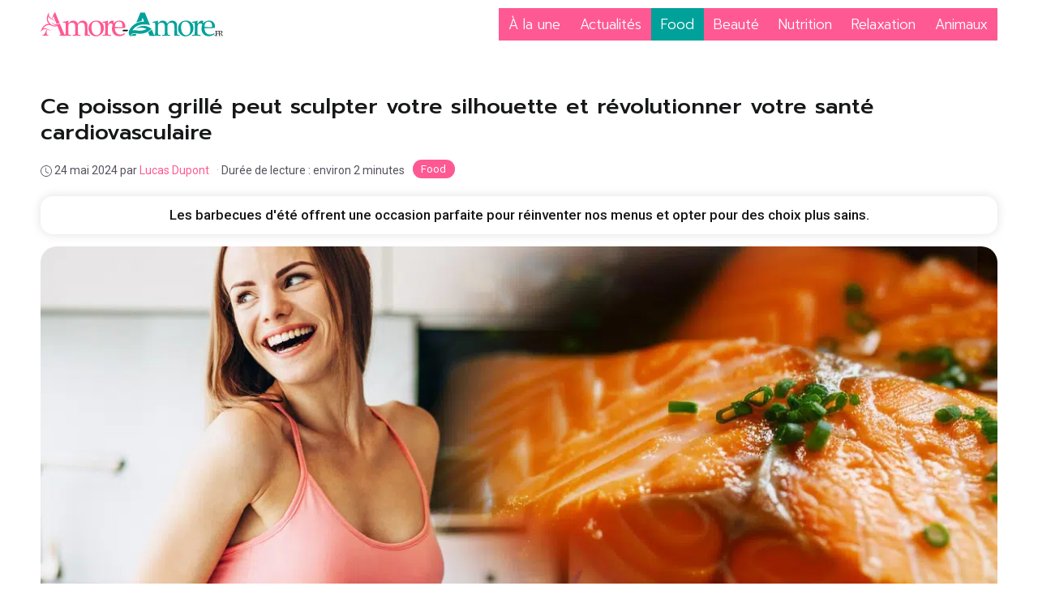

--- FILE ---
content_type: text/html; charset=UTF-8
request_url: https://www.amore-amore.fr/food-3568-ce-poisson-grille-peut-sculpter-votre-silhouette-et-revolutionner-votre-sante-cardiovasculaire.html
body_size: 49596
content:
<!DOCTYPE html>
<html lang="fr-FR">
<head>
	<meta charset="UTF-8">
	<meta name='robots' content='index, follow, max-image-preview:large, max-snippet:-1, max-video-preview:-1' />
<meta name="viewport" content="width=device-width, initial-scale=1">
	<!-- This site is optimized with the Yoast SEO Premium plugin v21.3 (Yoast SEO v24.4) - https://yoast.com/wordpress/plugins/seo/ -->
	<title>Ce poisson grillé peut sculpter votre silhouette et révolutionner votre santé cardiovasculaire</title>
	<meta name="description" content="La truite, un choix judicieux pour votre barbecue d&#039;été La truite, avec sa chair tendre et savoureuse, se présente comme une alternative idéale à la" />
	<link rel="canonical" href="https://www.amore-amore.fr/food-3568-ce-poisson-grille-peut-sculpter-votre-silhouette-et-revolutionner-votre-sante-cardiovasculaire.html" />
	<meta property="og:locale" content="fr_FR" />
	<meta property="og:type" content="article" />
	<meta property="og:title" content="Ce poisson grillé peut sculpter votre silhouette et révolutionner votre santé cardiovasculaire" />
	<meta property="og:description" content="La truite, un choix judicieux pour votre barbecue d&#039;été La truite, avec sa chair tendre et savoureuse, se présente comme une alternative idéale à la" />
	<meta property="og:url" content="https://www.amore-amore.fr/food-3568-ce-poisson-grille-peut-sculpter-votre-silhouette-et-revolutionner-votre-sante-cardiovasculaire.html" />
	<meta property="og:site_name" content="Amore-amore.fr" />
	<meta property="og:image" content="https://www.amore-amore.fr/wp-content/uploads/2024/05/ce-poisson-grille-peut-sculpter-votre-silhouette-et-revolutionner-votre-sante-cardiovasculaire.jpg" />
	<meta property="og:image:width" content="1200" />
	<meta property="og:image:height" content="675" />
	<meta property="og:image:type" content="image/jpeg" />
	<meta name="author" content="Lucas Dupont" />
	<meta name="twitter:card" content="summary_large_image" />
	<script type="application/ld+json" class="yoast-schema-graph">{"@context":"https://schema.org","@graph":[{"@type":"NewsArticle","@id":"https://www.amore-amore.fr/food-3568-ce-poisson-grille-peut-sculpter-votre-silhouette-et-revolutionner-votre-sante-cardiovasculaire.html#article","isPartOf":{"@id":"https://www.amore-amore.fr/food-3568-ce-poisson-grille-peut-sculpter-votre-silhouette-et-revolutionner-votre-sante-cardiovasculaire.html"},"author":{"name":"Lucas Dupont","@id":"https://www.amore-amore.fr/#/schema/person/fb732aabf5a245050c56046ff9ed9dc6"},"headline":"Ce poisson grillé peut sculpter votre silhouette et révolutionner votre santé cardiovasculaire","datePublished":"2024-05-24T09:20:00+00:00","mainEntityOfPage":{"@id":"https://www.amore-amore.fr/food-3568-ce-poisson-grille-peut-sculpter-votre-silhouette-et-revolutionner-votre-sante-cardiovasculaire.html"},"wordCount":480,"commentCount":25,"publisher":{"@id":"https://www.amore-amore.fr/#organization"},"image":{"@id":"https://www.amore-amore.fr/food-3568-ce-poisson-grille-peut-sculpter-votre-silhouette-et-revolutionner-votre-sante-cardiovasculaire.html#primaryimage"},"thumbnailUrl":"https://www.amore-amore.fr/wp-content/uploads/2024/05/ce-poisson-grille-peut-sculpter-votre-silhouette-et-revolutionner-votre-sante-cardiovasculaire.jpg","keywords":["Alimentation Équilibrée","Barbecue","Oméga-3","Protéines","Truite"],"articleSection":["Food"],"inLanguage":"fr-FR","potentialAction":[{"@type":"CommentAction","name":"Comment","target":["https://www.amore-amore.fr/food-3568-ce-poisson-grille-peut-sculpter-votre-silhouette-et-revolutionner-votre-sante-cardiovasculaire.html#respond"]}]},{"@type":"WebPage","@id":"https://www.amore-amore.fr/food-3568-ce-poisson-grille-peut-sculpter-votre-silhouette-et-revolutionner-votre-sante-cardiovasculaire.html","url":"https://www.amore-amore.fr/food-3568-ce-poisson-grille-peut-sculpter-votre-silhouette-et-revolutionner-votre-sante-cardiovasculaire.html","name":"Ce poisson grillé peut sculpter votre silhouette et révolutionner votre santé cardiovasculaire","isPartOf":{"@id":"https://www.amore-amore.fr/#website"},"primaryImageOfPage":{"@id":"https://www.amore-amore.fr/food-3568-ce-poisson-grille-peut-sculpter-votre-silhouette-et-revolutionner-votre-sante-cardiovasculaire.html#primaryimage"},"image":{"@id":"https://www.amore-amore.fr/food-3568-ce-poisson-grille-peut-sculpter-votre-silhouette-et-revolutionner-votre-sante-cardiovasculaire.html#primaryimage"},"thumbnailUrl":"https://www.amore-amore.fr/wp-content/uploads/2024/05/ce-poisson-grille-peut-sculpter-votre-silhouette-et-revolutionner-votre-sante-cardiovasculaire.jpg","datePublished":"2024-05-24T09:20:00+00:00","description":"La truite, un choix judicieux pour votre barbecue d'été La truite, avec sa chair tendre et savoureuse, se présente comme une alternative idéale à la","inLanguage":"fr-FR","potentialAction":[{"@type":"ReadAction","target":["https://www.amore-amore.fr/food-3568-ce-poisson-grille-peut-sculpter-votre-silhouette-et-revolutionner-votre-sante-cardiovasculaire.html"]}]},{"@type":"ImageObject","inLanguage":"fr-FR","@id":"https://www.amore-amore.fr/food-3568-ce-poisson-grille-peut-sculpter-votre-silhouette-et-revolutionner-votre-sante-cardiovasculaire.html#primaryimage","url":"https://www.amore-amore.fr/wp-content/uploads/2024/05/ce-poisson-grille-peut-sculpter-votre-silhouette-et-revolutionner-votre-sante-cardiovasculaire.jpg","contentUrl":"https://www.amore-amore.fr/wp-content/uploads/2024/05/ce-poisson-grille-peut-sculpter-votre-silhouette-et-revolutionner-votre-sante-cardiovasculaire.jpg","width":1200,"height":675},{"@type":"WebSite","@id":"https://www.amore-amore.fr/#website","url":"https://www.amore-amore.fr/","name":"Amore-amore.fr","description":"","publisher":{"@id":"https://www.amore-amore.fr/#organization"},"potentialAction":[{"@type":"SearchAction","target":{"@type":"EntryPoint","urlTemplate":"https://www.amore-amore.fr/?s={search_term_string}"},"query-input":{"@type":"PropertyValueSpecification","valueRequired":true,"valueName":"search_term_string"}}],"inLanguage":"fr-FR"},{"@type":"Organization","@id":"https://www.amore-amore.fr/#organization","name":"Amore-amore.fr","url":"https://www.amore-amore.fr/","logo":{"@type":"ImageObject","inLanguage":"fr-FR","@id":"https://www.amore-amore.fr/#/schema/logo/image/","url":"https://www.amore-amore.fr/wp-content/uploads/2024/03/logo.svg","contentUrl":"https://www.amore-amore.fr/wp-content/uploads/2024/03/logo.svg","caption":"Amore-amore.fr"},"image":{"@id":"https://www.amore-amore.fr/#/schema/logo/image/"}},{"@type":"Person","@id":"https://www.amore-amore.fr/#/schema/person/fb732aabf5a245050c56046ff9ed9dc6","name":"Lucas Dupont","image":{"@type":"ImageObject","inLanguage":"fr-FR","@id":"https://www.amore-amore.fr/#/schema/person/image/","url":"https://www.amore-amore.fr/wp-content/uploads/2024/03/telechargement-2024-03-27T083456.778-150x150.jpeg","contentUrl":"https://www.amore-amore.fr/wp-content/uploads/2024/03/telechargement-2024-03-27T083456.778-150x150.jpeg","caption":"Lucas Dupont"},"description":"Avec un intérêt marqué pour les thérapies alternatives, Lucas apporte une perspective rafraîchissante sur la relaxation et la santé naturelle. Il croit fermement au pouvoir de la nature pour améliorer notre bien-être quotidien.","url":"https://www.amore-amore.fr/auteur/lucas-dupont"}]}</script>
	<!-- / Yoast SEO Premium plugin. -->


	<meta property="article:published_time" content="2024-05-24T07:20:00+02:00">
<link href='https://fonts.googleapis.com' crossorigin rel='preconnect' />
<link rel="alternate" type="application/rss+xml" title="Amore-amore.fr &raquo; Flux" href="https://www.amore-amore.fr/feed" />
<link rel="alternate" title="oEmbed (JSON)" type="application/json+oembed" href="https://www.amore-amore.fr/wp-json/oembed/1.0/embed?url=https%3A%2F%2Fwww.amore-amore.fr%2Ffood-3568-ce-poisson-grille-peut-sculpter-votre-silhouette-et-revolutionner-votre-sante-cardiovasculaire.html" />
<link rel="alternate" title="oEmbed (XML)" type="text/xml+oembed" href="https://www.amore-amore.fr/wp-json/oembed/1.0/embed?url=https%3A%2F%2Fwww.amore-amore.fr%2Ffood-3568-ce-poisson-grille-peut-sculpter-votre-silhouette-et-revolutionner-votre-sante-cardiovasculaire.html&#038;format=xml" />
<style id='wp-img-auto-sizes-contain-inline-css'>
img:is([sizes=auto i],[sizes^="auto," i]){contain-intrinsic-size:3000px 1500px}
/*# sourceURL=wp-img-auto-sizes-contain-inline-css */
</style>
<link rel='stylesheet' id='articles-reset-css' href='https://www.amore-amore.fr/wp-content/themes/lcdm/css/articles-reset-cover.css?ver=1.3.3' media='all' />
<link rel='stylesheet' id='generate-style-css' href='https://www.amore-amore.fr/wp-content/themes/generatepress/assets/css/main.min.css?ver=3.5.1' media='all' />
<style id='generate-style-inline-css'>
.is-right-sidebar{width:30%;}.is-left-sidebar{width:30%;}.site-content .content-area{width:100%;}@media (max-width: 768px){.main-navigation .menu-toggle,.sidebar-nav-mobile:not(#sticky-placeholder){display:block;}.main-navigation ul,.gen-sidebar-nav,.main-navigation:not(.slideout-navigation):not(.toggled) .main-nav > ul,.has-inline-mobile-toggle #site-navigation .inside-navigation > *:not(.navigation-search):not(.main-nav){display:none;}.nav-align-right .inside-navigation,.nav-align-center .inside-navigation{justify-content:space-between;}.has-inline-mobile-toggle .mobile-menu-control-wrapper{display:flex;flex-wrap:wrap;}.has-inline-mobile-toggle .inside-header{flex-direction:row;text-align:left;flex-wrap:wrap;}.has-inline-mobile-toggle .header-widget,.has-inline-mobile-toggle #site-navigation{flex-basis:100%;}.nav-float-left .has-inline-mobile-toggle #site-navigation{order:10;}}
.dynamic-author-image-rounded{border-radius:100%;}.dynamic-featured-image, .dynamic-author-image{vertical-align:middle;}.one-container.blog .dynamic-content-template:not(:last-child), .one-container.archive .dynamic-content-template:not(:last-child){padding-bottom:0px;}.dynamic-entry-excerpt > p:last-child{margin-bottom:0px;}
/*# sourceURL=generate-style-inline-css */
</style>
<link rel='stylesheet' id='related-articles-css' href='https://www.amore-amore.fr/wp-content/themes/lcdm/css/related-articles.css?ver=1.3.3' media='all' />
<link rel='stylesheet' id='social-share-css' href='https://www.amore-amore.fr/wp-content/themes/lcdm/css/social-share.css?ver=1.3.3' media='all' />
<link rel='stylesheet' id='toc-css' href='https://www.amore-amore.fr/wp-content/themes/lcdm/css/toc.css?ver=1.3.3' media='all' />
<link rel='stylesheet' id='author-box-css' href='https://www.amore-amore.fr/wp-content/themes/lcdm/css/author-box.css?ver=1.3.3' media='all' />
<link rel='stylesheet' id='local-fonts-poppins-css' href='https://www.amore-amore.fr/wp-content/themes/lcdm/css/local-fonts-poppins.css?ver=1.3.3' media='all' />
<style id='wp-emoji-styles-inline-css'>

	img.wp-smiley, img.emoji {
		display: inline !important;
		border: none !important;
		box-shadow: none !important;
		height: 1em !important;
		width: 1em !important;
		margin: 0 0.07em !important;
		vertical-align: -0.1em !important;
		background: none !important;
		padding: 0 !important;
	}
/*# sourceURL=wp-emoji-styles-inline-css */
</style>
<link rel='stylesheet' id='wp-block-library-css' href='https://www.amore-amore.fr/wp-includes/css/dist/block-library/common.min.css?ver=6.9' media='all' />
<link rel='stylesheet' id='wp-block-paragraph-css' href='https://www.amore-amore.fr/wp-includes/blocks/paragraph/style.min.css?ver=6.9' media='all' />
<style id='global-styles-inline-css'>
:root{--wp--preset--aspect-ratio--square: 1;--wp--preset--aspect-ratio--4-3: 4/3;--wp--preset--aspect-ratio--3-4: 3/4;--wp--preset--aspect-ratio--3-2: 3/2;--wp--preset--aspect-ratio--2-3: 2/3;--wp--preset--aspect-ratio--16-9: 16/9;--wp--preset--aspect-ratio--9-16: 9/16;--wp--preset--color--black: #000000;--wp--preset--color--cyan-bluish-gray: #abb8c3;--wp--preset--color--white: #ffffff;--wp--preset--color--pale-pink: #f78da7;--wp--preset--color--vivid-red: #cf2e2e;--wp--preset--color--luminous-vivid-orange: #ff6900;--wp--preset--color--luminous-vivid-amber: #fcb900;--wp--preset--color--light-green-cyan: #7bdcb5;--wp--preset--color--vivid-green-cyan: #00d084;--wp--preset--color--pale-cyan-blue: #8ed1fc;--wp--preset--color--vivid-cyan-blue: #0693e3;--wp--preset--color--vivid-purple: #9b51e0;--wp--preset--color--contrast: var(--contrast);--wp--preset--color--contrast-2: var(--contrast-2);--wp--preset--color--contrast-3: var(--contrast-3);--wp--preset--color--base: var(--base);--wp--preset--color--base-2: var(--base-2);--wp--preset--color--base-3: var(--base-3);--wp--preset--color--accent: var(--accent);--wp--preset--color--darker: var(--darker);--wp--preset--color--purple: var(--purple);--wp--preset--gradient--vivid-cyan-blue-to-vivid-purple: linear-gradient(135deg,rgb(6,147,227) 0%,rgb(155,81,224) 100%);--wp--preset--gradient--light-green-cyan-to-vivid-green-cyan: linear-gradient(135deg,rgb(122,220,180) 0%,rgb(0,208,130) 100%);--wp--preset--gradient--luminous-vivid-amber-to-luminous-vivid-orange: linear-gradient(135deg,rgb(252,185,0) 0%,rgb(255,105,0) 100%);--wp--preset--gradient--luminous-vivid-orange-to-vivid-red: linear-gradient(135deg,rgb(255,105,0) 0%,rgb(207,46,46) 100%);--wp--preset--gradient--very-light-gray-to-cyan-bluish-gray: linear-gradient(135deg,rgb(238,238,238) 0%,rgb(169,184,195) 100%);--wp--preset--gradient--cool-to-warm-spectrum: linear-gradient(135deg,rgb(74,234,220) 0%,rgb(151,120,209) 20%,rgb(207,42,186) 40%,rgb(238,44,130) 60%,rgb(251,105,98) 80%,rgb(254,248,76) 100%);--wp--preset--gradient--blush-light-purple: linear-gradient(135deg,rgb(255,206,236) 0%,rgb(152,150,240) 100%);--wp--preset--gradient--blush-bordeaux: linear-gradient(135deg,rgb(254,205,165) 0%,rgb(254,45,45) 50%,rgb(107,0,62) 100%);--wp--preset--gradient--luminous-dusk: linear-gradient(135deg,rgb(255,203,112) 0%,rgb(199,81,192) 50%,rgb(65,88,208) 100%);--wp--preset--gradient--pale-ocean: linear-gradient(135deg,rgb(255,245,203) 0%,rgb(182,227,212) 50%,rgb(51,167,181) 100%);--wp--preset--gradient--electric-grass: linear-gradient(135deg,rgb(202,248,128) 0%,rgb(113,206,126) 100%);--wp--preset--gradient--midnight: linear-gradient(135deg,rgb(2,3,129) 0%,rgb(40,116,252) 100%);--wp--preset--font-size--small: 13px;--wp--preset--font-size--medium: 20px;--wp--preset--font-size--large: 36px;--wp--preset--font-size--x-large: 42px;--wp--preset--spacing--20: 0.44rem;--wp--preset--spacing--30: 0.67rem;--wp--preset--spacing--40: 1rem;--wp--preset--spacing--50: 1.5rem;--wp--preset--spacing--60: 2.25rem;--wp--preset--spacing--70: 3.38rem;--wp--preset--spacing--80: 5.06rem;--wp--preset--shadow--natural: 6px 6px 9px rgba(0, 0, 0, 0.2);--wp--preset--shadow--deep: 12px 12px 50px rgba(0, 0, 0, 0.4);--wp--preset--shadow--sharp: 6px 6px 0px rgba(0, 0, 0, 0.2);--wp--preset--shadow--outlined: 6px 6px 0px -3px rgb(255, 255, 255), 6px 6px rgb(0, 0, 0);--wp--preset--shadow--crisp: 6px 6px 0px rgb(0, 0, 0);}:where(.is-layout-flex){gap: 0.5em;}:where(.is-layout-grid){gap: 0.5em;}body .is-layout-flex{display: flex;}.is-layout-flex{flex-wrap: wrap;align-items: center;}.is-layout-flex > :is(*, div){margin: 0;}body .is-layout-grid{display: grid;}.is-layout-grid > :is(*, div){margin: 0;}:where(.wp-block-columns.is-layout-flex){gap: 2em;}:where(.wp-block-columns.is-layout-grid){gap: 2em;}:where(.wp-block-post-template.is-layout-flex){gap: 1.25em;}:where(.wp-block-post-template.is-layout-grid){gap: 1.25em;}.has-black-color{color: var(--wp--preset--color--black) !important;}.has-cyan-bluish-gray-color{color: var(--wp--preset--color--cyan-bluish-gray) !important;}.has-white-color{color: var(--wp--preset--color--white) !important;}.has-pale-pink-color{color: var(--wp--preset--color--pale-pink) !important;}.has-vivid-red-color{color: var(--wp--preset--color--vivid-red) !important;}.has-luminous-vivid-orange-color{color: var(--wp--preset--color--luminous-vivid-orange) !important;}.has-luminous-vivid-amber-color{color: var(--wp--preset--color--luminous-vivid-amber) !important;}.has-light-green-cyan-color{color: var(--wp--preset--color--light-green-cyan) !important;}.has-vivid-green-cyan-color{color: var(--wp--preset--color--vivid-green-cyan) !important;}.has-pale-cyan-blue-color{color: var(--wp--preset--color--pale-cyan-blue) !important;}.has-vivid-cyan-blue-color{color: var(--wp--preset--color--vivid-cyan-blue) !important;}.has-vivid-purple-color{color: var(--wp--preset--color--vivid-purple) !important;}.has-black-background-color{background-color: var(--wp--preset--color--black) !important;}.has-cyan-bluish-gray-background-color{background-color: var(--wp--preset--color--cyan-bluish-gray) !important;}.has-white-background-color{background-color: var(--wp--preset--color--white) !important;}.has-pale-pink-background-color{background-color: var(--wp--preset--color--pale-pink) !important;}.has-vivid-red-background-color{background-color: var(--wp--preset--color--vivid-red) !important;}.has-luminous-vivid-orange-background-color{background-color: var(--wp--preset--color--luminous-vivid-orange) !important;}.has-luminous-vivid-amber-background-color{background-color: var(--wp--preset--color--luminous-vivid-amber) !important;}.has-light-green-cyan-background-color{background-color: var(--wp--preset--color--light-green-cyan) !important;}.has-vivid-green-cyan-background-color{background-color: var(--wp--preset--color--vivid-green-cyan) !important;}.has-pale-cyan-blue-background-color{background-color: var(--wp--preset--color--pale-cyan-blue) !important;}.has-vivid-cyan-blue-background-color{background-color: var(--wp--preset--color--vivid-cyan-blue) !important;}.has-vivid-purple-background-color{background-color: var(--wp--preset--color--vivid-purple) !important;}.has-black-border-color{border-color: var(--wp--preset--color--black) !important;}.has-cyan-bluish-gray-border-color{border-color: var(--wp--preset--color--cyan-bluish-gray) !important;}.has-white-border-color{border-color: var(--wp--preset--color--white) !important;}.has-pale-pink-border-color{border-color: var(--wp--preset--color--pale-pink) !important;}.has-vivid-red-border-color{border-color: var(--wp--preset--color--vivid-red) !important;}.has-luminous-vivid-orange-border-color{border-color: var(--wp--preset--color--luminous-vivid-orange) !important;}.has-luminous-vivid-amber-border-color{border-color: var(--wp--preset--color--luminous-vivid-amber) !important;}.has-light-green-cyan-border-color{border-color: var(--wp--preset--color--light-green-cyan) !important;}.has-vivid-green-cyan-border-color{border-color: var(--wp--preset--color--vivid-green-cyan) !important;}.has-pale-cyan-blue-border-color{border-color: var(--wp--preset--color--pale-cyan-blue) !important;}.has-vivid-cyan-blue-border-color{border-color: var(--wp--preset--color--vivid-cyan-blue) !important;}.has-vivid-purple-border-color{border-color: var(--wp--preset--color--vivid-purple) !important;}.has-vivid-cyan-blue-to-vivid-purple-gradient-background{background: var(--wp--preset--gradient--vivid-cyan-blue-to-vivid-purple) !important;}.has-light-green-cyan-to-vivid-green-cyan-gradient-background{background: var(--wp--preset--gradient--light-green-cyan-to-vivid-green-cyan) !important;}.has-luminous-vivid-amber-to-luminous-vivid-orange-gradient-background{background: var(--wp--preset--gradient--luminous-vivid-amber-to-luminous-vivid-orange) !important;}.has-luminous-vivid-orange-to-vivid-red-gradient-background{background: var(--wp--preset--gradient--luminous-vivid-orange-to-vivid-red) !important;}.has-very-light-gray-to-cyan-bluish-gray-gradient-background{background: var(--wp--preset--gradient--very-light-gray-to-cyan-bluish-gray) !important;}.has-cool-to-warm-spectrum-gradient-background{background: var(--wp--preset--gradient--cool-to-warm-spectrum) !important;}.has-blush-light-purple-gradient-background{background: var(--wp--preset--gradient--blush-light-purple) !important;}.has-blush-bordeaux-gradient-background{background: var(--wp--preset--gradient--blush-bordeaux) !important;}.has-luminous-dusk-gradient-background{background: var(--wp--preset--gradient--luminous-dusk) !important;}.has-pale-ocean-gradient-background{background: var(--wp--preset--gradient--pale-ocean) !important;}.has-electric-grass-gradient-background{background: var(--wp--preset--gradient--electric-grass) !important;}.has-midnight-gradient-background{background: var(--wp--preset--gradient--midnight) !important;}.has-small-font-size{font-size: var(--wp--preset--font-size--small) !important;}.has-medium-font-size{font-size: var(--wp--preset--font-size--medium) !important;}.has-large-font-size{font-size: var(--wp--preset--font-size--large) !important;}.has-x-large-font-size{font-size: var(--wp--preset--font-size--x-large) !important;}
/*# sourceURL=global-styles-inline-css */
</style>

<link rel='stylesheet' id='classic-theme-styles-css' href='https://www.amore-amore.fr/wp-includes/css/classic-themes.min.css?ver=6.9' media='all' />
<link rel='stylesheet' id='wp-user-profile-avatar-frontend-css' href='https://www.amore-amore.fr/wp-content/plugins/wp-user-profile-avatar/assets/css/frontend.min.css?ver=6.9' media='all' />
<link rel='stylesheet' id='wp-block-latest-posts-css' href='https://www.amore-amore.fr/wp-includes/blocks/latest-posts/style.min.css?ver=6.9' media='all' />
<link rel='stylesheet' id='generate-comments-css' href='https://www.amore-amore.fr/wp-content/themes/generatepress/assets/css/components/comments.min.css?ver=3.5.1' media='all' />
<link rel='stylesheet' id='generate-google-fonts-css' href='https://fonts.googleapis.com/css?family=Prompt%3A100%2C100italic%2C200%2C200italic%2C300%2C300italic%2Cregular%2Citalic%2C500%2C500italic%2C600%2C600italic%2C700%2C700italic%2C800%2C800italic%2C900%2C900italic%7CRoboto%3A100%2C100italic%2C300%2C300italic%2Cregular%2Citalic%2C500%2C500italic%2C700%2C700italic%2C900%2C900italic&#038;display=swap&#038;ver=3.5.1' media='all' />
<link rel='stylesheet' id='generatepress-dynamic-css' href='https://www.amore-amore.fr/wp-content/uploads/generatepress/style.min.css?ver=1740057783' media='all' />
<link rel='stylesheet' id='generate-child-css' href='https://www.amore-amore.fr/wp-content/themes/lcdm/style.css?ver=1740057809' media='all' />
<style id='generateblocks-inline-css'>
.gb-container.gb-tabs__item:not(.gb-tabs__item-open){display:none;}.gb-container-c9531b76{background-color:var(--darker);position:relative;}.gb-container-c9531b76 > .gb-inside-container{padding-top:20px;max-width:1200px;margin-left:auto;margin-right:auto;}.gb-grid-wrapper > .gb-grid-column-c9531b76 > .gb-container{display:flex;flex-direction:column;height:100%;}.gb-container-c9531b76 > .gb-shapes .gb-shape-1{color:#ffffff;position:absolute;overflow:hidden;pointer-events:none;line-height:0;left:0;right:0;top:-1px;transform:scaleY(-1);}.gb-container-c9531b76 > .gb-shapes .gb-shape-1 svg{height:25px;width:calc(100% + 1.3px);fill:currentColor;position:relative;left:50%;transform:translateX(-50%);min-width:100%;}div.gb-headline-92787d3a{font-size:15px;text-align:center;padding-top:1em;padding-bottom:1em;margin-top:1em;border-top-color:var(--base-3);border-bottom-color:var(--base-3);color:#eeeeee;}div.gb-headline-92787d3a a{color:var(--base);}div.gb-headline-92787d3a a:hover{color:var(--base-3);}:root{--gb-container-width:1200px;}.gb-container .wp-block-image img{vertical-align:middle;}.gb-grid-wrapper .wp-block-image{margin-bottom:0;}.gb-highlight{background:none;}.gb-shape{line-height:0;}.gb-container-link{position:absolute;top:0;right:0;bottom:0;left:0;z-index:99;}
/*# sourceURL=generateblocks-inline-css */
</style>
<link rel='stylesheet' id='generate-blog-images-css' href='https://www.amore-amore.fr/wp-content/plugins/gp-premium/blog/functions/css/featured-images.min.css?ver=2.5.1' media='all' />
<link rel='stylesheet' id='generate-navigation-branding-css' href='https://www.amore-amore.fr/wp-content/plugins/gp-premium/menu-plus/functions/css/navigation-branding-flex.min.css?ver=2.5.1' media='all' />
<style id='generate-navigation-branding-inline-css'>
@media (max-width: 768px){.site-header, #site-navigation, #sticky-navigation{display:none !important;opacity:0.0;}#mobile-header{display:block !important;width:100% !important;}#mobile-header .main-nav > ul{display:none;}#mobile-header.toggled .main-nav > ul, #mobile-header .menu-toggle, #mobile-header .mobile-bar-items{display:block;}#mobile-header .main-nav{-ms-flex:0 0 100%;flex:0 0 100%;-webkit-box-ordinal-group:5;-ms-flex-order:4;order:4;}}.main-navigation.has-branding .inside-navigation.grid-container, .main-navigation.has-branding.grid-container .inside-navigation:not(.grid-container){padding:0px 10px 0px 10px;}.main-navigation.has-branding:not(.grid-container) .inside-navigation:not(.grid-container) .navigation-branding{margin-left:10px;}.main-navigation .sticky-navigation-logo, .main-navigation.navigation-stick .site-logo:not(.mobile-header-logo){display:none;}.main-navigation.navigation-stick .sticky-navigation-logo{display:block;}.navigation-branding img, .site-logo.mobile-header-logo img{height:40px;width:auto;}.navigation-branding .main-title{line-height:40px;}@media (max-width: 768px){.main-navigation.has-branding.nav-align-center .menu-bar-items, .main-navigation.has-sticky-branding.navigation-stick.nav-align-center .menu-bar-items{margin-left:auto;}.navigation-branding{margin-right:auto;margin-left:10px;}.navigation-branding .main-title, .mobile-header-navigation .site-logo{margin-left:10px;}.main-navigation.has-branding .inside-navigation.grid-container{padding:0px;}}
/*# sourceURL=generate-navigation-branding-inline-css */
</style>
<script src="https://www.amore-amore.fr/wp-includes/js/jquery/jquery.min.js?ver=3.7.1" id="jquery-core-js"></script>
<link rel="https://api.w.org/" href="https://www.amore-amore.fr/wp-json/" /><link rel="alternate" title="JSON" type="application/json" href="https://www.amore-amore.fr/wp-json/wp/v2/posts/3568" />
<link rel="icon" href="https://www.amore-amore.fr/wp-content/uploads/2024/10/cropped-capital-a_12452346.png" sizes="32x32" />
<link rel="icon" href="https://www.amore-amore.fr/wp-content/uploads/2024/10/cropped-capital-a_12452346.png" sizes="192x192" />
<link rel="apple-touch-icon" href="https://www.amore-amore.fr/wp-content/uploads/2024/10/cropped-capital-a_12452346.png" />
<meta name="msapplication-TileImage" content="https://www.amore-amore.fr/wp-content/uploads/2024/10/cropped-capital-a_12452346.png" />
</head>

<body class="wp-singular post-template-default single single-post postid-3568 single-format-standard wp-custom-logo wp-embed-responsive wp-theme-generatepress wp-child-theme-lcdm post-image-below-header post-image-aligned-center sticky-menu-slide sticky-enabled desktop-sticky-menu mobile-header mobile-header-logo no-sidebar nav-float-right one-container header-aligned-left dropdown-hover featured-image-active" >
	<a class="screen-reader-text skip-link" href="#content" title="Aller au contenu">Aller au contenu</a>		<header class="site-header has-inline-mobile-toggle" id="masthead" aria-label="Site">
			<div class="inside-header grid-container">
				<div class="site-logo"><a href="https://www.amore-amore.fr/" title="Amore-amore.fr" rel="home" aria-label="Back to home page"><div class="site-logo">
					<a href="https://www.amore-amore.fr/" rel="home">
						<img  class="header-image is-logo-image" alt="Amore-amore.fr" src="https://www.amore-amore.fr/wp-content/uploads/2024/03/logo.svg" />
					</a>
				</div></a></div>	<nav class="main-navigation mobile-menu-control-wrapper" id="mobile-menu-control-wrapper" aria-label="Mobile Toggle">
		<div class="menu-bar-items">	<span class="menu-bar-item">
		<a href="#" role="button" aria-label="Ouvrir la recherche" data-gpmodal-trigger="gp-search"><span class="gp-icon icon-search"><svg viewBox="0 0 512 512" aria-hidden="true" xmlns="http://www.w3.org/2000/svg" width="1em" height="1em"><path fill-rule="evenodd" clip-rule="evenodd" d="M208 48c-88.366 0-160 71.634-160 160s71.634 160 160 160 160-71.634 160-160S296.366 48 208 48zM0 208C0 93.125 93.125 0 208 0s208 93.125 208 208c0 48.741-16.765 93.566-44.843 129.024l133.826 134.018c9.366 9.379 9.355 24.575-.025 33.941-9.379 9.366-24.575 9.355-33.941-.025L337.238 370.987C301.747 399.167 256.839 416 208 416 93.125 416 0 322.875 0 208z" /></svg><svg viewBox="0 0 512 512" aria-hidden="true" xmlns="http://www.w3.org/2000/svg" width="1em" height="1em"><path d="M71.029 71.029c9.373-9.372 24.569-9.372 33.942 0L256 222.059l151.029-151.03c9.373-9.372 24.569-9.372 33.942 0 9.372 9.373 9.372 24.569 0 33.942L289.941 256l151.03 151.029c9.372 9.373 9.372 24.569 0 33.942-9.373 9.372-24.569 9.372-33.942 0L256 289.941l-151.029 151.03c-9.373 9.372-24.569 9.372-33.942 0-9.372-9.373-9.372-24.569 0-33.942L222.059 256 71.029 104.971c-9.372-9.373-9.372-24.569 0-33.942z" /></svg></span></a>
	</span>
	</div>		<button data-nav="site-navigation" class="menu-toggle" aria-controls="primary-menu" aria-expanded="false">
			<span class="gp-icon icon-menu-bars"><svg viewBox="0 0 512 512" aria-hidden="true" xmlns="http://www.w3.org/2000/svg" width="1em" height="1em"><path d="M0 96c0-13.255 10.745-24 24-24h464c13.255 0 24 10.745 24 24s-10.745 24-24 24H24c-13.255 0-24-10.745-24-24zm0 160c0-13.255 10.745-24 24-24h464c13.255 0 24 10.745 24 24s-10.745 24-24 24H24c-13.255 0-24-10.745-24-24zm0 160c0-13.255 10.745-24 24-24h464c13.255 0 24 10.745 24 24s-10.745 24-24 24H24c-13.255 0-24-10.745-24-24z" /></svg><svg viewBox="0 0 512 512" aria-hidden="true" xmlns="http://www.w3.org/2000/svg" width="1em" height="1em"><path d="M71.029 71.029c9.373-9.372 24.569-9.372 33.942 0L256 222.059l151.029-151.03c9.373-9.372 24.569-9.372 33.942 0 9.372 9.373 9.372 24.569 0 33.942L289.941 256l151.03 151.029c9.372 9.373 9.372 24.569 0 33.942-9.373 9.372-24.569 9.372-33.942 0L256 289.941l-151.029 151.03c-9.373 9.372-24.569 9.372-33.942 0-9.372-9.373-9.372-24.569 0-33.942L222.059 256 71.029 104.971c-9.372-9.373-9.372-24.569 0-33.942z" /></svg></span><span class="screen-reader-text">Menu</span>		</button>
	</nav>
			<nav class="has-sticky-branding main-navigation nav-align-right has-menu-bar-items sub-menu-right" id="site-navigation" aria-label="Principal">
			<div class="inside-navigation grid-container">
				<div class="navigation-branding"><div class="sticky-navigation-logo">
					<a href="https://www.amore-amore.fr/" title="Amore-amore.fr" rel="home">
						<img src="https://www.amore-amore.fr/wp-content/uploads/2024/03/ico.svg" class="is-logo-image" alt="Amore-amore.fr" width="" height="" />
					</a>
				</div></div>				<button class="menu-toggle" aria-controls="primary-menu" aria-expanded="false">
					<span class="gp-icon icon-menu-bars"><svg viewBox="0 0 512 512" aria-hidden="true" xmlns="http://www.w3.org/2000/svg" width="1em" height="1em"><path d="M0 96c0-13.255 10.745-24 24-24h464c13.255 0 24 10.745 24 24s-10.745 24-24 24H24c-13.255 0-24-10.745-24-24zm0 160c0-13.255 10.745-24 24-24h464c13.255 0 24 10.745 24 24s-10.745 24-24 24H24c-13.255 0-24-10.745-24-24zm0 160c0-13.255 10.745-24 24-24h464c13.255 0 24 10.745 24 24s-10.745 24-24 24H24c-13.255 0-24-10.745-24-24z" /></svg><svg viewBox="0 0 512 512" aria-hidden="true" xmlns="http://www.w3.org/2000/svg" width="1em" height="1em"><path d="M71.029 71.029c9.373-9.372 24.569-9.372 33.942 0L256 222.059l151.029-151.03c9.373-9.372 24.569-9.372 33.942 0 9.372 9.373 9.372 24.569 0 33.942L289.941 256l151.03 151.029c9.372 9.373 9.372 24.569 0 33.942-9.373 9.372-24.569 9.372-33.942 0L256 289.941l-151.029 151.03c-9.373 9.372-24.569 9.372-33.942 0-9.372-9.373-9.372-24.569 0-33.942L222.059 256 71.029 104.971c-9.372-9.373-9.372-24.569 0-33.942z" /></svg></span><span class="screen-reader-text">Menu</span>				</button>
				<div id="primary-menu" class="main-nav"><ul id="menu-menu-principal" class=" menu sf-menu"><li id="menu-item-7890" class="menu-item menu-item-type-taxonomy menu-item-object-category menu-item-7890"><a href="https://www.amore-amore.fr/une">À la une</a></li>
<li id="menu-item-3400" class="menu-item menu-item-type-taxonomy menu-item-object-category menu-item-3400"><a href="https://www.amore-amore.fr/actu">Actualités</a></li>
<li id="menu-item-3401" class="menu-item menu-item-type-taxonomy menu-item-object-category current-post-ancestor current-menu-parent current-post-parent menu-item-3401"><a href="https://www.amore-amore.fr/food">Food</a></li>
<li id="menu-item-2163" class="menu-item menu-item-type-taxonomy menu-item-object-category menu-item-2163"><a href="https://www.amore-amore.fr/beaute">Beauté</a></li>
<li id="menu-item-2164" class="menu-item menu-item-type-taxonomy menu-item-object-category menu-item-2164"><a href="https://www.amore-amore.fr/nutrition">Nutrition</a></li>
<li id="menu-item-2165" class="menu-item menu-item-type-taxonomy menu-item-object-category menu-item-2165"><a href="https://www.amore-amore.fr/relaxation">Relaxation</a></li>
<li id="menu-item-4295" class="menu-item menu-item-type-taxonomy menu-item-object-category menu-item-4295"><a href="https://www.amore-amore.fr/animaux">Animaux</a></li>
</ul></div><div class="menu-bar-items">	<span class="menu-bar-item">
		<a href="#" role="button" aria-label="Ouvrir la recherche" data-gpmodal-trigger="gp-search"><span class="gp-icon icon-search"><svg viewBox="0 0 512 512" aria-hidden="true" xmlns="http://www.w3.org/2000/svg" width="1em" height="1em"><path fill-rule="evenodd" clip-rule="evenodd" d="M208 48c-88.366 0-160 71.634-160 160s71.634 160 160 160 160-71.634 160-160S296.366 48 208 48zM0 208C0 93.125 93.125 0 208 0s208 93.125 208 208c0 48.741-16.765 93.566-44.843 129.024l133.826 134.018c9.366 9.379 9.355 24.575-.025 33.941-9.379 9.366-24.575 9.355-33.941-.025L337.238 370.987C301.747 399.167 256.839 416 208 416 93.125 416 0 322.875 0 208z" /></svg><svg viewBox="0 0 512 512" aria-hidden="true" xmlns="http://www.w3.org/2000/svg" width="1em" height="1em"><path d="M71.029 71.029c9.373-9.372 24.569-9.372 33.942 0L256 222.059l151.029-151.03c9.373-9.372 24.569-9.372 33.942 0 9.372 9.373 9.372 24.569 0 33.942L289.941 256l151.03 151.029c9.372 9.373 9.372 24.569 0 33.942-9.373 9.372-24.569 9.372-33.942 0L256 289.941l-151.029 151.03c-9.373 9.372-24.569 9.372-33.942 0-9.372-9.373-9.372-24.569 0-33.942L222.059 256 71.029 104.971c-9.372-9.373-9.372-24.569 0-33.942z" /></svg></span></a>
	</span>
	</div>			</div>
		</nav>
					</div>
		</header>
				<nav id="mobile-header" class="main-navigation mobile-header-navigation has-branding has-menu-bar-items">
			<div class="inside-navigation grid-container grid-parent">
				<div class="site-logo mobile-header-logo">
						<a href="https://www.amore-amore.fr/" title="Amore-amore.fr" rel="home">
							<img src="https://www.amore-amore.fr/wp-content/uploads/2024/03/logo.svg" alt="Amore-amore.fr" class="is-logo-image" width="" height="" />
						</a>
					</div>					<button class="menu-toggle" aria-controls="mobile-menu" aria-expanded="false">
						<span class="gp-icon icon-menu-bars"><svg viewBox="0 0 512 512" aria-hidden="true" xmlns="http://www.w3.org/2000/svg" width="1em" height="1em"><path d="M0 96c0-13.255 10.745-24 24-24h464c13.255 0 24 10.745 24 24s-10.745 24-24 24H24c-13.255 0-24-10.745-24-24zm0 160c0-13.255 10.745-24 24-24h464c13.255 0 24 10.745 24 24s-10.745 24-24 24H24c-13.255 0-24-10.745-24-24zm0 160c0-13.255 10.745-24 24-24h464c13.255 0 24 10.745 24 24s-10.745 24-24 24H24c-13.255 0-24-10.745-24-24z" /></svg><svg viewBox="0 0 512 512" aria-hidden="true" xmlns="http://www.w3.org/2000/svg" width="1em" height="1em"><path d="M71.029 71.029c9.373-9.372 24.569-9.372 33.942 0L256 222.059l151.029-151.03c9.373-9.372 24.569-9.372 33.942 0 9.372 9.373 9.372 24.569 0 33.942L289.941 256l151.03 151.029c9.372 9.373 9.372 24.569 0 33.942-9.373 9.372-24.569 9.372-33.942 0L256 289.941l-151.029 151.03c-9.373 9.372-24.569 9.372-33.942 0-9.372-9.373-9.372-24.569 0-33.942L222.059 256 71.029 104.971c-9.372-9.373-9.372-24.569 0-33.942z" /></svg></span><span class="screen-reader-text">Menu</span>					</button>
					<div id="mobile-menu" class="main-nav"><ul id="menu-menu-principal-1" class=" menu sf-menu"><li class="menu-item menu-item-type-taxonomy menu-item-object-category menu-item-7890"><a href="https://www.amore-amore.fr/une">À la une</a></li>
<li class="menu-item menu-item-type-taxonomy menu-item-object-category menu-item-3400"><a href="https://www.amore-amore.fr/actu">Actualités</a></li>
<li class="menu-item menu-item-type-taxonomy menu-item-object-category current-post-ancestor current-menu-parent current-post-parent menu-item-3401"><a href="https://www.amore-amore.fr/food">Food</a></li>
<li class="menu-item menu-item-type-taxonomy menu-item-object-category menu-item-2163"><a href="https://www.amore-amore.fr/beaute">Beauté</a></li>
<li class="menu-item menu-item-type-taxonomy menu-item-object-category menu-item-2164"><a href="https://www.amore-amore.fr/nutrition">Nutrition</a></li>
<li class="menu-item menu-item-type-taxonomy menu-item-object-category menu-item-2165"><a href="https://www.amore-amore.fr/relaxation">Relaxation</a></li>
<li class="menu-item menu-item-type-taxonomy menu-item-object-category menu-item-4295"><a href="https://www.amore-amore.fr/animaux">Animaux</a></li>
</ul></div><div class="menu-bar-items">	<span class="menu-bar-item">
		<a href="#" role="button" aria-label="Ouvrir la recherche" data-gpmodal-trigger="gp-search"><span class="gp-icon icon-search"><svg viewBox="0 0 512 512" aria-hidden="true" xmlns="http://www.w3.org/2000/svg" width="1em" height="1em"><path fill-rule="evenodd" clip-rule="evenodd" d="M208 48c-88.366 0-160 71.634-160 160s71.634 160 160 160 160-71.634 160-160S296.366 48 208 48zM0 208C0 93.125 93.125 0 208 0s208 93.125 208 208c0 48.741-16.765 93.566-44.843 129.024l133.826 134.018c9.366 9.379 9.355 24.575-.025 33.941-9.379 9.366-24.575 9.355-33.941-.025L337.238 370.987C301.747 399.167 256.839 416 208 416 93.125 416 0 322.875 0 208z" /></svg><svg viewBox="0 0 512 512" aria-hidden="true" xmlns="http://www.w3.org/2000/svg" width="1em" height="1em"><path d="M71.029 71.029c9.373-9.372 24.569-9.372 33.942 0L256 222.059l151.029-151.03c9.373-9.372 24.569-9.372 33.942 0 9.372 9.373 9.372 24.569 0 33.942L289.941 256l151.03 151.029c9.372 9.373 9.372 24.569 0 33.942-9.373 9.372-24.569 9.372-33.942 0L256 289.941l-151.029 151.03c-9.373 9.372-24.569 9.372-33.942 0-9.372-9.373-9.372-24.569 0-33.942L222.059 256 71.029 104.971c-9.372-9.373-9.372-24.569 0-33.942z" /></svg></span></a>
	</span>
	</div>			</div><!-- .inside-navigation -->
		</nav><!-- #site-navigation -->
		
	<div class="site grid-container container hfeed" id="page">
				<div class="site-content" id="content">
			
	<div class="content-area" id="primary">
		<main class="site-main" id="main">
			
<article id="post-3568" class="post-3568 post type-post status-publish format-standard has-post-thumbnail hentry category-food tag-alimentation-equilibree tag-barbecue tag-omega-3 tag-proteines tag-truite" >
	<div class="inside-article">
					<header class="entry-header">
				<ul class="post-categories">
	<li><a href="https://www.amore-amore.fr/food" rel="category tag">Food</a></li></ul><h1 class="entry-title">Ce poisson grillé peut sculpter votre silhouette et révolutionner votre santé cardiovasculaire</h1>		<div class="entry-meta">
			<svg xmlns="http://www.w3.org/2000/svg" width="14"height="14"fill="currentColor" class="icon"viewBox="0 0 16 16">
  <path d="M8 3.5a.5.5 0 0 0-1 0V9a.5.5 0 0 0 .252.434l3.5 2a.5.5 0 0 0 .496-.868L8 8.71V3.5z"/>
  <path d="M8 16A8 8 0 1 0 8 0a8 8 0 0 0 0 16zm7-8A7 7 0 1 1 1 8a7 7 0 0 1 14 0z"/>
</svg> <span class="posted-on"><time class="entry-date published" datetime="2024-05-24T07:20:00+02:00">24 mai 2024</time></span> <span class="byline">par <span class="author vcard" ><a class="url fn n" href="https://www.amore-amore.fr/auteur/lucas-dupont" title="Afficher tous les articles de Lucas Dupont" rel="author"><span class="author-name">Lucas Dupont</span></a></span></span> &nbsp; <span class="o50">&middot;</span> <span class="meta-item reading-time">Durée de lecture : environ 2 minutes</span>		</div>
		<p role="doc-subtitle">Les barbecues d'été offrent une occasion parfaite pour réinventer nos menus et opter pour des choix plus sains.</p>			</header>
			<div class="featured-image  page-header-image-single ">
				<picture class="attachment-full size-full" decoding="async">
<source type="image/webp" srcset="https://www.amore-amore.fr/wp-content/uploads/2024/05/ce-poisson-grille-peut-sculpter-votre-silhouette-et-revolutionner-votre-sante-cardiovasculaire.jpg.webp 1200w, https://www.amore-amore.fr/wp-content/uploads/2024/05/ce-poisson-grille-peut-sculpter-votre-silhouette-et-revolutionner-votre-sante-cardiovasculaire-400x225.jpg.webp 400w, https://www.amore-amore.fr/wp-content/uploads/2024/05/ce-poisson-grille-peut-sculpter-votre-silhouette-et-revolutionner-votre-sante-cardiovasculaire-768x432.jpg.webp 768w" sizes="(max-width: 1200px) 100vw, 1200px"/>
<img width="1200" height="675" src="https://www.amore-amore.fr/wp-content/uploads/2024/05/ce-poisson-grille-peut-sculpter-votre-silhouette-et-revolutionner-votre-sante-cardiovasculaire.jpg" alt="" decoding="async" srcset="https://www.amore-amore.fr/wp-content/uploads/2024/05/ce-poisson-grille-peut-sculpter-votre-silhouette-et-revolutionner-votre-sante-cardiovasculaire.jpg 1200w, https://www.amore-amore.fr/wp-content/uploads/2024/05/ce-poisson-grille-peut-sculpter-votre-silhouette-et-revolutionner-votre-sante-cardiovasculaire-400x225.jpg 400w, https://www.amore-amore.fr/wp-content/uploads/2024/05/ce-poisson-grille-peut-sculpter-votre-silhouette-et-revolutionner-votre-sante-cardiovasculaire-768x432.jpg 768w" sizes="(max-width: 1200px) 100vw, 1200px"/>
</picture>

			</div>
		<div class="entry-content">
			<h2 id="titre-1">La truite, un choix judicieux pour votre barbecue d&rsquo;été <a href="#titre-1" class="copy" title="Copier le lien">#</a></h2>
<p>La truite, avec sa chair tendre et savoureuse, se présente comme une alternative idéale à la viande rouge souvent grasse. Ce poisson délicat ne se contente pas de ravir les papilles, il contribue également à une alimentation équilibrée.
<p>Riches en oméga-3 et en protéines, mais faibles en calories, les filets de truite grillés peuvent transformer votre repas en une véritable fête sans culpabilité. Imaginez vous régaler tout en sachant que chaque bouchée vous aide à maintenir votre ligne et à protéger votre cœur.
<blockquote class="wp-embedded-content" data-secret="G9YMSKlgxf"><p><a href="https://www.amore-amore.fr/actu-3465-dites-adieu-aux-fourmis-grace-a-cette-plante-miracle-qui-preserve-votre-jardin-intact.html">Dites adieu aux fourmis grâce à cette plante miracle qui préserve votre jardin intact</a></blockquote>
<p><iframe class="wp-embedded-content" sandbox="allow-scripts" security="restricted" style="position: absolute; clip: rect(1px, 1px, 1px, 1px);" title="« Dites adieu aux fourmis grâce à cette plante miracle qui préserve votre jardin intact » &#8212; Amore-amore.fr" src="https://www.amore-amore.fr/actu-3465-dites-adieu-aux-fourmis-grace-a-cette-plante-miracle-qui-preserve-votre-jardin-intact.html/embed#?secret=zmHWiDmqtR#?secret=G9YMSKlgxf" data-secret="G9YMSKlgxf" width="600" height="338" frameborder="0" marginwidth="0" marginheight="0" scrolling="no"></iframe>
<h2 id="titre-2">Pourquoi la truite est bénéfique pour votre santé <a href="#titre-2" class="copy" title="Copier le lien">#</a></h2>
<p>La truite n&rsquo;est pas seulement un plaisir gustatif, elle est également une mine de bienfaits pour la santé. Ce poisson est particulièrement reconnu pour sa capacité à réduire le mauvais cholestérol, grâce à ses acides gras essentiels oméga-3. Ces derniers jouent un rôle crucial dans la prévention des maladies cardiovasculaires.</p><p><a class="related-article simple" href="https://www.amore-amore.fr/food-6444-decouvrez-la-magie-des-maquereaux-a-lescaveche-un-plat-simple-qui-ravive-les-papilles.html">
                        <span class="label">À lire</span>
                        <span class="title">Découvrez la magie des maquereaux à l&rsquo;escavèche, un plat simple qui ravive les papilles</span>
                        <svg xmlns="http://www.w3.org/2000/svg" width="24"height="24"fill="currentColor" class="icon"viewBox="0 0 16 16">
  <path fill-rule="evenodd" d="M4.646 1.646a.5.5 0 0 1 .708 0l6 6a.5.5 0 0 1 0 .708l-6 6a.5.5 0 0 1-.708-.708L10.293 8 4.646 2.354a.5.5 0 0 1 0-.708z"/>
</svg>
                        </a></p>
<p>En outre, la truite est une excellente source de protéines de haute qualité, essentielles pour la réparation et la construction des tissus musculaires. Manger de la truite régulièrement peut aussi contribuer à améliorer la texture de votre peau et la santé de vos cheveux, grâce à ses nutriments hydratants et ses antioxydants naturels.<div class='code-block code-block-2' style='margin: 8px auto; text-align: center; display: block; clear: both;'>
<!-- Amore-amore.fr -->
<ins class="adsbygoogle"
     style="display:block"
     data-ad-client="ca-pub-5213964137908562"
     data-ad-slot="2251680004"
     data-ad-format="auto"
     data-full-width-responsive="true"></ins>
<script>
     (adsbygoogle = window.adsbygoogle || []).push({});
</script></div>

<blockquote class="wp-embedded-content" data-secret="9CQ5TmLM6s"><p><a href="https://www.amore-amore.fr/actu-3456-cet-etendoir-a-linge-de-lidl-allie-design-et-fonctionnalite.html">Cet étendoir à linge de Lidl allie design et fonctionnalité pour révolutionner votre quotidien</a></blockquote>
<p><iframe class="wp-embedded-content" sandbox="allow-scripts" security="restricted" style="position: absolute; clip: rect(1px, 1px, 1px, 1px);" title="« Cet étendoir à linge de Lidl allie design et fonctionnalité pour révolutionner votre quotidien » &#8212; Amore-amore.fr" src="https://www.amore-amore.fr/actu-3456-cet-etendoir-a-linge-de-lidl-allie-design-et-fonctionnalite.html/embed#?secret=OuP9RK1hg0#?secret=9CQ5TmLM6s" data-secret="9CQ5TmLM6s" width="600" height="338" frameborder="0" marginwidth="0" marginheight="0" scrolling="no"></iframe>
<h2 id="titre-3">Intégrer la truite dans votre régime de manière créative <a href="#titre-3" class="copy" title="Copier le lien">#</a></h2>
<p>La truite se prête à une multitude de préparations culinaires qui peuvent pimenter votre régime alimentaire sans l&rsquo;alourdir. Pour un barbecue, pourquoi ne pas mariner la truite dans un mélange d&rsquo;herbes et de citron avant de la griller à perfection ? Sa chair absorbe les arômes et reste incroyablement juteuse.
<p>Si vous préférez les méthodes de cuisson en intérieur, essayez la truite en papillote. Enfermée dans du papier parchemin avec des tranches de citron et des herbes aromatiques, la truite cuit dans son propre jus, conservant ainsi toutes ses saveurs et ses bienfaits nutritionnels.
<ul>
<li>Préparation à la grillade</li>
<li>Cuisson en papillote</li>
<li>Marinades aux herbes et citron</li>
</ul>
<table>
<tr>
<th>🍽️ Recette</th>
<th>Détails</th>
</tr>
<tr>
<td>🔥 Grillade</td>
<td>Mariner la truite avec des herbes et du citron avant de la griller</td>
</tr>
<tr>
<td>🍋 Papillote</td>
<td>Cuisson avec des tranches de citron et des herbes pour une saveur intense</td>
</tr>
</table>
<table>
<tr>
<th>📋 Ingrédients</th>
<th>Quantité</th>
</tr>
<tr>
<td>Truite</td>
<td>1 filet par personne</td>
</tr>
<tr>
<td>Citron</td>
<td>1 par filet</td>
</tr>
<tr>
<td>Herbes fraîches (thym, romarin)</td>
<td>Au goût</td>
</tr>
</table>
<p>En adoptant la truite comme élément central de vos barbecues et repas quotidiens, vous optez non seulement pour une alimentation savoureuse mais aussi incroyablement bénéfique pour votre santé. Ce poisson, facile à préparer et versatile, pourrait bien devenir votre nouvel allié bien-être pour cet été et au-delà.</p><p><a class="related-article simple" href="https://www.amore-amore.fr/food-6328-redecouvrez-le-crumble-au-saumon-avec-une-sauce-au-yaourt-citronnee-pour-emoustiller-vos-papilles.html">
                        <span class="label">À lire</span>
                        <span class="title">Redécouvrez le crumble au saumon avec une sauce au yaourt citronnée pour émoustiller vos papilles</span>
                        <svg xmlns="http://www.w3.org/2000/svg" width="24"height="24"fill="currentColor" class="icon"viewBox="0 0 16 16">
  <path fill-rule="evenodd" d="M4.646 1.646a.5.5 0 0 1 .708 0l6 6a.5.5 0 0 1 0 .708l-6 6a.5.5 0 0 1-.708-.708L10.293 8 4.646 2.354a.5.5 0 0 1 0-.708z"/>
</svg>
                        </a></p>
<div class="toc"><h3 class="title">Les points :</h3><ul><li class="item-h2"><a class="simple" href="#titre-1">La truite, un choix judicieux pour votre barbecue d&rsquo;été</a></li><li class="item-h2"><a class="simple" href="#titre-2">Pourquoi la truite est bénéfique pour votre santé</a></li><li class="item-h2"><a class="simple" href="#titre-3">Intégrer la truite dans votre régime de manière créative</a></li></ul></div><!-- CONTENT END 1 -->
		</div>

				<footer class="entry-meta" aria-label="Méta de l’entrée">
			<span class="tags-links"><span class="screen-reader-text">Étiquettes </span><a href="https://www.amore-amore.fr/m/alimentation-equilibree" rel="tag">Alimentation Équilibrée</a><a href="https://www.amore-amore.fr/m/barbecue" rel="tag">Barbecue</a><a href="https://www.amore-amore.fr/m/omega-3" rel="tag">Oméga-3</a><a href="https://www.amore-amore.fr/m/proteines" rel="tag">Protéines</a><a href="https://www.amore-amore.fr/m/truite" rel="tag">Truite</a></span>		</footer>
		<div class="social-share"><span class="button button-facebook" data-goto="aHR0cHM6Ly93d3cuZmFjZWJvb2suY29tL3NoYXJlci5waHA/dT1odHRwcyUzQSUyRiUyRnd3dy5hbW9yZS1hbW9yZS5mciUyRmZvb2QtMzU2OC1jZS1wb2lzc29uLWdyaWxsZS1wZXV0LXNjdWxwdGVyLXZvdHJlLXNpbGhvdWV0dGUtZXQtcmV2b2x1dGlvbm5lci12b3RyZS1zYW50ZS1jYXJkaW92YXNjdWxhaXJlLmh0bWw=" data-external="true"><svg fill="currentColor" class="icon" width="24" height="24" xmlns="http://www.w3.org/2000/svg" viewBox="0 0 512 512"><path d="M504 256C504 119 393 8 256 8S8 119 8 256c0 123.78 90.69 226.38 209.25 245V327.69h-63V256h63v-54.64c0-62.15 37-96.48 93.67-96.48 27.14 0 55.52 4.84 55.52 4.84v61h-31.28c-30.8 0-40.41 19.12-40.41 38.73V256h68.78l-11 71.69h-57.78V501C413.31 482.38 504 379.78 504 256z"/></svg> Poster<span class="hide-on-mobile"> sur Facebook</span></span><span class="button button-twitter" data-goto="aHR0cHM6Ly90d2l0dGVyLmNvbS9pbnRlbnQvdHdlZXQ/[base64]" data-external="true"><svg class="icon" width="24" height="24" xmlns="http://www.w3.org/2000/svg" viewBox="0 0 512 512"><!--! Font Awesome Pro 6.4.2 by @fontawesome - https://fontawesome.com License - https://fontawesome.com/license (Commercial License) Copyright 2023 Fonticons, Inc.--><path d="M389 48h71L306 224l181 240H345L234 319 107 464H36l165-188L27 48h145l101 133L389 48zm-25 374h39L152 88h-42l255 334z"/></svg> Partager<span class="hide-on-mobile"> sur X (Twitter)</span></span><span class="button button-whatsapp" data-goto="aHR0cHM6Ly93YS5tZS8/[base64]" data-external="true"><svg fill="currentColor" class="icon" width="24" height="24" xmlns="http://www.w3.org/2000/svg" viewBox="0 0 448 512"><path d="M380.9 97.1C339 55.1 283.2 32 223.9 32c-122.4 0-222 99.6-222 222 0 39.1 10.2 77.3 29.6 111L0 480l117.7-30.9c32.4 17.7 68.9 27 106.1 27h.1c122.3 0 224.1-99.6 224.1-222 0-59.3-25.2-115-67.1-157zm-157 341.6c-33.2 0-65.7-8.9-94-25.7l-6.7-4-69.8 18.3L72 359.2l-4.4-7c-18.5-29.4-28.2-63.3-28.2-98.2 0-101.7 82.8-184.5 184.6-184.5 49.3 0 95.6 19.2 130.4 54.1 34.8 34.9 56.2 81.2 56.1 130.5 0 101.8-84.9 184.6-186.6 184.6zm101.2-138.2c-5.5-2.8-32.8-16.2-37.9-18-5.1-1.9-8.8-2.8-12.5 2.8-3.7 5.6-14.3 18-17.6 21.8-3.2 3.7-6.5 4.2-12 1.4-32.6-16.3-54-29.1-75.5-66-5.7-9.8 5.7-9.1 16.3-30.3 1.8-3.7.9-6.9-.5-9.7-1.4-2.8-12.5-30.1-17.1-41.2-4.5-10.8-9.1-9.3-12.5-9.5-3.2-.2-6.9-.2-10.6-.2-3.7 0-9.7 1.4-14.8 6.9-5.1 5.6-19.4 19-19.4 46.3 0 27.3 19.9 53.7 22.6 57.4 2.8 3.7 39.1 59.7 94.8 83.8 35.2 15.2 49 16.5 66.6 13.9 10.7-1.6 32.8-13.4 37.4-26.4 4.6-13 4.6-24.1 3.2-26.4-1.3-2.5-5-3.9-10.5-6.6z"/></svg> Envoyer<span class="hide-on-mobile"> via Whatsapp</span></span></div><div class="author-box" itemprop="author" itemscope="itemscope" itemtype="http://schema.org/Person"><div class="avatar"><picture class="avatar avatar-96 photo" loading="lazy" decoding="async">
<source type="image/webp" srcset="https://www.amore-amore.fr/wp-content/uploads/2024/03/telechargement-2024-03-27T083456.778-150x150.jpeg.webp 2x"/>
<img alt="" src="https://www.amore-amore.fr/wp-content/uploads/2024/03/telechargement-2024-03-27T083456.778-150x150.jpeg" srcset="https://www.amore-amore.fr/wp-content/uploads/2024/03/telechargement-2024-03-27T083456.778-150x150.jpeg 2x" height="96" width="96" loading="lazy" decoding="async"/>
</picture>
</div><div><div class="h4">À propos de l’auteur, <a class="author-name" href="https://www.amore-amore.fr/auteur/lucas-dupont" itemprop="name">Lucas Dupont</a></div><p itemprop="description">Avec un intérêt marqué pour les thérapies alternatives, Lucas apporte une perspective rafraîchissante sur la relaxation et la santé naturelle. Il croit fermement au pouvoir de la nature pour améliorer notre bien-être quotidien.</p></div></div><nav class="related-articles">
        <h2 class="simple"><svg xmlns="http://www.w3.org/2000/svg" width="22" height="22" viewBox="0 0 28 28"><path d="M19.9 1H8.1A4.1 4.1 0 0 0 4 5.1V26a1 1 0 0 0 1.66.75L14 19.34l8.34 7.4A1 1 0 0 0 24 26V5.1A4.1 4.1 0 0 0 19.9 1zM19 7H9a1 1 0 0 1 0-2h10a1 1 0 0 1 0 2z"/></svg> À lire aussi  dans «&nbsp;Food&nbsp;»</h2>
        <ul class="wp-block-latest-posts__list is-grid columns-3 has-dates wp-block-latest-posts"><li><div class="wp-block-latest-posts__featured-image"><picture class="attachment-medium size-medium wp-post-image" decoding="async" loading="lazy">
<source type="image/webp" srcset="https://www.amore-amore.fr/wp-content/uploads/2024/06/laissez-vous-tenter-par-cette-recette-de-gratin-de-poivrons-au-four2C-un-plat-savoureux-qui-ravira-vos-papilles-400x267.jpg.webp 400w, https://www.amore-amore.fr/wp-content/uploads/2024/06/laissez-vous-tenter-par-cette-recette-de-gratin-de-poivrons-au-four2C-un-plat-savoureux-qui-ravira-vos-papilles-scaled.jpg.webp 1200w, https://www.amore-amore.fr/wp-content/uploads/2024/06/laissez-vous-tenter-par-cette-recette-de-gratin-de-poivrons-au-four2C-un-plat-savoureux-qui-ravira-vos-papilles-768x512.jpg.webp 768w, https://www.amore-amore.fr/wp-content/uploads/2024/06/laissez-vous-tenter-par-cette-recette-de-gratin-de-poivrons-au-four2C-un-plat-savoureux-qui-ravira-vos-papilles-360x240.jpg.webp 360w" sizes="auto, (max-width: 400px) 100vw, 400px"/>
<img width="400" height="267" src="https://www.amore-amore.fr/wp-content/uploads/2024/06/laissez-vous-tenter-par-cette-recette-de-gratin-de-poivrons-au-four2C-un-plat-savoureux-qui-ravira-vos-papilles-400x267.jpg" alt="Laissez-vous tenter par cette recette de gratin de poivrons au four, un plat savoureux qui ravira vos papilles" decoding="async" loading="lazy" srcset="https://www.amore-amore.fr/wp-content/uploads/2024/06/laissez-vous-tenter-par-cette-recette-de-gratin-de-poivrons-au-four2C-un-plat-savoureux-qui-ravira-vos-papilles-400x267.jpg 400w, https://www.amore-amore.fr/wp-content/uploads/2024/06/laissez-vous-tenter-par-cette-recette-de-gratin-de-poivrons-au-four2C-un-plat-savoureux-qui-ravira-vos-papilles-scaled.jpg 1200w, https://www.amore-amore.fr/wp-content/uploads/2024/06/laissez-vous-tenter-par-cette-recette-de-gratin-de-poivrons-au-four2C-un-plat-savoureux-qui-ravira-vos-papilles-768x512.jpg 768w, https://www.amore-amore.fr/wp-content/uploads/2024/06/laissez-vous-tenter-par-cette-recette-de-gratin-de-poivrons-au-four2C-un-plat-savoureux-qui-ravira-vos-papilles-360x240.jpg 360w" sizes="auto, (max-width: 400px) 100vw, 400px"/>
</picture>
</div>
                <a class="simple" href="https://www.amore-amore.fr/food-6058-laissez-vous-tenter-par-cette-recette-de-gratin-de-poivrons-au-four-un-plat-savoureux-qui-ravira-vos-papilles.html">Laissez-vous tenter par cette recette de gratin de poivrons au four, un plat savoureux qui ravira vos papilles</a>
                 <time datetime="2024-07-11T09:20:00+02:00" class="wp-block-latest-posts__post-date">11 juillet 2024</time>
                </li><li><div class="wp-block-latest-posts__featured-image"><picture class="attachment-medium size-medium wp-post-image" decoding="async" loading="lazy">
<source type="image/webp" srcset="https://www.amore-amore.fr/wp-content/uploads/2024/06/redecouvrez-les-coquillettes-3A-une-recette-simple-de-pates-au-surimi-pour-ravir-vos-papilles-400x267.jpg.webp 400w, https://www.amore-amore.fr/wp-content/uploads/2024/06/redecouvrez-les-coquillettes-3A-une-recette-simple-de-pates-au-surimi-pour-ravir-vos-papilles-scaled.jpg.webp 1200w, https://www.amore-amore.fr/wp-content/uploads/2024/06/redecouvrez-les-coquillettes-3A-une-recette-simple-de-pates-au-surimi-pour-ravir-vos-papilles-768x512.jpg.webp 768w, https://www.amore-amore.fr/wp-content/uploads/2024/06/redecouvrez-les-coquillettes-3A-une-recette-simple-de-pates-au-surimi-pour-ravir-vos-papilles-360x240.jpg.webp 360w" sizes="auto, (max-width: 400px) 100vw, 400px"/>
<img width="400" height="267" src="https://www.amore-amore.fr/wp-content/uploads/2024/06/redecouvrez-les-coquillettes-3A-une-recette-simple-de-pates-au-surimi-pour-ravir-vos-papilles-400x267.jpg" alt="Redécouvrez les coquillettes : une recette simple de pâtes au surimi pour ravir vos papilles" decoding="async" loading="lazy" srcset="https://www.amore-amore.fr/wp-content/uploads/2024/06/redecouvrez-les-coquillettes-3A-une-recette-simple-de-pates-au-surimi-pour-ravir-vos-papilles-400x267.jpg 400w, https://www.amore-amore.fr/wp-content/uploads/2024/06/redecouvrez-les-coquillettes-3A-une-recette-simple-de-pates-au-surimi-pour-ravir-vos-papilles-scaled.jpg 1200w, https://www.amore-amore.fr/wp-content/uploads/2024/06/redecouvrez-les-coquillettes-3A-une-recette-simple-de-pates-au-surimi-pour-ravir-vos-papilles-768x512.jpg 768w, https://www.amore-amore.fr/wp-content/uploads/2024/06/redecouvrez-les-coquillettes-3A-une-recette-simple-de-pates-au-surimi-pour-ravir-vos-papilles-360x240.jpg 360w" sizes="auto, (max-width: 400px) 100vw, 400px"/>
</picture>
</div>
                <a class="simple" href="https://www.amore-amore.fr/food-6012-redecouvrez-les-coquillettes-une-recette-simple-de-pates-au-surimi-pour-ravir-vos-papilles.html">Redécouvrez les coquillettes : une recette simple de pâtes au surimi pour ravir vos papilles</a>
                 <time datetime="2024-07-10T09:19:00+02:00" class="wp-block-latest-posts__post-date">10 juillet 2024</time>
                </li><li><div class="wp-block-latest-posts__featured-image"></div>
                <a class="simple" href="https://www.amore-amore.fr/food-6409-decouvrez-comment-la-truite-aux-lardons-peut-transformer-votre-diner-en-une-experience-memorable.html">Découvrez comment la truite aux lardons peut transformer votre diner en une expérience mémorable</a>
                 <time datetime="2024-07-05T07:00:00+02:00" class="wp-block-latest-posts__post-date">5 juillet 2024</time>
                </li><li><div class="wp-block-latest-posts__featured-image"><picture class="attachment-medium size-medium wp-post-image" decoding="async" loading="lazy">
<source type="image/webp" srcset="https://www.amore-amore.fr/wp-content/uploads/2024/06/decouvrez-comment-transformer-votre-diner-avec-cette-recette-de-pates-aux-asperges-et-crevettes-400x267.jpg.webp 400w, https://www.amore-amore.fr/wp-content/uploads/2024/06/decouvrez-comment-transformer-votre-diner-avec-cette-recette-de-pates-aux-asperges-et-crevettes-scaled.jpg.webp 1200w, https://www.amore-amore.fr/wp-content/uploads/2024/06/decouvrez-comment-transformer-votre-diner-avec-cette-recette-de-pates-aux-asperges-et-crevettes-768x512.jpg.webp 768w, https://www.amore-amore.fr/wp-content/uploads/2024/06/decouvrez-comment-transformer-votre-diner-avec-cette-recette-de-pates-aux-asperges-et-crevettes-360x240.jpg.webp 360w" sizes="auto, (max-width: 400px) 100vw, 400px"/>
<img width="400" height="267" src="https://www.amore-amore.fr/wp-content/uploads/2024/06/decouvrez-comment-transformer-votre-diner-avec-cette-recette-de-pates-aux-asperges-et-crevettes-400x267.jpg" alt="Découvrez comment transformer votre dîner avec cette recette de pâtes aux asperges et crevettes" decoding="async" loading="lazy" srcset="https://www.amore-amore.fr/wp-content/uploads/2024/06/decouvrez-comment-transformer-votre-diner-avec-cette-recette-de-pates-aux-asperges-et-crevettes-400x267.jpg 400w, https://www.amore-amore.fr/wp-content/uploads/2024/06/decouvrez-comment-transformer-votre-diner-avec-cette-recette-de-pates-aux-asperges-et-crevettes-scaled.jpg 1200w, https://www.amore-amore.fr/wp-content/uploads/2024/06/decouvrez-comment-transformer-votre-diner-avec-cette-recette-de-pates-aux-asperges-et-crevettes-768x512.jpg 768w, https://www.amore-amore.fr/wp-content/uploads/2024/06/decouvrez-comment-transformer-votre-diner-avec-cette-recette-de-pates-aux-asperges-et-crevettes-360x240.jpg 360w" sizes="auto, (max-width: 400px) 100vw, 400px"/>
</picture>
</div>
                <a class="simple" href="https://www.amore-amore.fr/food-6199-decouvrez-comment-transformer-votre-diner-avec-cette-recette-de-pates-aux-asperges-et-crevettes.html">Découvrez comment transformer votre dîner avec cette recette de pâtes aux asperges et crevettes</a>
                 <time datetime="2024-07-01T20:00:00+02:00" class="wp-block-latest-posts__post-date">1 juillet 2024</time>
                </li><li><div class="wp-block-latest-posts__featured-image"><picture class="attachment-medium size-medium wp-post-image" decoding="async" loading="lazy">
<source type="image/webp" srcset="https://www.amore-amore.fr/wp-content/uploads/2024/06/decouvrez-comment-transformer-un-dessert-ordinaire-en-spectacle-avec-des-bananes-au-barbecue-400x267.jpg.webp 400w, https://www.amore-amore.fr/wp-content/uploads/2024/06/decouvrez-comment-transformer-un-dessert-ordinaire-en-spectacle-avec-des-bananes-au-barbecue-scaled.jpg.webp 1200w, https://www.amore-amore.fr/wp-content/uploads/2024/06/decouvrez-comment-transformer-un-dessert-ordinaire-en-spectacle-avec-des-bananes-au-barbecue-768x512.jpg.webp 768w, https://www.amore-amore.fr/wp-content/uploads/2024/06/decouvrez-comment-transformer-un-dessert-ordinaire-en-spectacle-avec-des-bananes-au-barbecue-360x240.jpg.webp 360w" sizes="auto, (max-width: 400px) 100vw, 400px"/>
<img width="400" height="267" src="https://www.amore-amore.fr/wp-content/uploads/2024/06/decouvrez-comment-transformer-un-dessert-ordinaire-en-spectacle-avec-des-bananes-au-barbecue-400x267.jpg" alt="Découvrez comment transformer un dessert ordinaire en spectacle avec des bananes au barbecue" decoding="async" loading="lazy" srcset="https://www.amore-amore.fr/wp-content/uploads/2024/06/decouvrez-comment-transformer-un-dessert-ordinaire-en-spectacle-avec-des-bananes-au-barbecue-400x267.jpg 400w, https://www.amore-amore.fr/wp-content/uploads/2024/06/decouvrez-comment-transformer-un-dessert-ordinaire-en-spectacle-avec-des-bananes-au-barbecue-scaled.jpg 1200w, https://www.amore-amore.fr/wp-content/uploads/2024/06/decouvrez-comment-transformer-un-dessert-ordinaire-en-spectacle-avec-des-bananes-au-barbecue-768x512.jpg 768w, https://www.amore-amore.fr/wp-content/uploads/2024/06/decouvrez-comment-transformer-un-dessert-ordinaire-en-spectacle-avec-des-bananes-au-barbecue-360x240.jpg 360w" sizes="auto, (max-width: 400px) 100vw, 400px"/>
</picture>
</div>
                <a class="simple" href="https://www.amore-amore.fr/food-6093-decouvrez-comment-transformer-un-dessert-ordinaire-en-spectacle-avec-des-bananes-au-barbecue.html">Découvrez comment transformer un dessert ordinaire en spectacle avec des bananes au barbecue</a>
                 <time datetime="2024-06-23T07:30:00+02:00" class="wp-block-latest-posts__post-date">23 juin 2024</time>
                </li><li><div class="wp-block-latest-posts__featured-image"><picture class="attachment-medium size-medium wp-post-image" decoding="async" loading="lazy">
<source type="image/webp" srcset="https://www.amore-amore.fr/wp-content/uploads/2024/06/decouvrez-la-terrine-de-truite-une-entree-rafraichissante-qui-ravira-vos-papilles-et-emerveillera-vos-convives-400x225.jpg.webp 400w, https://www.amore-amore.fr/wp-content/uploads/2024/06/decouvrez-la-terrine-de-truite-une-entree-rafraichissante-qui-ravira-vos-papilles-et-emerveillera-vos-convives-768x432.jpg.webp 768w, https://www.amore-amore.fr/wp-content/uploads/2024/06/decouvrez-la-terrine-de-truite-une-entree-rafraichissante-qui-ravira-vos-papilles-et-emerveillera-vos-convives.jpg.webp 1200w" sizes="auto, (max-width: 400px) 100vw, 400px"/>
<img width="400" height="225" src="https://www.amore-amore.fr/wp-content/uploads/2024/06/decouvrez-la-terrine-de-truite-une-entree-rafraichissante-qui-ravira-vos-papilles-et-emerveillera-vos-convives-400x225.jpg" alt="" decoding="async" loading="lazy" srcset="https://www.amore-amore.fr/wp-content/uploads/2024/06/decouvrez-la-terrine-de-truite-une-entree-rafraichissante-qui-ravira-vos-papilles-et-emerveillera-vos-convives-400x225.jpg 400w, https://www.amore-amore.fr/wp-content/uploads/2024/06/decouvrez-la-terrine-de-truite-une-entree-rafraichissante-qui-ravira-vos-papilles-et-emerveillera-vos-convives-768x432.jpg 768w, https://www.amore-amore.fr/wp-content/uploads/2024/06/decouvrez-la-terrine-de-truite-une-entree-rafraichissante-qui-ravira-vos-papilles-et-emerveillera-vos-convives.jpg 1200w" sizes="auto, (max-width: 400px) 100vw, 400px"/>
</picture>
</div>
                <a class="simple" href="https://www.amore-amore.fr/food-5929-decouvrez-la-terrine-de-truite-une-entree-rafraichissante-qui-ravira-vos-papilles-et-emerveillera-vos-convives.html">Découvrez la terrine de truite, une entrée rafraîchissante qui ravira vos papilles et émerveillera vos convives</a>
                 <time datetime="2024-06-17T16:15:00+02:00" class="wp-block-latest-posts__post-date">17 juin 2024</time>
                </li></ul></nav>	</div>
</article>

			<div class="comments-area">
				<div id="comments">

	<h2 class="comments-title">25 avis sur « Ce poisson grillé peut sculpter votre silhouette et révolutionner votre santé cardiovasculaire »</h2>
		<ol class="comment-list">
			
		<li id="comment-3012" class="comment even thread-even depth-1">
			<article class="comment-body" id="div-comment-3012">
				<footer class="comment-meta" aria-label="Métadonnées des commentaires">
					<img alt='' src='https://secure.gravatar.com/avatar/?s=50&#038;d=mm&#038;r=g' srcset='https://secure.gravatar.com/avatar/?s=100&#038;d=mm&#038;r=g 2x' class='avatar avatar-50 photo avatar-default' height='50' width='50' loading='lazy' decoding='async'/>					<div class="comment-author-info">
						<div class="comment-author vcard">
							<cite itemprop="name" class="fn">xavier3</cite>						</div>

													<div class="entry-meta comment-metadata">
								<a href="https://www.amore-amore.fr/food-3568-ce-poisson-grille-peut-sculpter-votre-silhouette-et-revolutionner-votre-sante-cardiovasculaire.html#comment-3012">									<time datetime="2024-05-24T07:45:39+02:00" itemprop="datePublished">
										Le 24 mai 2024 à 7h45									</time>
								</a>							</div>
												</div>

									</footer>

				<div class="comment-content" itemprop="text">
					<p>Est-ce que la truite pourrait vraiment remplacer la viande dans mon régime quotidien?</p>
<span class="reply"><a rel="nofollow" class="comment-reply-link" href="#comment-3012" data-commentid="3012" data-postid="3568" data-belowelement="div-comment-3012" data-respondelement="respond" data-replyto="Répondre à xavier3" aria-label="Répondre à xavier3">Répondre</a></span>				</div>
			</article>
			</li><!-- #comment-## -->

		<li id="comment-3013" class="comment odd alt thread-odd thread-alt depth-1">
			<article class="comment-body" id="div-comment-3013">
				<footer class="comment-meta" aria-label="Métadonnées des commentaires">
					<img alt='' src='https://secure.gravatar.com/avatar/?s=50&#038;d=mm&#038;r=g' srcset='https://secure.gravatar.com/avatar/?s=100&#038;d=mm&#038;r=g 2x' class='avatar avatar-50 photo avatar-default' height='50' width='50' loading='lazy' decoding='async'/>					<div class="comment-author-info">
						<div class="comment-author vcard">
							<cite itemprop="name" class="fn">Malikasymphonie</cite>						</div>

													<div class="entry-meta comment-metadata">
								<a href="https://www.amore-amore.fr/food-3568-ce-poisson-grille-peut-sculpter-votre-silhouette-et-revolutionner-votre-sante-cardiovasculaire.html#comment-3013">									<time datetime="2024-05-24T07:58:12+02:00" itemprop="datePublished">
										Le 24 mai 2024 à 7h58									</time>
								</a>							</div>
												</div>

									</footer>

				<div class="comment-content" itemprop="text">
					<p>C&rsquo;est incroyable de voir comment un simple poisson peut avoir autant d&rsquo;avantages santé! 😮</p>
<span class="reply"><a rel="nofollow" class="comment-reply-link" href="#comment-3013" data-commentid="3013" data-postid="3568" data-belowelement="div-comment-3013" data-respondelement="respond" data-replyto="Répondre à Malikasymphonie" aria-label="Répondre à Malikasymphonie">Répondre</a></span>				</div>
			</article>
			</li><!-- #comment-## -->

		<li id="comment-3014" class="comment even thread-even depth-1">
			<article class="comment-body" id="div-comment-3014">
				<footer class="comment-meta" aria-label="Métadonnées des commentaires">
					<img alt='' src='https://secure.gravatar.com/avatar/?s=50&#038;d=mm&#038;r=g' srcset='https://secure.gravatar.com/avatar/?s=100&#038;d=mm&#038;r=g 2x' class='avatar avatar-50 photo avatar-default' height='50' width='50' loading='lazy' decoding='async'/>					<div class="comment-author-info">
						<div class="comment-author vcard">
							<cite itemprop="name" class="fn">Sophie</cite>						</div>

													<div class="entry-meta comment-metadata">
								<a href="https://www.amore-amore.fr/food-3568-ce-poisson-grille-peut-sculpter-votre-silhouette-et-revolutionner-votre-sante-cardiovasculaire.html#comment-3014">									<time datetime="2024-05-24T08:09:41+02:00" itemprop="datePublished">
										Le 24 mai 2024 à 8h09									</time>
								</a>							</div>
												</div>

									</footer>

				<div class="comment-content" itemprop="text">
					<p>Je suis sceptique&#8230; Un poisson peut-il vraiment influencer autant notre santé cardiovasculaire?</p>
<span class="reply"><a rel="nofollow" class="comment-reply-link" href="#comment-3014" data-commentid="3014" data-postid="3568" data-belowelement="div-comment-3014" data-respondelement="respond" data-replyto="Répondre à Sophie" aria-label="Répondre à Sophie">Répondre</a></span>				</div>
			</article>
			</li><!-- #comment-## -->

		<li id="comment-3015" class="comment odd alt thread-odd thread-alt depth-1">
			<article class="comment-body" id="div-comment-3015">
				<footer class="comment-meta" aria-label="Métadonnées des commentaires">
					<img alt='' src='https://secure.gravatar.com/avatar/?s=50&#038;d=mm&#038;r=g' srcset='https://secure.gravatar.com/avatar/?s=100&#038;d=mm&#038;r=g 2x' class='avatar avatar-50 photo avatar-default' height='50' width='50' loading='lazy' decoding='async'/>					<div class="comment-author-info">
						<div class="comment-author vcard">
							<cite itemprop="name" class="fn">franckgalaxie</cite>						</div>

													<div class="entry-meta comment-metadata">
								<a href="https://www.amore-amore.fr/food-3568-ce-poisson-grille-peut-sculpter-votre-silhouette-et-revolutionner-votre-sante-cardiovasculaire.html#comment-3015">									<time datetime="2024-05-24T08:22:29+02:00" itemprop="datePublished">
										Le 24 mai 2024 à 8h22									</time>
								</a>							</div>
												</div>

									</footer>

				<div class="comment-content" itemprop="text">
					<p>Comment est-ce que le goût de la truite se compare à celui du saumon?</p>
<span class="reply"><a rel="nofollow" class="comment-reply-link" href="#comment-3015" data-commentid="3015" data-postid="3568" data-belowelement="div-comment-3015" data-respondelement="respond" data-replyto="Répondre à franckgalaxie" aria-label="Répondre à franckgalaxie">Répondre</a></span>				</div>
			</article>
			</li><!-- #comment-## -->

		<li id="comment-3016" class="comment even thread-even depth-1">
			<article class="comment-body" id="div-comment-3016">
				<footer class="comment-meta" aria-label="Métadonnées des commentaires">
					<img alt='' src='https://secure.gravatar.com/avatar/?s=50&#038;d=mm&#038;r=g' srcset='https://secure.gravatar.com/avatar/?s=100&#038;d=mm&#038;r=g 2x' class='avatar avatar-50 photo avatar-default' height='50' width='50' loading='lazy' decoding='async'/>					<div class="comment-author-info">
						<div class="comment-author vcard">
							<cite itemprop="name" class="fn">audreyéclipse</cite>						</div>

													<div class="entry-meta comment-metadata">
								<a href="https://www.amore-amore.fr/food-3568-ce-poisson-grille-peut-sculpter-votre-silhouette-et-revolutionner-votre-sante-cardiovasculaire.html#comment-3016">									<time datetime="2024-05-24T08:35:31+02:00" itemprop="datePublished">
										Le 24 mai 2024 à 8h35									</time>
								</a>							</div>
												</div>

									</footer>

				<div class="comment-content" itemprop="text">
					<p>Pourriez-vous partager plus de recettes de truite? J&rsquo;aimerais vraiment intégrer ce poisson dans mon alimentation.</p>
<span class="reply"><a rel="nofollow" class="comment-reply-link" href="#comment-3016" data-commentid="3016" data-postid="3568" data-belowelement="div-comment-3016" data-respondelement="respond" data-replyto="Répondre à audreyéclipse" aria-label="Répondre à audreyéclipse">Répondre</a></span>				</div>
			</article>
			</li><!-- #comment-## -->

		<li id="comment-3017" class="comment odd alt thread-odd thread-alt depth-1">
			<article class="comment-body" id="div-comment-3017">
				<footer class="comment-meta" aria-label="Métadonnées des commentaires">
					<img alt='' src='https://secure.gravatar.com/avatar/?s=50&#038;d=mm&#038;r=g' srcset='https://secure.gravatar.com/avatar/?s=100&#038;d=mm&#038;r=g 2x' class='avatar avatar-50 photo avatar-default' height='50' width='50' loading='lazy' decoding='async'/>					<div class="comment-author-info">
						<div class="comment-author vcard">
							<cite itemprop="name" class="fn">gabriel</cite>						</div>

													<div class="entry-meta comment-metadata">
								<a href="https://www.amore-amore.fr/food-3568-ce-poisson-grille-peut-sculpter-votre-silhouette-et-revolutionner-votre-sante-cardiovasculaire.html#comment-3017">									<time datetime="2024-05-24T08:46:39+02:00" itemprop="datePublished">
										Le 24 mai 2024 à 8h46									</time>
								</a>							</div>
												</div>

									</footer>

				<div class="comment-content" itemprop="text">
					<p>Je suis allergique aux poissons, y a-t-il une alternative qui offre les mêmes bénéfices santé?</p>
<span class="reply"><a rel="nofollow" class="comment-reply-link" href="#comment-3017" data-commentid="3017" data-postid="3568" data-belowelement="div-comment-3017" data-respondelement="respond" data-replyto="Répondre à gabriel" aria-label="Répondre à gabriel">Répondre</a></span>				</div>
			</article>
			</li><!-- #comment-## -->

		<li id="comment-3018" class="comment even thread-even depth-1">
			<article class="comment-body" id="div-comment-3018">
				<footer class="comment-meta" aria-label="Métadonnées des commentaires">
					<img alt='' src='https://secure.gravatar.com/avatar/?s=50&#038;d=mm&#038;r=g' srcset='https://secure.gravatar.com/avatar/?s=100&#038;d=mm&#038;r=g 2x' class='avatar avatar-50 photo avatar-default' height='50' width='50' loading='lazy' decoding='async'/>					<div class="comment-author-info">
						<div class="comment-author vcard">
							<cite itemprop="name" class="fn">Manon3</cite>						</div>

													<div class="entry-meta comment-metadata">
								<a href="https://www.amore-amore.fr/food-3568-ce-poisson-grille-peut-sculpter-votre-silhouette-et-revolutionner-votre-sante-cardiovasculaire.html#comment-3018">									<time datetime="2024-05-24T08:59:26+02:00" itemprop="datePublished">
										Le 24 mai 2024 à 8h59									</time>
								</a>							</div>
												</div>

									</footer>

				<div class="comment-content" itemprop="text">
					<p>Super article! Ça donne vraiment envie de manger de la truite plus souvent. 😋</p>
<span class="reply"><a rel="nofollow" class="comment-reply-link" href="#comment-3018" data-commentid="3018" data-postid="3568" data-belowelement="div-comment-3018" data-respondelement="respond" data-replyto="Répondre à Manon3" aria-label="Répondre à Manon3">Répondre</a></span>				</div>
			</article>
			</li><!-- #comment-## -->

		<li id="comment-3019" class="comment odd alt thread-odd thread-alt depth-1">
			<article class="comment-body" id="div-comment-3019">
				<footer class="comment-meta" aria-label="Métadonnées des commentaires">
					<img alt='' src='https://secure.gravatar.com/avatar/?s=50&#038;d=mm&#038;r=g' srcset='https://secure.gravatar.com/avatar/?s=100&#038;d=mm&#038;r=g 2x' class='avatar avatar-50 photo avatar-default' height='50' width='50' loading='lazy' decoding='async'/>					<div class="comment-author-info">
						<div class="comment-author vcard">
							<cite itemprop="name" class="fn">Marieastre</cite>						</div>

													<div class="entry-meta comment-metadata">
								<a href="https://www.amore-amore.fr/food-3568-ce-poisson-grille-peut-sculpter-votre-silhouette-et-revolutionner-votre-sante-cardiovasculaire.html#comment-3019">									<time datetime="2024-05-24T09:11:04+02:00" itemprop="datePublished">
										Le 24 mai 2024 à 9h11									</time>
								</a>							</div>
												</div>

									</footer>

				<div class="comment-content" itemprop="text">
					<p>Un peu trop beau pour être vrai&#8230; avez-vous des études qui supportent ces affirmations?</p>
<span class="reply"><a rel="nofollow" class="comment-reply-link" href="#comment-3019" data-commentid="3019" data-postid="3568" data-belowelement="div-comment-3019" data-respondelement="respond" data-replyto="Répondre à Marieastre" aria-label="Répondre à Marieastre">Répondre</a></span>				</div>
			</article>
			</li><!-- #comment-## -->

		<li id="comment-3020" class="comment even thread-even depth-1">
			<article class="comment-body" id="div-comment-3020">
				<footer class="comment-meta" aria-label="Métadonnées des commentaires">
					<img alt='' src='https://secure.gravatar.com/avatar/?s=50&#038;d=mm&#038;r=g' srcset='https://secure.gravatar.com/avatar/?s=100&#038;d=mm&#038;r=g 2x' class='avatar avatar-50 photo avatar-default' height='50' width='50' loading='lazy' decoding='async'/>					<div class="comment-author-info">
						<div class="comment-author vcard">
							<cite itemprop="name" class="fn">Olivier</cite>						</div>

													<div class="entry-meta comment-metadata">
								<a href="https://www.amore-amore.fr/food-3568-ce-poisson-grille-peut-sculpter-votre-silhouette-et-revolutionner-votre-sante-cardiovasculaire.html#comment-3020">									<time datetime="2024-05-24T09:23:05+02:00" itemprop="datePublished">
										Le 24 mai 2024 à 9h23									</time>
								</a>							</div>
												</div>

									</footer>

				<div class="comment-content" itemprop="text">
					<p>Quel est le meilleur mode de cuisson pour préserver les oméga-3 de la truite?</p>
<span class="reply"><a rel="nofollow" class="comment-reply-link" href="#comment-3020" data-commentid="3020" data-postid="3568" data-belowelement="div-comment-3020" data-respondelement="respond" data-replyto="Répondre à Olivier" aria-label="Répondre à Olivier">Répondre</a></span>				</div>
			</article>
			</li><!-- #comment-## -->

		<li id="comment-3021" class="comment odd alt thread-odd thread-alt depth-1">
			<article class="comment-body" id="div-comment-3021">
				<footer class="comment-meta" aria-label="Métadonnées des commentaires">
					<img alt='' src='https://secure.gravatar.com/avatar/?s=50&#038;d=mm&#038;r=g' srcset='https://secure.gravatar.com/avatar/?s=100&#038;d=mm&#038;r=g 2x' class='avatar avatar-50 photo avatar-default' height='50' width='50' loading='lazy' decoding='async'/>					<div class="comment-author-info">
						<div class="comment-author vcard">
							<cite itemprop="name" class="fn">Charlotte</cite>						</div>

													<div class="entry-meta comment-metadata">
								<a href="https://www.amore-amore.fr/food-3568-ce-poisson-grille-peut-sculpter-votre-silhouette-et-revolutionner-votre-sante-cardiovasculaire.html#comment-3021">									<time datetime="2024-05-24T09:35:50+02:00" itemprop="datePublished">
										Le 24 mai 2024 à 9h35									</time>
								</a>							</div>
												</div>

									</footer>

				<div class="comment-content" itemprop="text">
					<p>J&rsquo;ai essayé la recette de truite en papillote et c&rsquo;était délicieux! Merci pour cette super idée!</p>
<span class="reply"><a rel="nofollow" class="comment-reply-link" href="#comment-3021" data-commentid="3021" data-postid="3568" data-belowelement="div-comment-3021" data-respondelement="respond" data-replyto="Répondre à Charlotte" aria-label="Répondre à Charlotte">Répondre</a></span>				</div>
			</article>
			</li><!-- #comment-## -->

		<li id="comment-3022" class="comment even thread-even depth-1">
			<article class="comment-body" id="div-comment-3022">
				<footer class="comment-meta" aria-label="Métadonnées des commentaires">
					<img alt='' src='https://secure.gravatar.com/avatar/?s=50&#038;d=mm&#038;r=g' srcset='https://secure.gravatar.com/avatar/?s=100&#038;d=mm&#038;r=g 2x' class='avatar avatar-50 photo avatar-default' height='50' width='50' loading='lazy' decoding='async'/>					<div class="comment-author-info">
						<div class="comment-author vcard">
							<cite itemprop="name" class="fn">Sophiesymphonie</cite>						</div>

													<div class="entry-meta comment-metadata">
								<a href="https://www.amore-amore.fr/food-3568-ce-poisson-grille-peut-sculpter-votre-silhouette-et-revolutionner-votre-sante-cardiovasculaire.html#comment-3022">									<time datetime="2024-05-24T09:46:58+02:00" itemprop="datePublished">
										Le 24 mai 2024 à 9h46									</time>
								</a>							</div>
												</div>

									</footer>

				<div class="comment-content" itemprop="text">
					<p>Est-ce que la truite est une option durable pour l&rsquo;environnement?</p>
<span class="reply"><a rel="nofollow" class="comment-reply-link" href="#comment-3022" data-commentid="3022" data-postid="3568" data-belowelement="div-comment-3022" data-respondelement="respond" data-replyto="Répondre à Sophiesymphonie" aria-label="Répondre à Sophiesymphonie">Répondre</a></span>				</div>
			</article>
			</li><!-- #comment-## -->

		<li id="comment-3023" class="comment odd alt thread-odd thread-alt depth-1">
			<article class="comment-body" id="div-comment-3023">
				<footer class="comment-meta" aria-label="Métadonnées des commentaires">
					<img alt='' src='https://secure.gravatar.com/avatar/?s=50&#038;d=mm&#038;r=g' srcset='https://secure.gravatar.com/avatar/?s=100&#038;d=mm&#038;r=g 2x' class='avatar avatar-50 photo avatar-default' height='50' width='50' loading='lazy' decoding='async'/>					<div class="comment-author-info">
						<div class="comment-author vcard">
							<cite itemprop="name" class="fn">julienphénix</cite>						</div>

													<div class="entry-meta comment-metadata">
								<a href="https://www.amore-amore.fr/food-3568-ce-poisson-grille-peut-sculpter-votre-silhouette-et-revolutionner-votre-sante-cardiovasculaire.html#comment-3023">									<time datetime="2024-05-24T10:00:08+02:00" itemprop="datePublished">
										Le 24 mai 2024 à 10h00									</time>
								</a>							</div>
												</div>

									</footer>

				<div class="comment-content" itemprop="text">
					<p>Je ne suis pas convaincu. Pourquoi pas simplement prendre des suppléments d&rsquo;oméga-3?</p>
<span class="reply"><a rel="nofollow" class="comment-reply-link" href="#comment-3023" data-commentid="3023" data-postid="3568" data-belowelement="div-comment-3023" data-respondelement="respond" data-replyto="Répondre à julienphénix" aria-label="Répondre à julienphénix">Répondre</a></span>				</div>
			</article>
			</li><!-- #comment-## -->

		<li id="comment-3024" class="comment even thread-even depth-1">
			<article class="comment-body" id="div-comment-3024">
				<footer class="comment-meta" aria-label="Métadonnées des commentaires">
					<img alt='' src='https://secure.gravatar.com/avatar/?s=50&#038;d=mm&#038;r=g' srcset='https://secure.gravatar.com/avatar/?s=100&#038;d=mm&#038;r=g 2x' class='avatar avatar-50 photo avatar-default' height='50' width='50' loading='lazy' decoding='async'/>					<div class="comment-author-info">
						<div class="comment-author vcard">
							<cite itemprop="name" class="fn">elodie_vampire6</cite>						</div>

													<div class="entry-meta comment-metadata">
								<a href="https://www.amore-amore.fr/food-3568-ce-poisson-grille-peut-sculpter-votre-silhouette-et-revolutionner-votre-sante-cardiovasculaire.html#comment-3024">									<time datetime="2024-05-24T10:12:27+02:00" itemprop="datePublished">
										Le 24 mai 2024 à 10h12									</time>
								</a>							</div>
												</div>

									</footer>

				<div class="comment-content" itemprop="text">
					<p>Est-ce que la truite est accessible partout ou c&rsquo;est juste pour certaines régions?</p>
<span class="reply"><a rel="nofollow" class="comment-reply-link" href="#comment-3024" data-commentid="3024" data-postid="3568" data-belowelement="div-comment-3024" data-respondelement="respond" data-replyto="Répondre à elodie_vampire6" aria-label="Répondre à elodie_vampire6">Répondre</a></span>				</div>
			</article>
			</li><!-- #comment-## -->

		<li id="comment-3025" class="comment odd alt thread-odd thread-alt depth-1">
			<article class="comment-body" id="div-comment-3025">
				<footer class="comment-meta" aria-label="Métadonnées des commentaires">
					<img alt='' src='https://secure.gravatar.com/avatar/?s=50&#038;d=mm&#038;r=g' srcset='https://secure.gravatar.com/avatar/?s=100&#038;d=mm&#038;r=g 2x' class='avatar avatar-50 photo avatar-default' height='50' width='50' loading='lazy' decoding='async'/>					<div class="comment-author-info">
						<div class="comment-author vcard">
							<cite itemprop="name" class="fn">Paulinemystère</cite>						</div>

													<div class="entry-meta comment-metadata">
								<a href="https://www.amore-amore.fr/food-3568-ce-poisson-grille-peut-sculpter-votre-silhouette-et-revolutionner-votre-sante-cardiovasculaire.html#comment-3025">									<time datetime="2024-05-24T10:25:08+02:00" itemprop="datePublished">
										Le 24 mai 2024 à 10h25									</time>
								</a>							</div>
												</div>

									</footer>

				<div class="comment-content" itemprop="text">
					<p>Comment faire pour trouver de la truite de bonne qualité?</p>
<span class="reply"><a rel="nofollow" class="comment-reply-link" href="#comment-3025" data-commentid="3025" data-postid="3568" data-belowelement="div-comment-3025" data-respondelement="respond" data-replyto="Répondre à Paulinemystère" aria-label="Répondre à Paulinemystère">Répondre</a></span>				</div>
			</article>
			</li><!-- #comment-## -->

		<li id="comment-3026" class="comment even thread-even depth-1">
			<article class="comment-body" id="div-comment-3026">
				<footer class="comment-meta" aria-label="Métadonnées des commentaires">
					<img alt='' src='https://secure.gravatar.com/avatar/?s=50&#038;d=mm&#038;r=g' srcset='https://secure.gravatar.com/avatar/?s=100&#038;d=mm&#038;r=g 2x' class='avatar avatar-50 photo avatar-default' height='50' width='50' loading='lazy' decoding='async'/>					<div class="comment-author-info">
						<div class="comment-author vcard">
							<cite itemprop="name" class="fn">jérôme</cite>						</div>

													<div class="entry-meta comment-metadata">
								<a href="https://www.amore-amore.fr/food-3568-ce-poisson-grille-peut-sculpter-votre-silhouette-et-revolutionner-votre-sante-cardiovasculaire.html#comment-3026">									<time datetime="2024-05-24T10:37:19+02:00" itemprop="datePublished">
										Le 24 mai 2024 à 10h37									</time>
								</a>							</div>
												</div>

									</footer>

				<div class="comment-content" itemprop="text">
					<p>Je vais essayer la grillade de truite ce weekend, super excité! 😄</p>
<span class="reply"><a rel="nofollow" class="comment-reply-link" href="#comment-3026" data-commentid="3026" data-postid="3568" data-belowelement="div-comment-3026" data-respondelement="respond" data-replyto="Répondre à jérôme" aria-label="Répondre à jérôme">Répondre</a></span>				</div>
			</article>
			</li><!-- #comment-## -->

		<li id="comment-3027" class="comment odd alt thread-odd thread-alt depth-1">
			<article class="comment-body" id="div-comment-3027">
				<footer class="comment-meta" aria-label="Métadonnées des commentaires">
					<img alt='' src='https://secure.gravatar.com/avatar/?s=50&#038;d=mm&#038;r=g' srcset='https://secure.gravatar.com/avatar/?s=100&#038;d=mm&#038;r=g 2x' class='avatar avatar-50 photo avatar-default' height='50' width='50' loading='lazy' decoding='async'/>					<div class="comment-author-info">
						<div class="comment-author vcard">
							<cite itemprop="name" class="fn">Fatimachasseur8</cite>						</div>

													<div class="entry-meta comment-metadata">
								<a href="https://www.amore-amore.fr/food-3568-ce-poisson-grille-peut-sculpter-votre-silhouette-et-revolutionner-votre-sante-cardiovasculaire.html#comment-3027">									<time datetime="2024-05-24T10:48:07+02:00" itemprop="datePublished">
										Le 24 mai 2024 à 10h48									</time>
								</a>							</div>
												</div>

									</footer>

				<div class="comment-content" itemprop="text">
					<p>Peut-on utiliser d&rsquo;autres types d&rsquo;herbes pour la marinade ou c&rsquo;est spécifique au thym et romarin?</p>
<span class="reply"><a rel="nofollow" class="comment-reply-link" href="#comment-3027" data-commentid="3027" data-postid="3568" data-belowelement="div-comment-3027" data-respondelement="respond" data-replyto="Répondre à Fatimachasseur8" aria-label="Répondre à Fatimachasseur8">Répondre</a></span>				</div>
			</article>
			</li><!-- #comment-## -->

		<li id="comment-3028" class="comment even thread-even depth-1">
			<article class="comment-body" id="div-comment-3028">
				<footer class="comment-meta" aria-label="Métadonnées des commentaires">
					<img alt='' src='https://secure.gravatar.com/avatar/?s=50&#038;d=mm&#038;r=g' srcset='https://secure.gravatar.com/avatar/?s=100&#038;d=mm&#038;r=g 2x' class='avatar avatar-50 photo avatar-default' height='50' width='50' loading='lazy' decoding='async'/>					<div class="comment-author-info">
						<div class="comment-author vcard">
							<cite itemprop="name" class="fn">Alexandresecret</cite>						</div>

													<div class="entry-meta comment-metadata">
								<a href="https://www.amore-amore.fr/food-3568-ce-poisson-grille-peut-sculpter-votre-silhouette-et-revolutionner-votre-sante-cardiovasculaire.html#comment-3028">									<time datetime="2024-05-24T11:00:19+02:00" itemprop="datePublished">
										Le 24 mai 2024 à 11h00									</time>
								</a>							</div>
												</div>

									</footer>

				<div class="comment-content" itemprop="text">
					<p>Quelle quantité de truite par semaine recommandez-vous pour bénéficier des effets sur la santé cardiovasculaire?</p>
<span class="reply"><a rel="nofollow" class="comment-reply-link" href="#comment-3028" data-commentid="3028" data-postid="3568" data-belowelement="div-comment-3028" data-respondelement="respond" data-replyto="Répondre à Alexandresecret" aria-label="Répondre à Alexandresecret">Répondre</a></span>				</div>
			</article>
			</li><!-- #comment-## -->

		<li id="comment-3029" class="comment odd alt thread-odd thread-alt depth-1">
			<article class="comment-body" id="div-comment-3029">
				<footer class="comment-meta" aria-label="Métadonnées des commentaires">
					<img alt='' src='https://secure.gravatar.com/avatar/?s=50&#038;d=mm&#038;r=g' srcset='https://secure.gravatar.com/avatar/?s=100&#038;d=mm&#038;r=g 2x' class='avatar avatar-50 photo avatar-default' height='50' width='50' loading='lazy' decoding='async'/>					<div class="comment-author-info">
						<div class="comment-author vcard">
							<cite itemprop="name" class="fn">Thierrynébuleuse</cite>						</div>

													<div class="entry-meta comment-metadata">
								<a href="https://www.amore-amore.fr/food-3568-ce-poisson-grille-peut-sculpter-votre-silhouette-et-revolutionner-votre-sante-cardiovasculaire.html#comment-3029">									<time datetime="2024-05-24T11:12:23+02:00" itemprop="datePublished">
										Le 24 mai 2024 à 11h12									</time>
								</a>							</div>
												</div>

									</footer>

				<div class="comment-content" itemprop="text">
					<p>Je trouve que la truite est un peu chère. Des conseils pour des achats économiques?</p>
<span class="reply"><a rel="nofollow" class="comment-reply-link" href="#comment-3029" data-commentid="3029" data-postid="3568" data-belowelement="div-comment-3029" data-respondelement="respond" data-replyto="Répondre à Thierrynébuleuse" aria-label="Répondre à Thierrynébuleuse">Répondre</a></span>				</div>
			</article>
			</li><!-- #comment-## -->

		<li id="comment-3030" class="comment even thread-even depth-1">
			<article class="comment-body" id="div-comment-3030">
				<footer class="comment-meta" aria-label="Métadonnées des commentaires">
					<img alt='' src='https://secure.gravatar.com/avatar/?s=50&#038;d=mm&#038;r=g' srcset='https://secure.gravatar.com/avatar/?s=100&#038;d=mm&#038;r=g 2x' class='avatar avatar-50 photo avatar-default' height='50' width='50' loading='lazy' decoding='async'/>					<div class="comment-author-info">
						<div class="comment-author vcard">
							<cite itemprop="name" class="fn">Marine_mystique</cite>						</div>

													<div class="entry-meta comment-metadata">
								<a href="https://www.amore-amore.fr/food-3568-ce-poisson-grille-peut-sculpter-votre-silhouette-et-revolutionner-votre-sante-cardiovasculaire.html#comment-3030">									<time datetime="2024-05-24T11:25:05+02:00" itemprop="datePublished">
										Le 24 mai 2024 à 11h25									</time>
								</a>							</div>
												</div>

									</footer>

				<div class="comment-content" itemprop="text">
					<p>Ça a l&rsquo;air bon mais je me demande si c&rsquo;est vraiment meilleur que le poulet.</p>
<span class="reply"><a rel="nofollow" class="comment-reply-link" href="#comment-3030" data-commentid="3030" data-postid="3568" data-belowelement="div-comment-3030" data-respondelement="respond" data-replyto="Répondre à Marine_mystique" aria-label="Répondre à Marine_mystique">Répondre</a></span>				</div>
			</article>
			</li><!-- #comment-## -->

		<li id="comment-3031" class="comment odd alt thread-odd thread-alt depth-1">
			<article class="comment-body" id="div-comment-3031">
				<footer class="comment-meta" aria-label="Métadonnées des commentaires">
					<img alt='' src='https://secure.gravatar.com/avatar/?s=50&#038;d=mm&#038;r=g' srcset='https://secure.gravatar.com/avatar/?s=100&#038;d=mm&#038;r=g 2x' class='avatar avatar-50 photo avatar-default' height='50' width='50' loading='lazy' decoding='async'/>					<div class="comment-author-info">
						<div class="comment-author vcard">
							<cite itemprop="name" class="fn">valériearc-en-ciel4</cite>						</div>

													<div class="entry-meta comment-metadata">
								<a href="https://www.amore-amore.fr/food-3568-ce-poisson-grille-peut-sculpter-votre-silhouette-et-revolutionner-votre-sante-cardiovasculaire.html#comment-3031">									<time datetime="2024-05-24T11:37:27+02:00" itemprop="datePublished">
										Le 24 mai 2024 à 11h37									</time>
								</a>							</div>
												</div>

									</footer>

				<div class="comment-content" itemprop="text">
					<p>Article très informatif, j&rsquo;ai appris beaucoup sur les bienfaits de la truite! 👍</p>
<span class="reply"><a rel="nofollow" class="comment-reply-link" href="#comment-3031" data-commentid="3031" data-postid="3568" data-belowelement="div-comment-3031" data-respondelement="respond" data-replyto="Répondre à valériearc-en-ciel4" aria-label="Répondre à valériearc-en-ciel4">Répondre</a></span>				</div>
			</article>
			</li><!-- #comment-## -->

		<li id="comment-3032" class="comment even thread-even depth-1">
			<article class="comment-body" id="div-comment-3032">
				<footer class="comment-meta" aria-label="Métadonnées des commentaires">
					<img alt='' src='https://secure.gravatar.com/avatar/?s=50&#038;d=mm&#038;r=g' srcset='https://secure.gravatar.com/avatar/?s=100&#038;d=mm&#038;r=g 2x' class='avatar avatar-50 photo avatar-default' height='50' width='50' loading='lazy' decoding='async'/>					<div class="comment-author-info">
						<div class="comment-author vcard">
							<cite itemprop="name" class="fn">cécile</cite>						</div>

													<div class="entry-meta comment-metadata">
								<a href="https://www.amore-amore.fr/food-3568-ce-poisson-grille-peut-sculpter-votre-silhouette-et-revolutionner-votre-sante-cardiovasculaire.html#comment-3032">									<time datetime="2024-05-24T11:50:28+02:00" itemprop="datePublished">
										Le 24 mai 2024 à 11h50									</time>
								</a>							</div>
												</div>

									</footer>

				<div class="comment-content" itemprop="text">
					<p>Est-ce que la truite fumée offre les mêmes avantages?</p>
<span class="reply"><a rel="nofollow" class="comment-reply-link" href="#comment-3032" data-commentid="3032" data-postid="3568" data-belowelement="div-comment-3032" data-respondelement="respond" data-replyto="Répondre à cécile" aria-label="Répondre à cécile">Répondre</a></span>				</div>
			</article>
			</li><!-- #comment-## -->

		<li id="comment-3033" class="comment odd alt thread-odd thread-alt depth-1">
			<article class="comment-body" id="div-comment-3033">
				<footer class="comment-meta" aria-label="Métadonnées des commentaires">
					<img alt='' src='https://secure.gravatar.com/avatar/?s=50&#038;d=mm&#038;r=g' srcset='https://secure.gravatar.com/avatar/?s=100&#038;d=mm&#038;r=g 2x' class='avatar avatar-50 photo avatar-default' height='50' width='50' loading='lazy' decoding='async'/>					<div class="comment-author-info">
						<div class="comment-author vcard">
							<cite itemprop="name" class="fn">gabriel</cite>						</div>

													<div class="entry-meta comment-metadata">
								<a href="https://www.amore-amore.fr/food-3568-ce-poisson-grille-peut-sculpter-votre-silhouette-et-revolutionner-votre-sante-cardiovasculaire.html#comment-3033">									<time datetime="2024-05-24T12:02:39+02:00" itemprop="datePublished">
										Le 24 mai 2024 à 12h02									</time>
								</a>							</div>
												</div>

									</footer>

				<div class="comment-content" itemprop="text">
					<p>Je préfère les viandes rouges, mais cet article me fait considérer la truite comme une alternative. Intriguant!</p>
<span class="reply"><a rel="nofollow" class="comment-reply-link" href="#comment-3033" data-commentid="3033" data-postid="3568" data-belowelement="div-comment-3033" data-respondelement="respond" data-replyto="Répondre à gabriel" aria-label="Répondre à gabriel">Répondre</a></span>				</div>
			</article>
			</li><!-- #comment-## -->

		<li id="comment-3034" class="comment even thread-even depth-1">
			<article class="comment-body" id="div-comment-3034">
				<footer class="comment-meta" aria-label="Métadonnées des commentaires">
					<img alt='' src='https://secure.gravatar.com/avatar/?s=50&#038;d=mm&#038;r=g' srcset='https://secure.gravatar.com/avatar/?s=100&#038;d=mm&#038;r=g 2x' class='avatar avatar-50 photo avatar-default' height='50' width='50' loading='lazy' decoding='async'/>					<div class="comment-author-info">
						<div class="comment-author vcard">
							<cite itemprop="name" class="fn">Isabelle</cite>						</div>

													<div class="entry-meta comment-metadata">
								<a href="https://www.amore-amore.fr/food-3568-ce-poisson-grille-peut-sculpter-votre-silhouette-et-revolutionner-votre-sante-cardiovasculaire.html#comment-3034">									<time datetime="2024-05-24T12:13:56+02:00" itemprop="datePublished">
										Le 24 mai 2024 à 12h13									</time>
								</a>							</div>
												</div>

									</footer>

				<div class="comment-content" itemprop="text">
					<p>Je suis végétarien, est-ce que vous pensez que les algues pourraient être une bonne source d&rsquo;oméga-3 aussi?</p>
<span class="reply"><a rel="nofollow" class="comment-reply-link" href="#comment-3034" data-commentid="3034" data-postid="3568" data-belowelement="div-comment-3034" data-respondelement="respond" data-replyto="Répondre à Isabelle" aria-label="Répondre à Isabelle">Répondre</a></span>				</div>
			</article>
			</li><!-- #comment-## -->

		<li id="comment-3035" class="comment odd alt thread-odd thread-alt depth-1">
			<article class="comment-body" id="div-comment-3035">
				<footer class="comment-meta" aria-label="Métadonnées des commentaires">
					<img alt='' src='https://secure.gravatar.com/avatar/?s=50&#038;d=mm&#038;r=g' srcset='https://secure.gravatar.com/avatar/?s=100&#038;d=mm&#038;r=g 2x' class='avatar avatar-50 photo avatar-default' height='50' width='50' loading='lazy' decoding='async'/>					<div class="comment-author-info">
						<div class="comment-author vcard">
							<cite itemprop="name" class="fn">Chloéprophète</cite>						</div>

													<div class="entry-meta comment-metadata">
								<a href="https://www.amore-amore.fr/food-3568-ce-poisson-grille-peut-sculpter-votre-silhouette-et-revolutionner-votre-sante-cardiovasculaire.html#comment-3035">									<time datetime="2024-05-24T12:26:09+02:00" itemprop="datePublished">
										Le 24 mai 2024 à 12h26									</time>
								</a>							</div>
												</div>

									</footer>

				<div class="comment-content" itemprop="text">
					<p>Est-ce que la cuisson à haute température ne détruit pas les nutriments de la truite?</p>
<span class="reply"><a rel="nofollow" class="comment-reply-link" href="#comment-3035" data-commentid="3035" data-postid="3568" data-belowelement="div-comment-3035" data-respondelement="respond" data-replyto="Répondre à Chloéprophète" aria-label="Répondre à Chloéprophète">Répondre</a></span>				</div>
			</article>
			</li><!-- #comment-## -->

		<li id="comment-3036" class="comment even thread-even depth-1">
			<article class="comment-body" id="div-comment-3036">
				<footer class="comment-meta" aria-label="Métadonnées des commentaires">
					<img alt='' src='https://secure.gravatar.com/avatar/?s=50&#038;d=mm&#038;r=g' srcset='https://secure.gravatar.com/avatar/?s=100&#038;d=mm&#038;r=g 2x' class='avatar avatar-50 photo avatar-default' height='50' width='50' loading='lazy' decoding='async'/>					<div class="comment-author-info">
						<div class="comment-author vcard">
							<cite itemprop="name" class="fn">ahmedphénix</cite>						</div>

													<div class="entry-meta comment-metadata">
								<a href="https://www.amore-amore.fr/food-3568-ce-poisson-grille-peut-sculpter-votre-silhouette-et-revolutionner-votre-sante-cardiovasculaire.html#comment-3036">									<time datetime="2024-05-24T12:38:01+02:00" itemprop="datePublished">
										Le 24 mai 2024 à 12h38									</time>
								</a>							</div>
												</div>

									</footer>

				<div class="comment-content" itemprop="text">
					<p>Je suis diabétique, la truite est-elle un bon choix pour moi?</p>
<span class="reply"><a rel="nofollow" class="comment-reply-link" href="#comment-3036" data-commentid="3036" data-postid="3568" data-belowelement="div-comment-3036" data-respondelement="respond" data-replyto="Répondre à ahmedphénix" aria-label="Répondre à ahmedphénix">Répondre</a></span>				</div>
			</article>
			</li><!-- #comment-## -->
		</ol><!-- .comment-list -->

			<div id="respond" class="comment-respond">
		<h3 id="reply-title" class="comment-reply-title">Partagez votre avis <small><a rel="nofollow" id="cancel-comment-reply-link" href="/food-3568-ce-poisson-grille-peut-sculpter-votre-silhouette-et-revolutionner-votre-sante-cardiovasculaire.html#respond" style="display:none;">Annuler la réponse</a></small></h3><form action="https://www.amore-amore.fr/wp-comments-post.php" method="post" id="commentform" class="comment-form"><p class="comment-form-comment"><label for="comment" class="screen-reader-text">Commentaire</label><textarea id="comment" name="comment" cols="45" rows="8" required></textarea></p><label for="author" class="screen-reader-text">Nom</label><input placeholder="Nom *" id="author" name="author" type="text" value="" size="30" required />
<label for="email" class="screen-reader-text">E-mail</label><input placeholder="E-mail *" id="email" name="email" type="email" value="" size="30" required />
<p class="comment-form-cookies-consent"><input id="wp-comment-cookies-consent" name="wp-comment-cookies-consent" type="checkbox" value="yes" /> <label for="wp-comment-cookies-consent">Enregistrer mon nom, mon e-mail et mon site dans le navigateur pour mon prochain commentaire.</label></p>
<p class="form-submit"><input name="submit" type="submit" id="submit" class="submit" value="Publier votre avis" /> <input type='hidden' name='comment_post_ID' value='3568' id='comment_post_ID' />
<input type='hidden' name='comment_parent' id='comment_parent' value='0' />
</p></form>	</div><!-- #respond -->
	
</div><!-- #comments -->
			</div>

					</main>
	</div>

	
	</div>
</div>


<div class="site-footer">
	<div class="gb-container gb-container-c9531b76"><div class="gb-inside-container">

<div class="gb-headline gb-headline-92787d3a gb-headline-text">Amore-amore.fr - <a href="https://www.amore-amore.fr/lequipe" data-type="page" data-id="69">L'équipe &amp; Édito</a> - <a href="https://www.amore-amore.fr/mentions-legales" data-type="page" data-id="62">Mentions légales</a> - <a href="https://www.amore-amore.fr/plan-du-site" data-type="page" data-id="66">Plan du site</a> - <a href="https://www.amore-amore.fr/contact" data-type="page" data-id="60">Contactez-nous</a> - <a href="https://www.bio-frais.com">Bio-frais.com</a> - <a href="https://www.bouzonville.com">Bouzonville.com</a> - <a href="https://www.aidants-craif.org">AC</a> - <a href="https://www.cunewscorps.com">CNC</a> - <a href="https://www.amore-amore.fr/pdc" data-type="page" data-id="263">Politique de confidentialité</a> </div>

</div><div class="gb-shapes"><div class="gb-shape gb-shape-1"><svg xmlns="http://www.w3.org/2000/svg" viewBox="0 0 1200 230.8" preserveAspectRatio="none"><path d="M1200 179.5l-22.2-26.7c-22.2-26.7-66.9-80-111.1-75.6-44.4 4.8-89.2 66.4-133.3 102.2-44.4 35.8-89.2 44.2-133.3 8.9-44.4-35.6-89.2-115.6-133.3-155.6-44.4-40-89.2-40-133.3-17.8C488.9 37 444.2 82 400 81.7c-44.4.2-89.2-44.8-133.3-57.8-44.4-13.6-89.2 4.8-133.3 26.7-44.5 22.2-89.2 48.9-110.9 62.2L0 126.1v104.7H1199.7l.3-51.3z"/></svg></div></div></div>


<p></p>
</div>

<script type="speculationrules">
{"prefetch":[{"source":"document","where":{"and":[{"href_matches":"/*"},{"not":{"href_matches":["/wp-*.php","/wp-admin/*","/wp-content/uploads/*","/wp-content/*","/wp-content/plugins/*","/wp-content/themes/lcdm/*","/wp-content/themes/generatepress/*","/*\\?(.+)"]}},{"not":{"selector_matches":"a[rel~=\"nofollow\"]"}},{"not":{"selector_matches":".no-prefetch, .no-prefetch a"}}]},"eagerness":"conservative"}]}
</script>
<script id="generate-a11y">!function(){"use strict";if("querySelector"in document&&"addEventListener"in window){var e=document.body;e.addEventListener("mousedown",function(){e.classList.add("using-mouse")}),e.addEventListener("keydown",function(){e.classList.remove("using-mouse")})}}();</script>	<div class="gp-modal gp-search-modal" id="gp-search">
		<div class="gp-modal__overlay" tabindex="-1" data-gpmodal-close>
			<div class="gp-modal__container">
					<form role="search" method="get" class="search-modal-form" action="https://www.amore-amore.fr/">
		<label for="search-modal-input" class="screen-reader-text">Rechercher :</label>
		<div class="search-modal-fields">
			<input id="search-modal-input" type="search" class="search-field" placeholder="Rechercher…" value="" name="s" />
			<button aria-label="Rechercher"><span class="gp-icon icon-search"><svg viewBox="0 0 512 512" aria-hidden="true" xmlns="http://www.w3.org/2000/svg" width="1em" height="1em"><path fill-rule="evenodd" clip-rule="evenodd" d="M208 48c-88.366 0-160 71.634-160 160s71.634 160 160 160 160-71.634 160-160S296.366 48 208 48zM0 208C0 93.125 93.125 0 208 0s208 93.125 208 208c0 48.741-16.765 93.566-44.843 129.024l133.826 134.018c9.366 9.379 9.355 24.575-.025 33.941-9.379 9.366-24.575 9.355-33.941-.025L337.238 370.987C301.747 399.167 256.839 416 208 416 93.125 416 0 322.875 0 208z" /></svg></span></button>
		</div>
			</form>
				</div>
		</div>
	</div>
	<script src="https://www.amore-amore.fr/wp-content/plugins/gp-premium/menu-plus/functions/js/sticky.min.js?ver=2.5.1" id="generate-sticky-js"></script>
<script src="https://www.amore-amore.fr/wp-content/themes/lcdm/js/scripts.js?ver=1.3.3" id="scripts-js"></script>
<script id="generate-menu-js-extra">
var generatepressMenu = {"toggleOpenedSubMenus":"1","openSubMenuLabel":"Ouvrir le sous-menu","closeSubMenuLabel":"Fermer le sous-menu"};
//# sourceURL=generate-menu-js-extra
</script>
<script src="https://www.amore-amore.fr/wp-content/themes/generatepress/assets/js/menu.min.js?ver=3.5.1" id="generate-menu-js"></script>
<script src="https://www.amore-amore.fr/wp-content/themes/generatepress/assets/dist/modal.js?ver=3.5.1" id="generate-modal-js"></script>
<script src="https://www.amore-amore.fr/wp-includes/js/comment-reply.min.js?ver=6.9" id="comment-reply-js" async data-wp-strategy="async" fetchpriority="low"></script>
<script src="https://www.amore-amore.fr/wp-includes/js/wp-embed.min.js?ver=6.9" id="wp-embed-js" defer data-wp-strategy="defer"></script>
<script id="wp-emoji-settings" type="application/json">
{"baseUrl":"https://s.w.org/images/core/emoji/17.0.2/72x72/","ext":".png","svgUrl":"https://s.w.org/images/core/emoji/17.0.2/svg/","svgExt":".svg","source":{"concatemoji":"https://www.amore-amore.fr/wp-includes/js/wp-emoji-release.min.js?ver=6.9"}}
</script>
<script type="module">
/*! This file is auto-generated */
const a=JSON.parse(document.getElementById("wp-emoji-settings").textContent),o=(window._wpemojiSettings=a,"wpEmojiSettingsSupports"),s=["flag","emoji"];function i(e){try{var t={supportTests:e,timestamp:(new Date).valueOf()};sessionStorage.setItem(o,JSON.stringify(t))}catch(e){}}function c(e,t,n){e.clearRect(0,0,e.canvas.width,e.canvas.height),e.fillText(t,0,0);t=new Uint32Array(e.getImageData(0,0,e.canvas.width,e.canvas.height).data);e.clearRect(0,0,e.canvas.width,e.canvas.height),e.fillText(n,0,0);const a=new Uint32Array(e.getImageData(0,0,e.canvas.width,e.canvas.height).data);return t.every((e,t)=>e===a[t])}function p(e,t){e.clearRect(0,0,e.canvas.width,e.canvas.height),e.fillText(t,0,0);var n=e.getImageData(16,16,1,1);for(let e=0;e<n.data.length;e++)if(0!==n.data[e])return!1;return!0}function u(e,t,n,a){switch(t){case"flag":return n(e,"\ud83c\udff3\ufe0f\u200d\u26a7\ufe0f","\ud83c\udff3\ufe0f\u200b\u26a7\ufe0f")?!1:!n(e,"\ud83c\udde8\ud83c\uddf6","\ud83c\udde8\u200b\ud83c\uddf6")&&!n(e,"\ud83c\udff4\udb40\udc67\udb40\udc62\udb40\udc65\udb40\udc6e\udb40\udc67\udb40\udc7f","\ud83c\udff4\u200b\udb40\udc67\u200b\udb40\udc62\u200b\udb40\udc65\u200b\udb40\udc6e\u200b\udb40\udc67\u200b\udb40\udc7f");case"emoji":return!a(e,"\ud83e\u1fac8")}return!1}function f(e,t,n,a){let r;const o=(r="undefined"!=typeof WorkerGlobalScope&&self instanceof WorkerGlobalScope?new OffscreenCanvas(300,150):document.createElement("canvas")).getContext("2d",{willReadFrequently:!0}),s=(o.textBaseline="top",o.font="600 32px Arial",{});return e.forEach(e=>{s[e]=t(o,e,n,a)}),s}function r(e){var t=document.createElement("script");t.src=e,t.defer=!0,document.head.appendChild(t)}a.supports={everything:!0,everythingExceptFlag:!0},new Promise(t=>{let n=function(){try{var e=JSON.parse(sessionStorage.getItem(o));if("object"==typeof e&&"number"==typeof e.timestamp&&(new Date).valueOf()<e.timestamp+604800&&"object"==typeof e.supportTests)return e.supportTests}catch(e){}return null}();if(!n){if("undefined"!=typeof Worker&&"undefined"!=typeof OffscreenCanvas&&"undefined"!=typeof URL&&URL.createObjectURL&&"undefined"!=typeof Blob)try{var e="postMessage("+f.toString()+"("+[JSON.stringify(s),u.toString(),c.toString(),p.toString()].join(",")+"));",a=new Blob([e],{type:"text/javascript"});const r=new Worker(URL.createObjectURL(a),{name:"wpTestEmojiSupports"});return void(r.onmessage=e=>{i(n=e.data),r.terminate(),t(n)})}catch(e){}i(n=f(s,u,c,p))}t(n)}).then(e=>{for(const n in e)a.supports[n]=e[n],a.supports.everything=a.supports.everything&&a.supports[n],"flag"!==n&&(a.supports.everythingExceptFlag=a.supports.everythingExceptFlag&&a.supports[n]);var t;a.supports.everythingExceptFlag=a.supports.everythingExceptFlag&&!a.supports.flag,a.supports.everything||((t=a.source||{}).concatemoji?r(t.concatemoji):t.wpemoji&&t.twemoji&&(r(t.twemoji),r(t.wpemoji)))});
//# sourceURL=https://www.amore-amore.fr/wp-includes/js/wp-emoji-loader.min.js
</script>
<script defer data-domain="amore-amore.fr" src="https://plausible.io/js/script.js"></script><script async src="https://pagead2.googlesyndication.com/pagead/js/adsbygoogle.js?client=ca-pub-5213964137908562" crossorigin="anonymous"></script><script>
function b2a(a){var b,c=0,l=0,f="",g=[];if(!a)return a;do{var e=a.charCodeAt(c++);var h=a.charCodeAt(c++);var k=a.charCodeAt(c++);var d=e<<16|h<<8|k;e=63&d>>18;h=63&d>>12;k=63&d>>6;d&=63;g[l++]="ABCDEFGHIJKLMNOPQRSTUVWXYZabcdefghijklmnopqrstuvwxyz0123456789+/=".charAt(e)+"ABCDEFGHIJKLMNOPQRSTUVWXYZabcdefghijklmnopqrstuvwxyz0123456789+/=".charAt(h)+"ABCDEFGHIJKLMNOPQRSTUVWXYZabcdefghijklmnopqrstuvwxyz0123456789+/=".charAt(k)+"ABCDEFGHIJKLMNOPQRSTUVWXYZabcdefghijklmnopqrstuvwxyz0123456789+/=".charAt(d)}while(c<
a.length);return f=g.join(""),b=a.length%3,(b?f.slice(0,b-3):f)+"===".slice(b||3)}function a2b(a){var b,c,l,f={},g=0,e=0,h="",k=String.fromCharCode,d=a.length;for(b=0;64>b;b++)f["ABCDEFGHIJKLMNOPQRSTUVWXYZabcdefghijklmnopqrstuvwxyz0123456789+/".charAt(b)]=b;for(c=0;d>c;c++)for(b=f[a.charAt(c)],g=(g<<6)+b,e+=6;8<=e;)((l=255&g>>>(e-=8))||d-2>c)&&(h+=k(l));return h}b64e=function(a){return btoa(encodeURIComponent(a).replace(/%([0-9A-F]{2})/g,function(b,a){return String.fromCharCode("0x"+a)}))};
b64d=function(a){return decodeURIComponent(atob(a).split("").map(function(a){return"%"+("00"+a.charCodeAt(0).toString(16)).slice(-2)}).join(""))};
/* <![CDATA[ */
ai_front = {"insertion_before":"Avant","insertion_after":"APR\u00c8S","insertion_prepend":"Mettre le contenu avant","insertion_append":"Ajouter du contenu","insertion_replace_content":"Remplacer le contenu","insertion_replace_element":"Remplacer l\u02bc\u00e9l\u00e9ment","visible":"Visible","hidden":"Masqu\u00e9","fallback":"Alternative","automatically_placed":"Plac\u00e9 automatiquement par le code d\u02bcannonces automatiques AdSense","cancel":"Annuler","use":"Utilisation","add":"Ajouter","parent":"Parent","cancel_element_selection":"Annuler la s\u00e9lection d\u02bc\u00e9l\u00e9ments","select_parent_element":"S\u00e9lectionnez l\u02bc\u00e9l\u00e9ment parent","css_selector":"S\u00e9lecteur CSS","use_current_selector":"Utiliser le s\u00e9lecteur de courant","element":"\u00c9l\u00e9ment","path":"Chemin","selector":"S\u00e9lecteur"};
/* ]]> */
var ai_cookie_js=!0,ai_block_class_def="code-block";
/*
 js-cookie v3.0.5 | MIT  JavaScript Cookie v2.2.0
 https://github.com/js-cookie/js-cookie

 Copyright 2006, 2015 Klaus Hartl & Fagner Brack
 Released under the MIT license
*/
if("undefined"!==typeof ai_cookie_js){(function(a,f){"object"===typeof exports&&"undefined"!==typeof module?module.exports=f():"function"===typeof define&&define.amd?define(f):(a="undefined"!==typeof globalThis?globalThis:a||self,function(){var b=a.Cookies,c=a.Cookies=f();c.noConflict=function(){a.Cookies=b;return c}}())})(this,function(){function a(b){for(var c=1;c<arguments.length;c++){var g=arguments[c],e;for(e in g)b[e]=g[e]}return b}function f(b,c){function g(e,d,h){if("undefined"!==typeof document){h=
a({},c,h);"number"===typeof h.expires&&(h.expires=new Date(Date.now()+864E5*h.expires));h.expires&&(h.expires=h.expires.toUTCString());e=encodeURIComponent(e).replace(/%(2[346B]|5E|60|7C)/g,decodeURIComponent).replace(/[()]/g,escape);var l="",k;for(k in h)h[k]&&(l+="; "+k,!0!==h[k]&&(l+="="+h[k].split(";")[0]));return document.cookie=e+"="+b.write(d,e)+l}}return Object.create({set:g,get:function(e){if("undefined"!==typeof document&&(!arguments.length||e)){for(var d=document.cookie?document.cookie.split("; "):
[],h={},l=0;l<d.length;l++){var k=d[l].split("="),p=k.slice(1).join("=");try{var n=decodeURIComponent(k[0]);h[n]=b.read(p,n);if(e===n)break}catch(q){}}return e?h[e]:h}},remove:function(e,d){g(e,"",a({},d,{expires:-1}))},withAttributes:function(e){return f(this.converter,a({},this.attributes,e))},withConverter:function(e){return f(a({},this.converter,e),this.attributes)}},{attributes:{value:Object.freeze(c)},converter:{value:Object.freeze(b)}})}return f({read:function(b){'"'===b[0]&&(b=b.slice(1,-1));
return b.replace(/(%[\dA-F]{2})+/gi,decodeURIComponent)},write:function(b){return encodeURIComponent(b).replace(/%(2[346BF]|3[AC-F]|40|5[BDE]|60|7[BCD])/g,decodeURIComponent)}},{path:"/"})});AiCookies=Cookies.noConflict();function m(a){if(null==a)return a;'"'===a.charAt(0)&&(a=a.slice(1,-1));try{a=JSON.parse(a)}catch(f){}return a}ai_check_block=function(a){var f="undefined"!==typeof ai_debugging;if(null==a)return!0;var b=m(AiCookies.get("aiBLOCKS"));ai_debug_cookie_status="";null==b&&(b={});"undefined"!==
typeof ai_delay_showing_pageviews&&(b.hasOwnProperty(a)||(b[a]={}),b[a].hasOwnProperty("d")||(b[a].d=ai_delay_showing_pageviews,f&&console.log("AI CHECK block",a,"NO COOKIE DATA d, delayed for",ai_delay_showing_pageviews,"pageviews")));if(b.hasOwnProperty(a)){for(var c in b[a]){if("x"==c){var g="",e=document.querySelectorAll('span[data-ai-block="'+a+'"]')[0];"aiHash"in e.dataset&&(g=e.dataset.aiHash);e="";b[a].hasOwnProperty("h")&&(e=b[a].h);f&&console.log("AI CHECK block",a,"x cookie hash",e,"code hash",
g);var d=new Date;d=b[a][c]-Math.round(d.getTime()/1E3);if(0<d&&e==g)return ai_debug_cookie_status=b="closed for "+d+" s = "+Math.round(1E4*d/3600/24)/1E4+" days",f&&console.log("AI CHECK block",a,b),f&&console.log(""),!1;f&&console.log("AI CHECK block",a,"removing x");ai_set_cookie(a,"x","");b[a].hasOwnProperty("i")||b[a].hasOwnProperty("c")||ai_set_cookie(a,"h","")}else if("d"==c){if(0!=b[a][c])return ai_debug_cookie_status=b="delayed for "+b[a][c]+" pageviews",f&&console.log("AI CHECK block",a,
b),f&&console.log(""),!1}else if("i"==c){g="";e=document.querySelectorAll('span[data-ai-block="'+a+'"]')[0];"aiHash"in e.dataset&&(g=e.dataset.aiHash);e="";b[a].hasOwnProperty("h")&&(e=b[a].h);f&&console.log("AI CHECK block",a,"i cookie hash",e,"code hash",g);if(0==b[a][c]&&e==g)return ai_debug_cookie_status=b="max impressions reached",f&&console.log("AI CHECK block",a,b),f&&console.log(""),!1;if(0>b[a][c]&&e==g){d=new Date;d=-b[a][c]-Math.round(d.getTime()/1E3);if(0<d)return ai_debug_cookie_status=
b="max imp. reached ("+Math.round(1E4*d/24/3600)/1E4+" days = "+d+" s)",f&&console.log("AI CHECK block",a,b),f&&console.log(""),!1;f&&console.log("AI CHECK block",a,"removing i");ai_set_cookie(a,"i","");b[a].hasOwnProperty("c")||b[a].hasOwnProperty("x")||(f&&console.log("AI CHECK block",a,"cookie h removed"),ai_set_cookie(a,"h",""))}}if("ipt"==c&&0==b[a][c]&&(d=new Date,g=Math.round(d.getTime()/1E3),d=b[a].it-g,0<d))return ai_debug_cookie_status=b="max imp. per time reached ("+Math.round(1E4*d/24/
3600)/1E4+" days = "+d+" s)",f&&console.log("AI CHECK block",a,b),f&&console.log(""),!1;if("c"==c){g="";e=document.querySelectorAll('span[data-ai-block="'+a+'"]')[0];"aiHash"in e.dataset&&(g=e.dataset.aiHash);e="";b[a].hasOwnProperty("h")&&(e=b[a].h);f&&console.log("AI CHECK block",a,"c cookie hash",e,"code hash",g);if(0==b[a][c]&&e==g)return ai_debug_cookie_status=b="max clicks reached",f&&console.log("AI CHECK block",a,b),f&&console.log(""),!1;if(0>b[a][c]&&e==g){d=new Date;d=-b[a][c]-Math.round(d.getTime()/
1E3);if(0<d)return ai_debug_cookie_status=b="max clicks reached ("+Math.round(1E4*d/24/3600)/1E4+" days = "+d+" s)",f&&console.log("AI CHECK block",a,b),f&&console.log(""),!1;f&&console.log("AI CHECK block",a,"removing c");ai_set_cookie(a,"c","");b[a].hasOwnProperty("i")||b[a].hasOwnProperty("x")||(f&&console.log("AI CHECK block",a,"cookie h removed"),ai_set_cookie(a,"h",""))}}if("cpt"==c&&0==b[a][c]&&(d=new Date,g=Math.round(d.getTime()/1E3),d=b[a].ct-g,0<d))return ai_debug_cookie_status=b="max clicks per time reached ("+
Math.round(1E4*d/24/3600)/1E4+" days = "+d+" s)",f&&console.log("AI CHECK block",a,b),f&&console.log(""),!1}if(b.hasOwnProperty("G")&&b.G.hasOwnProperty("cpt")&&0==b.G.cpt&&(d=new Date,g=Math.round(d.getTime()/1E3),d=b.G.ct-g,0<d))return ai_debug_cookie_status=b="max global clicks per time reached ("+Math.round(1E4*d/24/3600)/1E4+" days = "+d+" s)",f&&console.log("AI CHECK GLOBAL",b),f&&console.log(""),!1}ai_debug_cookie_status="OK";f&&console.log("AI CHECK block",a,"OK");f&&console.log("");return!0};
ai_check_and_insert_block=function(a,f){var b="undefined"!==typeof ai_debugging;if(null==a)return!0;var c=document.getElementsByClassName(f);if(c.length){c=c[0];var g=c.closest("."+ai_block_class_def),e=ai_check_block(a);!e&&0!=parseInt(c.getAttribute("limits-fallback"))&&c.hasAttribute("data-fallback-code")&&(b&&console.log("AI CHECK FAILED, INSERTING FALLBACK BLOCK",c.getAttribute("limits-fallback")),c.setAttribute("data-code",c.getAttribute("data-fallback-code")),null!=g&&g.hasAttribute("data-ai")&&
c.hasAttribute("fallback-tracking")&&c.hasAttribute("fallback_level")&&g.setAttribute("data-ai-"+c.getAttribute("fallback_level"),c.getAttribute("fallback-tracking")),e=!0);c.removeAttribute("data-selector");e?(ai_insert_code(c),g&&(b=g.querySelectorAll(".ai-debug-block"),b.length&&(g.classList.remove("ai-list-block"),g.classList.remove("ai-list-block-ip"),g.classList.remove("ai-list-block-filter"),g.style.visibility="",g.classList.contains("ai-remove-position")&&(g.style.position="")))):(b=c.closest("div[data-ai]"),
null!=b&&"undefined"!=typeof b.getAttribute("data-ai")&&(e=JSON.parse(b64d(b.getAttribute("data-ai"))),"undefined"!==typeof e&&e.constructor===Array&&(e[1]="",b.setAttribute("data-ai",b64e(JSON.stringify(e))))),g&&(b=g.querySelectorAll(".ai-debug-block"),b.length&&(g.classList.remove("ai-list-block"),g.classList.remove("ai-list-block-ip"),g.classList.remove("ai-list-block-filter"),g.style.visibility="",g.classList.contains("ai-remove-position")&&(g.style.position=""))));c.classList.remove(f)}c=document.querySelectorAll("."+
f+"-dbg");g=0;for(b=c.length;g<b;g++)e=c[g],e.querySelector(".ai-status").textContent=ai_debug_cookie_status,e.querySelector(".ai-cookie-data").textContent=ai_get_cookie_text(a),e.classList.remove(f+"-dbg")};ai_load_cookie=function(){var a="undefined"!==typeof ai_debugging,f=m(AiCookies.get("aiBLOCKS"));null==f&&(f={},a&&console.log("AI COOKIE NOT PRESENT"));a&&console.log("AI COOKIE LOAD",f);return f};ai_set_cookie=function(a,f,b){var c="undefined"!==typeof ai_debugging;c&&console.log("AI COOKIE SET block:",
a,"property:",f,"value:",b);var g=ai_load_cookie();if(""===b){if(g.hasOwnProperty(a)){delete g[a][f];a:{f=g[a];for(e in f)if(f.hasOwnProperty(e)){var e=!1;break a}e=!0}e&&delete g[a]}}else g.hasOwnProperty(a)||(g[a]={}),g[a][f]=b;0===Object.keys(g).length&&g.constructor===Object?(AiCookies.remove("aiBLOCKS"),c&&console.log("AI COOKIE REMOVED")):AiCookies.set("aiBLOCKS",JSON.stringify(g),{expires:365,path:"/"});if(c)if(a=m(AiCookies.get("aiBLOCKS")),"undefined"!=typeof a){console.log("AI COOKIE NEW",
a);console.log("AI COOKIE DATA:");for(var d in a){for(var h in a[d])"x"==h?(c=new Date,c=a[d][h]-Math.round(c.getTime()/1E3),console.log("  BLOCK",d,"closed for",c,"s = ",Math.round(1E4*c/3600/24)/1E4,"days")):"d"==h?console.log("  BLOCK",d,"delayed for",a[d][h],"pageviews"):"e"==h?console.log("  BLOCK",d,"show every",a[d][h],"pageviews"):"i"==h?(e=a[d][h],0<=e?console.log("  BLOCK",d,a[d][h],"impressions until limit"):(c=new Date,c=-e-Math.round(c.getTime()/1E3),console.log("  BLOCK",d,"max impressions, closed for",
c,"s =",Math.round(1E4*c/3600/24)/1E4,"days"))):"ipt"==h?console.log("  BLOCK",d,a[d][h],"impressions until limit per time period"):"it"==h?(c=new Date,c=a[d][h]-Math.round(c.getTime()/1E3),console.log("  BLOCK",d,"impressions limit expiration in",c,"s =",Math.round(1E4*c/3600/24)/1E4,"days")):"c"==h?(e=a[d][h],0<=e?console.log("  BLOCK",d,e,"clicks until limit"):(c=new Date,c=-e-Math.round(c.getTime()/1E3),console.log("  BLOCK",d,"max clicks, closed for",c,"s =",Math.round(1E4*c/3600/24)/1E4,"days"))):
"cpt"==h?console.log("  BLOCK",d,a[d][h],"clicks until limit per time period"):"ct"==h?(c=new Date,c=a[d][h]-Math.round(c.getTime()/1E3),console.log("  BLOCK",d,"clicks limit expiration in ",c,"s =",Math.round(1E4*c/3600/24)/1E4,"days")):"h"==h?console.log("  BLOCK",d,"hash",a[d][h]):console.log("      ?:",d,":",h,a[d][h]);console.log("")}}else console.log("AI COOKIE NOT PRESENT");return g};ai_get_cookie_text=function(a){var f=m(AiCookies.get("aiBLOCKS"));null==f&&(f={});var b="";f.hasOwnProperty("G")&&
(b="G["+JSON.stringify(f.G).replace(/"/g,"").replace("{","").replace("}","")+"] ");var c="";f.hasOwnProperty(a)&&(c=JSON.stringify(f[a]).replace(/"/g,"").replace("{","").replace("}",""));return b+c}};
var ai_insertion_js=!0,ai_block_class_def="code-block";
if("undefined"!=typeof ai_insertion_js){ai_insert=function(a,h,l){if(-1!=h.indexOf(":eq("))if(window.jQuery&&window.jQuery.fn)var n=jQuery(h);else{console.error("AI INSERT USING jQuery QUERIES:",h,"- jQuery not found");return}else n=document.querySelectorAll(h);for(var u=0,y=n.length;u<y;u++){var d=n[u];selector_string=d.hasAttribute("id")?"#"+d.getAttribute("id"):d.hasAttribute("class")?"."+d.getAttribute("class").replace(RegExp(" ","g"),"."):"";var w=document.createElement("div");w.innerHTML=l;
var m=w.getElementsByClassName("ai-selector-counter")[0];null!=m&&(m.innerText=u+1);m=w.getElementsByClassName("ai-debug-name ai-main")[0];if(null!=m){var r=a.toUpperCase();"undefined"!=typeof ai_front&&("before"==a?r=ai_front.insertion_before:"after"==a?r=ai_front.insertion_after:"prepend"==a?r=ai_front.insertion_prepend:"append"==a?r=ai_front.insertion_append:"replace-content"==a?r=ai_front.insertion_replace_content:"replace-element"==a&&(r=ai_front.insertion_replace_element));-1==selector_string.indexOf(".ai-viewports")&&
(m.innerText=r+" "+h+" ("+d.tagName.toLowerCase()+selector_string+")")}m=document.createRange();try{var v=m.createContextualFragment(w.innerHTML)}catch(t){}"before"==a?d.parentNode.insertBefore(v,d):"after"==a?d.parentNode.insertBefore(v,d.nextSibling):"prepend"==a?d.insertBefore(v,d.firstChild):"append"==a?d.insertBefore(v,null):"replace-content"==a?(d.innerHTML="",d.insertBefore(v,null)):"replace-element"==a&&(d.parentNode.insertBefore(v,d),d.parentNode.removeChild(d));z()}};ai_insert_code=function(a){function h(m,
r){return null==m?!1:m.classList?m.classList.contains(r):-1<(" "+m.className+" ").indexOf(" "+r+" ")}function l(m,r){null!=m&&(m.classList?m.classList.add(r):m.className+=" "+r)}function n(m,r){null!=m&&(m.classList?m.classList.remove(r):m.className=m.className.replace(new RegExp("(^|\\b)"+r.split(" ").join("|")+"(\\b|$)","gi")," "))}if("undefined"!=typeof a){var u=!1;if(h(a,"no-visibility-check")||a.offsetWidth||a.offsetHeight||a.getClientRects().length){u=a.getAttribute("data-code");var y=a.getAttribute("data-insertion-position"),
d=a.getAttribute("data-selector");if(null!=u)if(null!=y&&null!=d){if(-1!=d.indexOf(":eq(")?window.jQuery&&window.jQuery.fn&&jQuery(d).length:document.querySelectorAll(d).length)ai_insert(y,d,b64d(u)),n(a,"ai-viewports")}else{y=document.createRange();try{var w=y.createContextualFragment(b64d(u))}catch(m){}a.parentNode.insertBefore(w,a.nextSibling);n(a,"ai-viewports")}u=!0}else w=a.previousElementSibling,h(w,"ai-debug-bar")&&h(w,"ai-debug-script")&&(n(w,"ai-debug-script"),l(w,"ai-debug-viewport-invisible")),
n(a,"ai-viewports");return u}};ai_insert_list_code=function(a){var h=document.getElementsByClassName(a)[0];if("undefined"!=typeof h){var l=ai_insert_code(h),n=h.closest("div."+ai_block_class_def);if(n){l||n.removeAttribute("data-ai");var u=n.querySelectorAll(".ai-debug-block");n&&u.length&&(n.classList.remove("ai-list-block"),n.classList.remove("ai-list-block-ip"),n.classList.remove("ai-list-block-filter"),n.style.visibility="",n.classList.contains("ai-remove-position")&&(n.style.position=""))}h.classList.remove(a);
l&&z()}};ai_insert_viewport_code=function(a){var h=document.getElementsByClassName(a)[0];if("undefined"!=typeof h){var l=ai_insert_code(h);h.classList.remove(a);l&&(a=h.closest("div."+ai_block_class_def),null!=a&&(l=h.getAttribute("style"),null!=l&&a.setAttribute("style",a.getAttribute("style")+" "+l)));setTimeout(function(){h.removeAttribute("style")},2);z()}};ai_insert_adsense_fallback_codes=function(a){a.style.display="none";var h=a.closest(".ai-fallback-adsense"),l=h.nextElementSibling;l.getAttribute("data-code")?
ai_insert_code(l)&&z():l.style.display="block";h.classList.contains("ai-empty-code")&&null!=a.closest("."+ai_block_class_def)&&(a=a.closest("."+ai_block_class_def).getElementsByClassName("code-block-label"),0!=a.length&&(a[0].style.display="none"))};ai_insert_code_by_class=function(a){var h=document.getElementsByClassName(a)[0];"undefined"!=typeof h&&(ai_insert_code(h),h.classList.remove(a))};ai_insert_client_code=function(a,h){var l=document.getElementsByClassName(a)[0];if("undefined"!=typeof l){var n=
l.getAttribute("data-code");null!=n&&ai_check_block()&&(l.setAttribute("data-code",n.substring(Math.floor(h/19))),ai_insert_code_by_class(a),l.remove())}};ai_process_elements_active=!1;function z(){ai_process_elements_active||setTimeout(function(){ai_process_elements_active=!1;"function"==typeof ai_process_rotations&&ai_process_rotations();"function"==typeof ai_process_lists&&ai_process_lists();"function"==typeof ai_process_ip_addresses&&ai_process_ip_addresses();"function"==typeof ai_process_filter_hooks&&
ai_process_filter_hooks();"function"==typeof ai_adb_process_blocks&&ai_adb_process_blocks();"function"==typeof ai_process_impressions&&1==ai_tracking_finished&&ai_process_impressions();"function"==typeof ai_install_click_trackers&&1==ai_tracking_finished&&ai_install_click_trackers();"function"==typeof ai_install_close_buttons&&ai_install_close_buttons(document);"function"==typeof ai_process_wait_for_interaction&&ai_process_wait_for_interaction();"function"==typeof ai_process_delayed_blocks&&ai_process_delayed_blocks()},
5);ai_process_elements_active=!0}const B=document.querySelector("body");(new MutationObserver(function(a,h){for(const l of a)"attributes"===l.type&&"data-ad-status"==l.attributeName&&"unfilled"==l.target.dataset.adStatus&&l.target.closest(".ai-fallback-adsense")&&ai_insert_adsense_fallback_codes(l.target)})).observe(B,{attributes:!0,childList:!1,subtree:!0});var Arrive=function(a,h,l){function n(t,c,e){d.addMethod(c,e,t.unbindEvent);d.addMethod(c,e,t.unbindEventWithSelectorOrCallback);d.addMethod(c,
e,t.unbindEventWithSelectorAndCallback)}function u(t){t.arrive=r.bindEvent;n(r,t,"unbindArrive");t.leave=v.bindEvent;n(v,t,"unbindLeave")}if(a.MutationObserver&&"undefined"!==typeof HTMLElement){var y=0,d=function(){var t=HTMLElement.prototype.matches||HTMLElement.prototype.webkitMatchesSelector||HTMLElement.prototype.mozMatchesSelector||HTMLElement.prototype.msMatchesSelector;return{matchesSelector:function(c,e){return c instanceof HTMLElement&&t.call(c,e)},addMethod:function(c,e,f){var b=c[e];c[e]=
function(){if(f.length==arguments.length)return f.apply(this,arguments);if("function"==typeof b)return b.apply(this,arguments)}},callCallbacks:function(c,e){e&&e.options.onceOnly&&1==e.firedElems.length&&(c=[c[0]]);for(var f=0,b;b=c[f];f++)b&&b.callback&&b.callback.call(b.elem,b.elem);e&&e.options.onceOnly&&1==e.firedElems.length&&e.me.unbindEventWithSelectorAndCallback.call(e.target,e.selector,e.callback)},checkChildNodesRecursively:function(c,e,f,b){for(var g=0,k;k=c[g];g++)f(k,e,b)&&b.push({callback:e.callback,
elem:k}),0<k.childNodes.length&&d.checkChildNodesRecursively(k.childNodes,e,f,b)},mergeArrays:function(c,e){var f={},b;for(b in c)c.hasOwnProperty(b)&&(f[b]=c[b]);for(b in e)e.hasOwnProperty(b)&&(f[b]=e[b]);return f},toElementsArray:function(c){"undefined"===typeof c||"number"===typeof c.length&&c!==a||(c=[c]);return c}}}(),w=function(){var t=function(){this._eventsBucket=[];this._beforeRemoving=this._beforeAdding=null};t.prototype.addEvent=function(c,e,f,b){c={target:c,selector:e,options:f,callback:b,
firedElems:[]};this._beforeAdding&&this._beforeAdding(c);this._eventsBucket.push(c);return c};t.prototype.removeEvent=function(c){for(var e=this._eventsBucket.length-1,f;f=this._eventsBucket[e];e--)c(f)&&(this._beforeRemoving&&this._beforeRemoving(f),(f=this._eventsBucket.splice(e,1))&&f.length&&(f[0].callback=null))};t.prototype.beforeAdding=function(c){this._beforeAdding=c};t.prototype.beforeRemoving=function(c){this._beforeRemoving=c};return t}(),m=function(t,c){var e=new w,f=this,b={fireOnAttributesModification:!1};
e.beforeAdding(function(g){var k=g.target;if(k===a.document||k===a)k=document.getElementsByTagName("html")[0];var p=new MutationObserver(function(x){c.call(this,x,g)});var q=t(g.options);p.observe(k,q);g.observer=p;g.me=f});e.beforeRemoving(function(g){g.observer.disconnect()});this.bindEvent=function(g,k,p){k=d.mergeArrays(b,k);for(var q=d.toElementsArray(this),x=0;x<q.length;x++)e.addEvent(q[x],g,k,p)};this.unbindEvent=function(){var g=d.toElementsArray(this);e.removeEvent(function(k){for(var p=
0;p<g.length;p++)if(this===l||k.target===g[p])return!0;return!1})};this.unbindEventWithSelectorOrCallback=function(g){var k=d.toElementsArray(this);e.removeEvent("function"===typeof g?function(p){for(var q=0;q<k.length;q++)if((this===l||p.target===k[q])&&p.callback===g)return!0;return!1}:function(p){for(var q=0;q<k.length;q++)if((this===l||p.target===k[q])&&p.selector===g)return!0;return!1})};this.unbindEventWithSelectorAndCallback=function(g,k){var p=d.toElementsArray(this);e.removeEvent(function(q){for(var x=
0;x<p.length;x++)if((this===l||q.target===p[x])&&q.selector===g&&q.callback===k)return!0;return!1})};return this},r=new function(){function t(f,b,g){return d.matchesSelector(f,b.selector)&&(f._id===l&&(f._id=y++),-1==b.firedElems.indexOf(f._id))?(b.firedElems.push(f._id),!0):!1}var c={fireOnAttributesModification:!1,onceOnly:!1,existing:!1};r=new m(function(f){var b={attributes:!1,childList:!0,subtree:!0};f.fireOnAttributesModification&&(b.attributes=!0);return b},function(f,b){f.forEach(function(g){var k=
g.addedNodes,p=g.target,q=[];null!==k&&0<k.length?d.checkChildNodesRecursively(k,b,t,q):"attributes"===g.type&&t(p,b,q)&&q.push({callback:b.callback,elem:p});d.callCallbacks(q,b)})});var e=r.bindEvent;r.bindEvent=function(f,b,g){"undefined"===typeof g?(g=b,b=c):b=d.mergeArrays(c,b);var k=d.toElementsArray(this);if(b.existing){for(var p=[],q=0;q<k.length;q++)for(var x=k[q].querySelectorAll(f),A=0;A<x.length;A++)p.push({callback:g,elem:x[A]});if(b.onceOnly&&p.length)return g.call(p[0].elem,p[0].elem);
setTimeout(d.callCallbacks,1,p)}e.call(this,f,b,g)};return r},v=new function(){function t(f,b){return d.matchesSelector(f,b.selector)}var c={};v=new m(function(){return{childList:!0,subtree:!0}},function(f,b){f.forEach(function(g){g=g.removedNodes;var k=[];null!==g&&0<g.length&&d.checkChildNodesRecursively(g,b,t,k);d.callCallbacks(k,b)})});var e=v.bindEvent;v.bindEvent=function(f,b,g){"undefined"===typeof g?(g=b,b=c):b=d.mergeArrays(c,b);e.call(this,f,b,g)};return v};h&&u(h.fn);u(HTMLElement.prototype);
u(NodeList.prototype);u(HTMLCollection.prototype);u(HTMLDocument.prototype);u(Window.prototype);h={};n(r,h,"unbindAllArrive");n(v,h,"unbindAllLeave");return h}}(window,"undefined"===typeof jQuery?null:jQuery,void 0)};
var ai_rotation_triggers=[],ai_block_class_def="code-block";
if("undefined"!=typeof ai_rotation_triggers){ai_process_rotation=function(b){var d="number"==typeof b.length;window.jQuery&&window.jQuery.fn&&b instanceof jQuery&&(b=d?Array.prototype.slice.call(b):b[0]);if(d){var e=!1;b.forEach((c,h)=>{if(c.classList.contains("ai-unprocessed")||c.classList.contains("ai-timer"))e=!0});if(!e)return;b.forEach((c,h)=>{c.classList.remove("ai-unprocessed");c.classList.remove("ai-timer")})}else{if(!b.classList.contains("ai-unprocessed")&&!b.classList.contains("ai-timer"))return;
b.classList.remove("ai-unprocessed");b.classList.remove("ai-timer")}var a=!1;if(d?b[0].hasAttribute("data-info"):b.hasAttribute("data-info")){var f="div.ai-rotate.ai-"+(d?JSON.parse(atob(b[0].dataset.info)):JSON.parse(atob(b.dataset.info)))[0];ai_rotation_triggers.includes(f)&&(ai_rotation_triggers.splice(ai_rotation_triggers.indexOf(f),1),a=!0)}if(d)for(d=0;d<b.length;d++)0==d?ai_process_single_rotation(b[d],!0):ai_process_single_rotation(b[d],!1);else ai_process_single_rotation(b,!a)};ai_process_single_rotation=
function(b,d){var e=[];Array.from(b.children).forEach((g,p)=>{g.matches(".ai-rotate-option")&&e.push(g)});if(0!=e.length){e.forEach((g,p)=>{g.style.display="none"});if(b.hasAttribute("data-next")){k=parseInt(b.getAttribute("data-next"));var a=e[k];if(a.hasAttribute("data-code")){var f=document.createRange(),c=!0;try{var h=f.createContextualFragment(b64d(a.dataset.code))}catch(g){c=!1}c&&(a=h)}0!=a.querySelectorAll("span[data-ai-groups]").length&&0!=document.querySelectorAll(".ai-rotation-groups").length&&
setTimeout(function(){B()},5)}else if(e[0].hasAttribute("data-group")){var k=-1,u=[];document.querySelectorAll("span[data-ai-groups]").forEach((g,p)=>{(g.offsetWidth||g.offsetHeight||g.getClientRects().length)&&u.push(g)});1<=u.length&&(timed_groups=[],groups=[],u.forEach(function(g,p){active_groups=JSON.parse(b64d(g.dataset.aiGroups));var r=!1;g=g.closest(".ai-rotate");null!=g&&g.classList.contains("ai-timed-rotation")&&(r=!0);active_groups.forEach(function(t,v){groups.push(t);r&&timed_groups.push(t)})}),
groups.forEach(function(g,p){-1==k&&e.forEach((r,t)=>{var v=b64d(r.dataset.group);option_group_items=v.split(",");option_group_items.forEach(function(C,E){-1==k&&C.trim()==g&&(k=t,timed_groups.includes(v)&&b.classList.add("ai-timed-rotation"))})})}))}else if(b.hasAttribute("data-shares"))for(f=JSON.parse(atob(b.dataset.shares)),a=Math.round(100*Math.random()),c=0;c<f.length&&(k=c,0>f[c]||!(a<=f[c]));c++);else f=b.classList.contains("ai-unique"),a=new Date,f?("number"!=typeof ai_rotation_seed&&(ai_rotation_seed=
(Math.floor(1E3*Math.random())+a.getMilliseconds())%e.length),f=ai_rotation_seed,f>e.length&&(f%=e.length),a=parseInt(b.dataset.counter),a<=e.length?(k=parseInt(f+a-1),k>=e.length&&(k-=e.length)):k=e.length):(k=Math.floor(Math.random()*e.length),a.getMilliseconds()%2&&(k=e.length-k-1));if(b.classList.contains("ai-rotation-scheduling"))for(k=-1,f=0;f<e.length;f++)if(a=e[f],a.hasAttribute("data-scheduling")){c=b64d(a.dataset.scheduling);a=!0;0==c.indexOf("^")&&(a=!1,c=c.substring(1));var q=c.split("="),
m=-1!=c.indexOf("%")?q[0].split("%"):[q[0]];c=m[0].trim().toLowerCase();m="undefined"!=typeof m[1]?m[1].trim():0;q=q[1].replace(" ","");var n=(new Date).getTime();n=new Date(n);var l=0;switch(c){case "s":l=n.getSeconds();break;case "i":l=n.getMinutes();break;case "h":l=n.getHours();break;case "d":l=n.getDate();break;case "m":l=n.getMonth();break;case "y":l=n.getFullYear();break;case "w":l=n.getDay(),l=0==l?6:l-1}c=0!=m?l%m:l;m=q.split(",");q=!a;for(n=0;n<m.length;n++)if(l=m[n],-1!=l.indexOf("-")){if(l=
l.split("-"),c>=l[0]&&c<=l[1]){q=a;break}}else if(c==l){q=a;break}if(q){k=f;break}}if(!(0>k||k>=e.length)){a=e[k];var z="",w=b.classList.contains("ai-timed-rotation");e.forEach((g,p)=>{g.hasAttribute("data-time")&&(w=!0)});if(a.hasAttribute("data-time")){f=atob(a.dataset.time);if(0==f&&1<e.length){c=k;do{c++;c>=e.length&&(c=0);m=e[c];if(!m.hasAttribute("data-time")){k=c;a=e[k];f=0;break}m=atob(m.dataset.time)}while(0==m&&c!=k);0!=f&&(k=c,a=e[k],f=atob(a.dataset.time))}if(0<f&&(c=k+1,c>=e.length&&
(c=0),b.hasAttribute("data-info"))){m=JSON.parse(atob(b.dataset.info))[0];b.setAttribute("data-next",c);var x="div.ai-rotate.ai-"+m;ai_rotation_triggers.includes(x)&&(d=!1);d&&(ai_rotation_triggers.push(x),setTimeout(function(){var g=document.querySelectorAll(x);g.forEach((p,r)=>{p.classList.add("ai-timer")});ai_process_rotation(g)},1E3*f));z=" ("+f+" s)"}}else a.hasAttribute("data-group")||e.forEach((g,p)=>{p!=k&&g.remove()});a.style.display="";a.style.visibility="";a.style.position="";a.style.width=
"";a.style.height="";a.style.top="";a.style.left="";a.classList.remove("ai-rotate-hidden");a.classList.remove("ai-rotate-hidden-2");b.style.position="";if(a.hasAttribute("data-code")){e.forEach((g,p)=>{g.innerText=""});d=b64d(a.dataset.code);f=document.createRange();c=!0;try{h=f.createContextualFragment(d)}catch(g){c=!1}a.append(h);D()}f=parseInt(a.dataset.index);var y=b64d(a.dataset.name);d=b.closest(".ai-debug-block");if(null!=d){h=d.querySelectorAll("kbd.ai-option-name");d=d.querySelectorAll(".ai-debug-block");
if(0!=d.length){var A=[];d.forEach((g,p)=>{g.querySelectorAll("kbd.ai-option-name").forEach((r,t)=>{A.push(r)})});h=Array.from(h);h=h.slice(0,h.length-A.length)}0!=h.length&&(separator=h[0].hasAttribute("data-separator")?h[0].dataset.separator:"",h.forEach((g,p)=>{g.innerText=separator+y+z}))}d=!1;a=b.closest(".ai-adb-show");null!=a&&a.hasAttribute("data-ai-tracking")&&(h=JSON.parse(b64d(a.getAttribute("data-ai-tracking"))),"undefined"!==typeof h&&h.constructor===Array&&(h[1]=f,h[3]=y,a.setAttribute("data-ai-tracking",
b64e(JSON.stringify(h))),a.classList.add("ai-track"),w&&ai_tracking_finished&&a.classList.add("ai-no-pageview"),d=!0));d||(d=b.closest("div[data-ai]"),null!=d&&d.hasAttribute("data-ai")&&(h=JSON.parse(b64d(d.getAttribute("data-ai"))),"undefined"!==typeof h&&h.constructor===Array&&(h[1]=f,h[3]=y,d.setAttribute("data-ai",b64e(JSON.stringify(h))),d.classList.add("ai-track"),w&&ai_tracking_finished&&d.classList.add("ai-no-pageview"))))}}};ai_process_rotations=function(){document.querySelectorAll("div.ai-rotate").forEach((b,
d)=>{ai_process_rotation(b)})};function B(){document.querySelectorAll("div.ai-rotate.ai-rotation-groups").forEach((b,d)=>{b.classList.add("ai-timer");ai_process_rotation(b)})}ai_process_rotations_in_element=function(b){null!=b&&b.querySelectorAll("div.ai-rotate").forEach((d,e)=>{ai_process_rotation(d)})};(function(b){"complete"===document.readyState||"loading"!==document.readyState&&!document.documentElement.doScroll?b():document.addEventListener("DOMContentLoaded",b)})(function(){setTimeout(function(){ai_process_rotations()},
10)});ai_process_elements_active=!1;function D(){ai_process_elements_active||setTimeout(function(){ai_process_elements_active=!1;"function"==typeof ai_process_rotations&&ai_process_rotations();"function"==typeof ai_process_lists&&ai_process_lists();"function"==typeof ai_process_ip_addresses&&ai_process_ip_addresses();"function"==typeof ai_process_filter_hooks&&ai_process_filter_hooks();"function"==typeof ai_adb_process_blocks&&ai_adb_process_blocks();"function"==typeof ai_process_impressions&&1==
ai_tracking_finished&&ai_process_impressions();"function"==typeof ai_install_click_trackers&&1==ai_tracking_finished&&ai_install_click_trackers();"function"==typeof ai_install_close_buttons&&ai_install_close_buttons(document)},5);ai_process_elements_active=!0}};
;!function(a,b){a(function(){"use strict";function a(a,b){return null!=a&&null!=b&&a.toLowerCase()===b.toLowerCase()}function c(a,b){var c,d,e=a.length;if(!e||!b)return!1;for(c=b.toLowerCase(),d=0;d<e;++d)if(c===a[d].toLowerCase())return!0;return!1}function d(a){for(var b in a)i.call(a,b)&&(a[b]=new RegExp(a[b],"i"))}function e(a){return(a||"").substr(0,500)}function f(a,b){this.ua=e(a),this._cache={},this.maxPhoneWidth=b||600}var g={};g.mobileDetectRules={phones:{iPhone:"\\biPhone\\b|\\biPod\\b",BlackBerry:"BlackBerry|\\bBB10\\b|rim[0-9]+|\\b(BBA100|BBB100|BBD100|BBE100|BBF100|STH100)\\b-[0-9]+",Pixel:"; \\bPixel\\b",HTC:"HTC|HTC.*(Sensation|Evo|Vision|Explorer|6800|8100|8900|A7272|S510e|C110e|Legend|Desire|T8282)|APX515CKT|Qtek9090|APA9292KT|HD_mini|Sensation.*Z710e|PG86100|Z715e|Desire.*(A8181|HD)|ADR6200|ADR6400L|ADR6425|001HT|Inspire 4G|Android.*\\bEVO\\b|T-Mobile G1|Z520m|Android [0-9.]+; Pixel",Nexus:"Nexus One|Nexus S|Galaxy.*Nexus|Android.*Nexus.*Mobile|Nexus 4|Nexus 5|Nexus 5X|Nexus 6",Dell:"Dell[;]? (Streak|Aero|Venue|Venue Pro|Flash|Smoke|Mini 3iX)|XCD28|XCD35|\\b001DL\\b|\\b101DL\\b|\\bGS01\\b",Motorola:"Motorola|DROIDX|DROID BIONIC|\\bDroid\\b.*Build|Android.*Xoom|HRI39|MOT-|A1260|A1680|A555|A853|A855|A953|A955|A956|Motorola.*ELECTRIFY|Motorola.*i1|i867|i940|MB200|MB300|MB501|MB502|MB508|MB511|MB520|MB525|MB526|MB611|MB612|MB632|MB810|MB855|MB860|MB861|MB865|MB870|ME501|ME502|ME511|ME525|ME600|ME632|ME722|ME811|ME860|ME863|ME865|MT620|MT710|MT716|MT720|MT810|MT870|MT917|Motorola.*TITANIUM|WX435|WX445|XT300|XT301|XT311|XT316|XT317|XT319|XT320|XT390|XT502|XT530|XT531|XT532|XT535|XT603|XT610|XT611|XT615|XT681|XT701|XT702|XT711|XT720|XT800|XT806|XT860|XT862|XT875|XT882|XT883|XT894|XT901|XT907|XT909|XT910|XT912|XT928|XT926|XT915|XT919|XT925|XT1021|\\bMoto E\\b|XT1068|XT1092|XT1052",Samsung:"\\bSamsung\\b|SM-G950F|SM-G955F|SM-G9250|GT-19300|SGH-I337|BGT-S5230|GT-B2100|GT-B2700|GT-B2710|GT-B3210|GT-B3310|GT-B3410|GT-B3730|GT-B3740|GT-B5510|GT-B5512|GT-B5722|GT-B6520|GT-B7300|GT-B7320|GT-B7330|GT-B7350|GT-B7510|GT-B7722|GT-B7800|GT-C3010|GT-C3011|GT-C3060|GT-C3200|GT-C3212|GT-C3212I|GT-C3262|GT-C3222|GT-C3300|GT-C3300K|GT-C3303|GT-C3303K|GT-C3310|GT-C3322|GT-C3330|GT-C3350|GT-C3500|GT-C3510|GT-C3530|GT-C3630|GT-C3780|GT-C5010|GT-C5212|GT-C6620|GT-C6625|GT-C6712|GT-E1050|GT-E1070|GT-E1075|GT-E1080|GT-E1081|GT-E1085|GT-E1087|GT-E1100|GT-E1107|GT-E1110|GT-E1120|GT-E1125|GT-E1130|GT-E1160|GT-E1170|GT-E1175|GT-E1180|GT-E1182|GT-E1200|GT-E1210|GT-E1225|GT-E1230|GT-E1390|GT-E2100|GT-E2120|GT-E2121|GT-E2152|GT-E2220|GT-E2222|GT-E2230|GT-E2232|GT-E2250|GT-E2370|GT-E2550|GT-E2652|GT-E3210|GT-E3213|GT-I5500|GT-I5503|GT-I5700|GT-I5800|GT-I5801|GT-I6410|GT-I6420|GT-I7110|GT-I7410|GT-I7500|GT-I8000|GT-I8150|GT-I8160|GT-I8190|GT-I8320|GT-I8330|GT-I8350|GT-I8530|GT-I8700|GT-I8703|GT-I8910|GT-I9000|GT-I9001|GT-I9003|GT-I9010|GT-I9020|GT-I9023|GT-I9070|GT-I9082|GT-I9100|GT-I9103|GT-I9220|GT-I9250|GT-I9300|GT-I9305|GT-I9500|GT-I9505|GT-M3510|GT-M5650|GT-M7500|GT-M7600|GT-M7603|GT-M8800|GT-M8910|GT-N7000|GT-S3110|GT-S3310|GT-S3350|GT-S3353|GT-S3370|GT-S3650|GT-S3653|GT-S3770|GT-S3850|GT-S5210|GT-S5220|GT-S5229|GT-S5230|GT-S5233|GT-S5250|GT-S5253|GT-S5260|GT-S5263|GT-S5270|GT-S5300|GT-S5330|GT-S5350|GT-S5360|GT-S5363|GT-S5369|GT-S5380|GT-S5380D|GT-S5560|GT-S5570|GT-S5600|GT-S5603|GT-S5610|GT-S5620|GT-S5660|GT-S5670|GT-S5690|GT-S5750|GT-S5780|GT-S5830|GT-S5839|GT-S6102|GT-S6500|GT-S7070|GT-S7200|GT-S7220|GT-S7230|GT-S7233|GT-S7250|GT-S7500|GT-S7530|GT-S7550|GT-S7562|GT-S7710|GT-S8000|GT-S8003|GT-S8500|GT-S8530|GT-S8600|SCH-A310|SCH-A530|SCH-A570|SCH-A610|SCH-A630|SCH-A650|SCH-A790|SCH-A795|SCH-A850|SCH-A870|SCH-A890|SCH-A930|SCH-A950|SCH-A970|SCH-A990|SCH-I100|SCH-I110|SCH-I400|SCH-I405|SCH-I500|SCH-I510|SCH-I515|SCH-I600|SCH-I730|SCH-I760|SCH-I770|SCH-I830|SCH-I910|SCH-I920|SCH-I959|SCH-LC11|SCH-N150|SCH-N300|SCH-R100|SCH-R300|SCH-R351|SCH-R400|SCH-R410|SCH-T300|SCH-U310|SCH-U320|SCH-U350|SCH-U360|SCH-U365|SCH-U370|SCH-U380|SCH-U410|SCH-U430|SCH-U450|SCH-U460|SCH-U470|SCH-U490|SCH-U540|SCH-U550|SCH-U620|SCH-U640|SCH-U650|SCH-U660|SCH-U700|SCH-U740|SCH-U750|SCH-U810|SCH-U820|SCH-U900|SCH-U940|SCH-U960|SCS-26UC|SGH-A107|SGH-A117|SGH-A127|SGH-A137|SGH-A157|SGH-A167|SGH-A177|SGH-A187|SGH-A197|SGH-A227|SGH-A237|SGH-A257|SGH-A437|SGH-A517|SGH-A597|SGH-A637|SGH-A657|SGH-A667|SGH-A687|SGH-A697|SGH-A707|SGH-A717|SGH-A727|SGH-A737|SGH-A747|SGH-A767|SGH-A777|SGH-A797|SGH-A817|SGH-A827|SGH-A837|SGH-A847|SGH-A867|SGH-A877|SGH-A887|SGH-A897|SGH-A927|SGH-B100|SGH-B130|SGH-B200|SGH-B220|SGH-C100|SGH-C110|SGH-C120|SGH-C130|SGH-C140|SGH-C160|SGH-C170|SGH-C180|SGH-C200|SGH-C207|SGH-C210|SGH-C225|SGH-C230|SGH-C417|SGH-C450|SGH-D307|SGH-D347|SGH-D357|SGH-D407|SGH-D415|SGH-D780|SGH-D807|SGH-D980|SGH-E105|SGH-E200|SGH-E315|SGH-E316|SGH-E317|SGH-E335|SGH-E590|SGH-E635|SGH-E715|SGH-E890|SGH-F300|SGH-F480|SGH-I200|SGH-I300|SGH-I320|SGH-I550|SGH-I577|SGH-I600|SGH-I607|SGH-I617|SGH-I627|SGH-I637|SGH-I677|SGH-I700|SGH-I717|SGH-I727|SGH-i747M|SGH-I777|SGH-I780|SGH-I827|SGH-I847|SGH-I857|SGH-I896|SGH-I897|SGH-I900|SGH-I907|SGH-I917|SGH-I927|SGH-I937|SGH-I997|SGH-J150|SGH-J200|SGH-L170|SGH-L700|SGH-M110|SGH-M150|SGH-M200|SGH-N105|SGH-N500|SGH-N600|SGH-N620|SGH-N625|SGH-N700|SGH-N710|SGH-P107|SGH-P207|SGH-P300|SGH-P310|SGH-P520|SGH-P735|SGH-P777|SGH-Q105|SGH-R210|SGH-R220|SGH-R225|SGH-S105|SGH-S307|SGH-T109|SGH-T119|SGH-T139|SGH-T209|SGH-T219|SGH-T229|SGH-T239|SGH-T249|SGH-T259|SGH-T309|SGH-T319|SGH-T329|SGH-T339|SGH-T349|SGH-T359|SGH-T369|SGH-T379|SGH-T409|SGH-T429|SGH-T439|SGH-T459|SGH-T469|SGH-T479|SGH-T499|SGH-T509|SGH-T519|SGH-T539|SGH-T559|SGH-T589|SGH-T609|SGH-T619|SGH-T629|SGH-T639|SGH-T659|SGH-T669|SGH-T679|SGH-T709|SGH-T719|SGH-T729|SGH-T739|SGH-T746|SGH-T749|SGH-T759|SGH-T769|SGH-T809|SGH-T819|SGH-T839|SGH-T919|SGH-T929|SGH-T939|SGH-T959|SGH-T989|SGH-U100|SGH-U200|SGH-U800|SGH-V205|SGH-V206|SGH-X100|SGH-X105|SGH-X120|SGH-X140|SGH-X426|SGH-X427|SGH-X475|SGH-X495|SGH-X497|SGH-X507|SGH-X600|SGH-X610|SGH-X620|SGH-X630|SGH-X700|SGH-X820|SGH-X890|SGH-Z130|SGH-Z150|SGH-Z170|SGH-ZX10|SGH-ZX20|SHW-M110|SPH-A120|SPH-A400|SPH-A420|SPH-A460|SPH-A500|SPH-A560|SPH-A600|SPH-A620|SPH-A660|SPH-A700|SPH-A740|SPH-A760|SPH-A790|SPH-A800|SPH-A820|SPH-A840|SPH-A880|SPH-A900|SPH-A940|SPH-A960|SPH-D600|SPH-D700|SPH-D710|SPH-D720|SPH-I300|SPH-I325|SPH-I330|SPH-I350|SPH-I500|SPH-I600|SPH-I700|SPH-L700|SPH-M100|SPH-M220|SPH-M240|SPH-M300|SPH-M305|SPH-M320|SPH-M330|SPH-M350|SPH-M360|SPH-M370|SPH-M380|SPH-M510|SPH-M540|SPH-M550|SPH-M560|SPH-M570|SPH-M580|SPH-M610|SPH-M620|SPH-M630|SPH-M800|SPH-M810|SPH-M850|SPH-M900|SPH-M910|SPH-M920|SPH-M930|SPH-N100|SPH-N200|SPH-N240|SPH-N300|SPH-N400|SPH-Z400|SWC-E100|SCH-i909|GT-N7100|GT-N7105|SCH-I535|SM-N900A|SGH-I317|SGH-T999L|GT-S5360B|GT-I8262|GT-S6802|GT-S6312|GT-S6310|GT-S5312|GT-S5310|GT-I9105|GT-I8510|GT-S6790N|SM-G7105|SM-N9005|GT-S5301|GT-I9295|GT-I9195|SM-C101|GT-S7392|GT-S7560|GT-B7610|GT-I5510|GT-S7582|GT-S7530E|GT-I8750|SM-G9006V|SM-G9008V|SM-G9009D|SM-G900A|SM-G900D|SM-G900F|SM-G900H|SM-G900I|SM-G900J|SM-G900K|SM-G900L|SM-G900M|SM-G900P|SM-G900R4|SM-G900S|SM-G900T|SM-G900V|SM-G900W8|SHV-E160K|SCH-P709|SCH-P729|SM-T2558|GT-I9205|SM-G9350|SM-J120F|SM-G920F|SM-G920V|SM-G930F|SM-N910C|SM-A310F|GT-I9190|SM-J500FN|SM-G903F|SM-J330F|SM-G610F|SM-G981B|SM-G892A|SM-A530F",LG:"\\bLG\\b;|LG[- ]?(C800|C900|E400|E610|E900|E-900|F160|F180K|F180L|F180S|730|855|L160|LS740|LS840|LS970|LU6200|MS690|MS695|MS770|MS840|MS870|MS910|P500|P700|P705|VM696|AS680|AS695|AX840|C729|E970|GS505|272|C395|E739BK|E960|L55C|L75C|LS696|LS860|P769BK|P350|P500|P509|P870|UN272|US730|VS840|VS950|LN272|LN510|LS670|LS855|LW690|MN270|MN510|P509|P769|P930|UN200|UN270|UN510|UN610|US670|US740|US760|UX265|UX840|VN271|VN530|VS660|VS700|VS740|VS750|VS910|VS920|VS930|VX9200|VX11000|AX840A|LW770|P506|P925|P999|E612|D955|D802|MS323|M257)|LM-G710",Sony:"SonyST|SonyLT|SonyEricsson|SonyEricssonLT15iv|LT18i|E10i|LT28h|LT26w|SonyEricssonMT27i|C5303|C6902|C6903|C6906|C6943|D2533|SOV34|601SO|F8332",Asus:"Asus.*Galaxy|PadFone.*Mobile",Xiaomi:"^(?!.*\\bx11\\b).*xiaomi.*$|POCOPHONE F1|MI 8|Redmi Note 9S|Redmi Note 5A Prime|N2G47H|M2001J2G|M2001J2I|M1805E10A|M2004J11G|M1902F1G|M2002J9G|M2004J19G|M2003J6A1G",NokiaLumia:"Lumia [0-9]{3,4}",Micromax:"Micromax.*\\b(A210|A92|A88|A72|A111|A110Q|A115|A116|A110|A90S|A26|A51|A35|A54|A25|A27|A89|A68|A65|A57|A90)\\b",Palm:"PalmSource|Palm",Vertu:"Vertu|Vertu.*Ltd|Vertu.*Ascent|Vertu.*Ayxta|Vertu.*Constellation(F|Quest)?|Vertu.*Monika|Vertu.*Signature",Pantech:"PANTECH|IM-A850S|IM-A840S|IM-A830L|IM-A830K|IM-A830S|IM-A820L|IM-A810K|IM-A810S|IM-A800S|IM-T100K|IM-A725L|IM-A780L|IM-A775C|IM-A770K|IM-A760S|IM-A750K|IM-A740S|IM-A730S|IM-A720L|IM-A710K|IM-A690L|IM-A690S|IM-A650S|IM-A630K|IM-A600S|VEGA PTL21|PT003|P8010|ADR910L|P6030|P6020|P9070|P4100|P9060|P5000|CDM8992|TXT8045|ADR8995|IS11PT|P2030|P6010|P8000|PT002|IS06|CDM8999|P9050|PT001|TXT8040|P2020|P9020|P2000|P7040|P7000|C790",Fly:"IQ230|IQ444|IQ450|IQ440|IQ442|IQ441|IQ245|IQ256|IQ236|IQ255|IQ235|IQ245|IQ275|IQ240|IQ285|IQ280|IQ270|IQ260|IQ250",Wiko:"KITE 4G|HIGHWAY|GETAWAY|STAIRWAY|DARKSIDE|DARKFULL|DARKNIGHT|DARKMOON|SLIDE|WAX 4G|RAINBOW|BLOOM|SUNSET|GOA(?!nna)|LENNY|BARRY|IGGY|OZZY|CINK FIVE|CINK PEAX|CINK PEAX 2|CINK SLIM|CINK SLIM 2|CINK +|CINK KING|CINK PEAX|CINK SLIM|SUBLIM",iMobile:"i-mobile (IQ|i-STYLE|idea|ZAA|Hitz)",SimValley:"\\b(SP-80|XT-930|SX-340|XT-930|SX-310|SP-360|SP60|SPT-800|SP-120|SPT-800|SP-140|SPX-5|SPX-8|SP-100|SPX-8|SPX-12)\\b",Wolfgang:"AT-B24D|AT-AS50HD|AT-AS40W|AT-AS55HD|AT-AS45q2|AT-B26D|AT-AS50Q",Alcatel:"Alcatel",Nintendo:"Nintendo (3DS|Switch)",Amoi:"Amoi",INQ:"INQ",OnePlus:"ONEPLUS",GenericPhone:"Tapatalk|PDA;|SAGEM|\\bmmp\\b|pocket|\\bpsp\\b|symbian|Smartphone|smartfon|treo|up.browser|up.link|vodafone|\\bwap\\b|nokia|Series40|Series60|S60|SonyEricsson|N900|MAUI.*WAP.*Browser"},tablets:{iPad:"iPad|iPad.*Mobile",NexusTablet:"Android.*Nexus[\\s]+(7|9|10)",GoogleTablet:"Android.*Pixel C",SamsungTablet:"SAMSUNG.*Tablet|Galaxy.*Tab|SC-01C|GT-P1000|GT-P1003|GT-P1010|GT-P3105|GT-P6210|GT-P6800|GT-P6810|GT-P7100|GT-P7300|GT-P7310|GT-P7500|GT-P7510|SCH-I800|SCH-I815|SCH-I905|SGH-I957|SGH-I987|SGH-T849|SGH-T859|SGH-T869|SPH-P100|GT-P3100|GT-P3108|GT-P3110|GT-P5100|GT-P5110|GT-P6200|GT-P7320|GT-P7511|GT-N8000|GT-P8510|SGH-I497|SPH-P500|SGH-T779|SCH-I705|SCH-I915|GT-N8013|GT-P3113|GT-P5113|GT-P8110|GT-N8010|GT-N8005|GT-N8020|GT-P1013|GT-P6201|GT-P7501|GT-N5100|GT-N5105|GT-N5110|SHV-E140K|SHV-E140L|SHV-E140S|SHV-E150S|SHV-E230K|SHV-E230L|SHV-E230S|SHW-M180K|SHW-M180L|SHW-M180S|SHW-M180W|SHW-M300W|SHW-M305W|SHW-M380K|SHW-M380S|SHW-M380W|SHW-M430W|SHW-M480K|SHW-M480S|SHW-M480W|SHW-M485W|SHW-M486W|SHW-M500W|GT-I9228|SCH-P739|SCH-I925|GT-I9200|GT-P5200|GT-P5210|GT-P5210X|SM-T311|SM-T310|SM-T310X|SM-T210|SM-T210R|SM-T211|SM-P600|SM-P601|SM-P605|SM-P900|SM-P901|SM-T217|SM-T217A|SM-T217S|SM-P6000|SM-T3100|SGH-I467|XE500|SM-T110|GT-P5220|GT-I9200X|GT-N5110X|GT-N5120|SM-P905|SM-T111|SM-T2105|SM-T315|SM-T320|SM-T320X|SM-T321|SM-T520|SM-T525|SM-T530NU|SM-T230NU|SM-T330NU|SM-T900|XE500T1C|SM-P605V|SM-P905V|SM-T337V|SM-T537V|SM-T707V|SM-T807V|SM-P600X|SM-P900X|SM-T210X|SM-T230|SM-T230X|SM-T325|GT-P7503|SM-T531|SM-T330|SM-T530|SM-T705|SM-T705C|SM-T535|SM-T331|SM-T800|SM-T700|SM-T537|SM-T807|SM-P907A|SM-T337A|SM-T537A|SM-T707A|SM-T807A|SM-T237|SM-T807P|SM-P607T|SM-T217T|SM-T337T|SM-T807T|SM-T116NQ|SM-T116BU|SM-P550|SM-T350|SM-T550|SM-T9000|SM-P9000|SM-T705Y|SM-T805|GT-P3113|SM-T710|SM-T810|SM-T815|SM-T360|SM-T533|SM-T113|SM-T335|SM-T715|SM-T560|SM-T670|SM-T677|SM-T377|SM-T567|SM-T357T|SM-T555|SM-T561|SM-T713|SM-T719|SM-T813|SM-T819|SM-T580|SM-T355Y?|SM-T280|SM-T817A|SM-T820|SM-W700|SM-P580|SM-T587|SM-P350|SM-P555M|SM-P355M|SM-T113NU|SM-T815Y|SM-T585|SM-T285|SM-T825|SM-W708|SM-T835|SM-T830|SM-T837V|SM-T720|SM-T510|SM-T387V|SM-P610|SM-T290|SM-T515|SM-T590|SM-T595|SM-T725|SM-T817P|SM-P585N0|SM-T395|SM-T295|SM-T865|SM-P610N|SM-P615|SM-T970|SM-T380|SM-T5950|SM-T905|SM-T231|SM-T500|SM-T860",Kindle:"Kindle|Silk.*Accelerated|Android.*\\b(KFOT|KFTT|KFJWI|KFJWA|KFOTE|KFSOWI|KFTHWI|KFTHWA|KFAPWI|KFAPWA|WFJWAE|KFSAWA|KFSAWI|KFASWI|KFARWI|KFFOWI|KFGIWI|KFMEWI)\\b|Android.*Silk/[0-9.]+ like Chrome/[0-9.]+ (?!Mobile)",SurfaceTablet:"Windows NT [0-9.]+; ARM;.*(Tablet|ARMBJS)",HPTablet:"HP Slate (7|8|10)|HP ElitePad 900|hp-tablet|EliteBook.*Touch|HP 8|Slate 21|HP SlateBook 10",AsusTablet:"^.*PadFone((?!Mobile).)*$|Transformer|TF101|TF101G|TF300T|TF300TG|TF300TL|TF700T|TF700KL|TF701T|TF810C|ME171|ME301T|ME302C|ME371MG|ME370T|ME372MG|ME172V|ME173X|ME400C|Slider SL101|\\bK00F\\b|\\bK00C\\b|\\bK00E\\b|\\bK00L\\b|TX201LA|ME176C|ME102A|\\bM80TA\\b|ME372CL|ME560CG|ME372CG|ME302KL| K010 | K011 | K017 | K01E |ME572C|ME103K|ME170C|ME171C|\\bME70C\\b|ME581C|ME581CL|ME8510C|ME181C|P01Y|PO1MA|P01Z|\\bP027\\b|\\bP024\\b|\\bP00C\\b",BlackBerryTablet:"PlayBook|RIM Tablet",HTCtablet:"HTC_Flyer_P512|HTC Flyer|HTC Jetstream|HTC-P715a|HTC EVO View 4G|PG41200|PG09410",MotorolaTablet:"xoom|sholest|MZ615|MZ605|MZ505|MZ601|MZ602|MZ603|MZ604|MZ606|MZ607|MZ608|MZ609|MZ615|MZ616|MZ617",NookTablet:"Android.*Nook|NookColor|nook browser|BNRV200|BNRV200A|BNTV250|BNTV250A|BNTV400|BNTV600|LogicPD Zoom2",AcerTablet:"Android.*; \\b(A100|A101|A110|A200|A210|A211|A500|A501|A510|A511|A700|A701|W500|W500P|W501|W501P|W510|W511|W700|G100|G100W|B1-A71|B1-710|B1-711|A1-810|A1-811|A1-830)\\b|W3-810|\\bA3-A10\\b|\\bA3-A11\\b|\\bA3-A20\\b|\\bA3-A30|A3-A40",ToshibaTablet:"Android.*(AT100|AT105|AT200|AT205|AT270|AT275|AT300|AT305|AT1S5|AT500|AT570|AT700|AT830)|TOSHIBA.*FOLIO",LGTablet:"\\bL-06C|LG-V909|LG-V900|LG-V700|LG-V510|LG-V500|LG-V410|LG-V400|LG-VK810\\b",FujitsuTablet:"Android.*\\b(F-01D|F-02F|F-05E|F-10D|M532|Q572)\\b",PrestigioTablet:"PMP3170B|PMP3270B|PMP3470B|PMP7170B|PMP3370B|PMP3570C|PMP5870C|PMP3670B|PMP5570C|PMP5770D|PMP3970B|PMP3870C|PMP5580C|PMP5880D|PMP5780D|PMP5588C|PMP7280C|PMP7280C3G|PMP7280|PMP7880D|PMP5597D|PMP5597|PMP7100D|PER3464|PER3274|PER3574|PER3884|PER5274|PER5474|PMP5097CPRO|PMP5097|PMP7380D|PMP5297C|PMP5297C_QUAD|PMP812E|PMP812E3G|PMP812F|PMP810E|PMP880TD|PMT3017|PMT3037|PMT3047|PMT3057|PMT7008|PMT5887|PMT5001|PMT5002",LenovoTablet:"Lenovo TAB|Idea(Tab|Pad)( A1|A10| K1|)|ThinkPad([ ]+)?Tablet|YT3-850M|YT3-X90L|YT3-X90F|YT3-X90X|Lenovo.*(S2109|S2110|S5000|S6000|K3011|A3000|A3500|A1000|A2107|A2109|A1107|A5500|A7600|B6000|B8000|B8080)(-|)(FL|F|HV|H|)|TB-X103F|TB-X304X|TB-X304F|TB-X304L|TB-X505F|TB-X505L|TB-X505X|TB-X605F|TB-X605L|TB-8703F|TB-8703X|TB-8703N|TB-8704N|TB-8704F|TB-8704X|TB-8704V|TB-7304F|TB-7304I|TB-7304X|Tab2A7-10F|Tab2A7-20F|TB2-X30L|YT3-X50L|YT3-X50F|YT3-X50M|YT-X705F|YT-X703F|YT-X703L|YT-X705L|YT-X705X|TB2-X30F|TB2-X30L|TB2-X30M|A2107A-F|A2107A-H|TB3-730F|TB3-730M|TB3-730X|TB-7504F|TB-7504X|TB-X704F|TB-X104F|TB3-X70F|TB-X705F|TB-8504F|TB3-X70L|TB3-710F|TB-X704L",DellTablet:"Venue 11|Venue 8|Venue 7|Dell Streak 10|Dell Streak 7",YarvikTablet:"Android.*\\b(TAB210|TAB211|TAB224|TAB250|TAB260|TAB264|TAB310|TAB360|TAB364|TAB410|TAB411|TAB420|TAB424|TAB450|TAB460|TAB461|TAB464|TAB465|TAB467|TAB468|TAB07-100|TAB07-101|TAB07-150|TAB07-151|TAB07-152|TAB07-200|TAB07-201-3G|TAB07-210|TAB07-211|TAB07-212|TAB07-214|TAB07-220|TAB07-400|TAB07-485|TAB08-150|TAB08-200|TAB08-201-3G|TAB08-201-30|TAB09-100|TAB09-211|TAB09-410|TAB10-150|TAB10-201|TAB10-211|TAB10-400|TAB10-410|TAB13-201|TAB274EUK|TAB275EUK|TAB374EUK|TAB462EUK|TAB474EUK|TAB9-200)\\b",MedionTablet:"Android.*\\bOYO\\b|LIFE.*(P9212|P9514|P9516|S9512)|LIFETAB",ArnovaTablet:"97G4|AN10G2|AN7bG3|AN7fG3|AN8G3|AN8cG3|AN7G3|AN9G3|AN7dG3|AN7dG3ST|AN7dG3ChildPad|AN10bG3|AN10bG3DT|AN9G2",IntensoTablet:"INM8002KP|INM1010FP|INM805ND|Intenso Tab|TAB1004",IRUTablet:"M702pro",MegafonTablet:"MegaFon V9|\\bZTE V9\\b|Android.*\\bMT7A\\b",EbodaTablet:"E-Boda (Supreme|Impresspeed|Izzycomm|Essential)",AllViewTablet:"Allview.*(Viva|Alldro|City|Speed|All TV|Frenzy|Quasar|Shine|TX1|AX1|AX2)",ArchosTablet:"\\b(101G9|80G9|A101IT)\\b|Qilive 97R|Archos5|\\bARCHOS (70|79|80|90|97|101|FAMILYPAD|)(b|c|)(G10| Cobalt| TITANIUM(HD|)| Xenon| Neon|XSK| 2| XS 2| PLATINUM| CARBON|GAMEPAD)\\b",AinolTablet:"NOVO7|NOVO8|NOVO10|Novo7Aurora|Novo7Basic|NOVO7PALADIN|novo9-Spark",NokiaLumiaTablet:"Lumia 2520",SonyTablet:"Sony.*Tablet|Xperia Tablet|Sony Tablet S|SO-03E|SGPT12|SGPT13|SGPT114|SGPT121|SGPT122|SGPT123|SGPT111|SGPT112|SGPT113|SGPT131|SGPT132|SGPT133|SGPT211|SGPT212|SGPT213|SGP311|SGP312|SGP321|EBRD1101|EBRD1102|EBRD1201|SGP351|SGP341|SGP511|SGP512|SGP521|SGP541|SGP551|SGP621|SGP641|SGP612|SOT31|SGP771|SGP611|SGP612|SGP712",PhilipsTablet:"\\b(PI2010|PI3000|PI3100|PI3105|PI3110|PI3205|PI3210|PI3900|PI4010|PI7000|PI7100)\\b",CubeTablet:"Android.*(K8GT|U9GT|U10GT|U16GT|U17GT|U18GT|U19GT|U20GT|U23GT|U30GT)|CUBE U8GT",CobyTablet:"MID1042|MID1045|MID1125|MID1126|MID7012|MID7014|MID7015|MID7034|MID7035|MID7036|MID7042|MID7048|MID7127|MID8042|MID8048|MID8127|MID9042|MID9740|MID9742|MID7022|MID7010",MIDTablet:"M9701|M9000|M9100|M806|M1052|M806|T703|MID701|MID713|MID710|MID727|MID760|MID830|MID728|MID933|MID125|MID810|MID732|MID120|MID930|MID800|MID731|MID900|MID100|MID820|MID735|MID980|MID130|MID833|MID737|MID960|MID135|MID860|MID736|MID140|MID930|MID835|MID733|MID4X10",MSITablet:"MSI \\b(Primo 73K|Primo 73L|Primo 81L|Primo 77|Primo 93|Primo 75|Primo 76|Primo 73|Primo 81|Primo 91|Primo 90|Enjoy 71|Enjoy 7|Enjoy 10)\\b",SMiTTablet:"Android.*(\\bMID\\b|MID-560|MTV-T1200|MTV-PND531|MTV-P1101|MTV-PND530)",RockChipTablet:"Android.*(RK2818|RK2808A|RK2918|RK3066)|RK2738|RK2808A",FlyTablet:"IQ310|Fly Vision",bqTablet:"Android.*(bq)?.*\\b(Elcano|Curie|Edison|Maxwell|Kepler|Pascal|Tesla|Hypatia|Platon|Newton|Livingstone|Cervantes|Avant|Aquaris ([E|M]10|M8))\\b|Maxwell.*Lite|Maxwell.*Plus",HuaweiTablet:"MediaPad|MediaPad 7 Youth|IDEOS S7|S7-201c|S7-202u|S7-101|S7-103|S7-104|S7-105|S7-106|S7-201|S7-Slim|M2-A01L|BAH-L09|BAH-W09|AGS-L09|CMR-AL19",NecTablet:"\\bN-06D|\\bN-08D",PantechTablet:"Pantech.*P4100",BronchoTablet:"Broncho.*(N701|N708|N802|a710)",VersusTablet:"TOUCHPAD.*[78910]|\\bTOUCHTAB\\b",ZyncTablet:"z1000|Z99 2G|z930|z990|z909|Z919|z900",PositivoTablet:"TB07STA|TB10STA|TB07FTA|TB10FTA",NabiTablet:"Android.*\\bNabi",KoboTablet:"Kobo Touch|\\bK080\\b|\\bVox\\b Build|\\bArc\\b Build",DanewTablet:"DSlide.*\\b(700|701R|702|703R|704|802|970|971|972|973|974|1010|1012)\\b",TexetTablet:"NaviPad|TB-772A|TM-7045|TM-7055|TM-9750|TM-7016|TM-7024|TM-7026|TM-7041|TM-7043|TM-7047|TM-8041|TM-9741|TM-9747|TM-9748|TM-9751|TM-7022|TM-7021|TM-7020|TM-7011|TM-7010|TM-7023|TM-7025|TM-7037W|TM-7038W|TM-7027W|TM-9720|TM-9725|TM-9737W|TM-1020|TM-9738W|TM-9740|TM-9743W|TB-807A|TB-771A|TB-727A|TB-725A|TB-719A|TB-823A|TB-805A|TB-723A|TB-715A|TB-707A|TB-705A|TB-709A|TB-711A|TB-890HD|TB-880HD|TB-790HD|TB-780HD|TB-770HD|TB-721HD|TB-710HD|TB-434HD|TB-860HD|TB-840HD|TB-760HD|TB-750HD|TB-740HD|TB-730HD|TB-722HD|TB-720HD|TB-700HD|TB-500HD|TB-470HD|TB-431HD|TB-430HD|TB-506|TB-504|TB-446|TB-436|TB-416|TB-146SE|TB-126SE",PlaystationTablet:"Playstation.*(Portable|Vita)",TrekstorTablet:"ST10416-1|VT10416-1|ST70408-1|ST702xx-1|ST702xx-2|ST80208|ST97216|ST70104-2|VT10416-2|ST10216-2A|SurfTab",PyleAudioTablet:"\\b(PTBL10CEU|PTBL10C|PTBL72BC|PTBL72BCEU|PTBL7CEU|PTBL7C|PTBL92BC|PTBL92BCEU|PTBL9CEU|PTBL9CUK|PTBL9C)\\b",AdvanTablet:"Android.* \\b(E3A|T3X|T5C|T5B|T3E|T3C|T3B|T1J|T1F|T2A|T1H|T1i|E1C|T1-E|T5-A|T4|E1-B|T2Ci|T1-B|T1-D|O1-A|E1-A|T1-A|T3A|T4i)\\b ",DanyTechTablet:"Genius Tab G3|Genius Tab S2|Genius Tab Q3|Genius Tab G4|Genius Tab Q4|Genius Tab G-II|Genius TAB GII|Genius TAB GIII|Genius Tab S1",GalapadTablet:"Android [0-9.]+; [a-z-]+; \\bG1\\b",MicromaxTablet:"Funbook|Micromax.*\\b(P250|P560|P360|P362|P600|P300|P350|P500|P275)\\b",KarbonnTablet:"Android.*\\b(A39|A37|A34|ST8|ST10|ST7|Smart Tab3|Smart Tab2)\\b",AllFineTablet:"Fine7 Genius|Fine7 Shine|Fine7 Air|Fine8 Style|Fine9 More|Fine10 Joy|Fine11 Wide",PROSCANTablet:"\\b(PEM63|PLT1023G|PLT1041|PLT1044|PLT1044G|PLT1091|PLT4311|PLT4311PL|PLT4315|PLT7030|PLT7033|PLT7033D|PLT7035|PLT7035D|PLT7044K|PLT7045K|PLT7045KB|PLT7071KG|PLT7072|PLT7223G|PLT7225G|PLT7777G|PLT7810K|PLT7849G|PLT7851G|PLT7852G|PLT8015|PLT8031|PLT8034|PLT8036|PLT8080K|PLT8082|PLT8088|PLT8223G|PLT8234G|PLT8235G|PLT8816K|PLT9011|PLT9045K|PLT9233G|PLT9735|PLT9760G|PLT9770G)\\b",YONESTablet:"BQ1078|BC1003|BC1077|RK9702|BC9730|BC9001|IT9001|BC7008|BC7010|BC708|BC728|BC7012|BC7030|BC7027|BC7026",ChangJiaTablet:"TPC7102|TPC7103|TPC7105|TPC7106|TPC7107|TPC7201|TPC7203|TPC7205|TPC7210|TPC7708|TPC7709|TPC7712|TPC7110|TPC8101|TPC8103|TPC8105|TPC8106|TPC8203|TPC8205|TPC8503|TPC9106|TPC9701|TPC97101|TPC97103|TPC97105|TPC97106|TPC97111|TPC97113|TPC97203|TPC97603|TPC97809|TPC97205|TPC10101|TPC10103|TPC10106|TPC10111|TPC10203|TPC10205|TPC10503",GUTablet:"TX-A1301|TX-M9002|Q702|kf026",PointOfViewTablet:"TAB-P506|TAB-navi-7-3G-M|TAB-P517|TAB-P-527|TAB-P701|TAB-P703|TAB-P721|TAB-P731N|TAB-P741|TAB-P825|TAB-P905|TAB-P925|TAB-PR945|TAB-PL1015|TAB-P1025|TAB-PI1045|TAB-P1325|TAB-PROTAB[0-9]+|TAB-PROTAB25|TAB-PROTAB26|TAB-PROTAB27|TAB-PROTAB26XL|TAB-PROTAB2-IPS9|TAB-PROTAB30-IPS9|TAB-PROTAB25XXL|TAB-PROTAB26-IPS10|TAB-PROTAB30-IPS10",OvermaxTablet:"OV-(SteelCore|NewBase|Basecore|Baseone|Exellen|Quattor|EduTab|Solution|ACTION|BasicTab|TeddyTab|MagicTab|Stream|TB-08|TB-09)|Qualcore 1027",HCLTablet:"HCL.*Tablet|Connect-3G-2.0|Connect-2G-2.0|ME Tablet U1|ME Tablet U2|ME Tablet G1|ME Tablet X1|ME Tablet Y2|ME Tablet Sync",DPSTablet:"DPS Dream 9|DPS Dual 7",VistureTablet:"V97 HD|i75 3G|Visture V4( HD)?|Visture V5( HD)?|Visture V10",CrestaTablet:"CTP(-)?810|CTP(-)?818|CTP(-)?828|CTP(-)?838|CTP(-)?888|CTP(-)?978|CTP(-)?980|CTP(-)?987|CTP(-)?988|CTP(-)?989",MediatekTablet:"\\bMT8125|MT8389|MT8135|MT8377\\b",ConcordeTablet:"Concorde([ ]+)?Tab|ConCorde ReadMan",GoCleverTablet:"GOCLEVER TAB|A7GOCLEVER|M1042|M7841|M742|R1042BK|R1041|TAB A975|TAB A7842|TAB A741|TAB A741L|TAB M723G|TAB M721|TAB A1021|TAB I921|TAB R721|TAB I720|TAB T76|TAB R70|TAB R76.2|TAB R106|TAB R83.2|TAB M813G|TAB I721|GCTA722|TAB I70|TAB I71|TAB S73|TAB R73|TAB R74|TAB R93|TAB R75|TAB R76.1|TAB A73|TAB A93|TAB A93.2|TAB T72|TAB R83|TAB R974|TAB R973|TAB A101|TAB A103|TAB A104|TAB A104.2|R105BK|M713G|A972BK|TAB A971|TAB R974.2|TAB R104|TAB R83.3|TAB A1042",ModecomTablet:"FreeTAB 9000|FreeTAB 7.4|FreeTAB 7004|FreeTAB 7800|FreeTAB 2096|FreeTAB 7.5|FreeTAB 1014|FreeTAB 1001 |FreeTAB 8001|FreeTAB 9706|FreeTAB 9702|FreeTAB 7003|FreeTAB 7002|FreeTAB 1002|FreeTAB 7801|FreeTAB 1331|FreeTAB 1004|FreeTAB 8002|FreeTAB 8014|FreeTAB 9704|FreeTAB 1003",VoninoTablet:"\\b(Argus[ _]?S|Diamond[ _]?79HD|Emerald[ _]?78E|Luna[ _]?70C|Onyx[ _]?S|Onyx[ _]?Z|Orin[ _]?HD|Orin[ _]?S|Otis[ _]?S|SpeedStar[ _]?S|Magnet[ _]?M9|Primus[ _]?94[ _]?3G|Primus[ _]?94HD|Primus[ _]?QS|Android.*\\bQ8\\b|Sirius[ _]?EVO[ _]?QS|Sirius[ _]?QS|Spirit[ _]?S)\\b",ECSTablet:"V07OT2|TM105A|S10OT1|TR10CS1",StorexTablet:"eZee[_']?(Tab|Go)[0-9]+|TabLC7|Looney Tunes Tab",VodafoneTablet:"SmartTab([ ]+)?[0-9]+|SmartTabII10|SmartTabII7|VF-1497|VFD 1400",EssentielBTablet:"Smart[ ']?TAB[ ]+?[0-9]+|Family[ ']?TAB2",RossMoorTablet:"RM-790|RM-997|RMD-878G|RMD-974R|RMT-705A|RMT-701|RME-601|RMT-501|RMT-711",iMobileTablet:"i-mobile i-note",TolinoTablet:"tolino tab [0-9.]+|tolino shine",AudioSonicTablet:"\\bC-22Q|T7-QC|T-17B|T-17P\\b",AMPETablet:"Android.* A78 ",SkkTablet:"Android.* (SKYPAD|PHOENIX|CYCLOPS)",TecnoTablet:"TECNO P9|TECNO DP8D",JXDTablet:"Android.* \\b(F3000|A3300|JXD5000|JXD3000|JXD2000|JXD300B|JXD300|S5800|S7800|S602b|S5110b|S7300|S5300|S602|S603|S5100|S5110|S601|S7100a|P3000F|P3000s|P101|P200s|P1000m|P200m|P9100|P1000s|S6600b|S908|P1000|P300|S18|S6600|S9100)\\b",iJoyTablet:"Tablet (Spirit 7|Essentia|Galatea|Fusion|Onix 7|Landa|Titan|Scooby|Deox|Stella|Themis|Argon|Unique 7|Sygnus|Hexen|Finity 7|Cream|Cream X2|Jade|Neon 7|Neron 7|Kandy|Scape|Saphyr 7|Rebel|Biox|Rebel|Rebel 8GB|Myst|Draco 7|Myst|Tab7-004|Myst|Tadeo Jones|Tablet Boing|Arrow|Draco Dual Cam|Aurix|Mint|Amity|Revolution|Finity 9|Neon 9|T9w|Amity 4GB Dual Cam|Stone 4GB|Stone 8GB|Andromeda|Silken|X2|Andromeda II|Halley|Flame|Saphyr 9,7|Touch 8|Planet|Triton|Unique 10|Hexen 10|Memphis 4GB|Memphis 8GB|Onix 10)",FX2Tablet:"FX2 PAD7|FX2 PAD10",XoroTablet:"KidsPAD 701|PAD[ ]?712|PAD[ ]?714|PAD[ ]?716|PAD[ ]?717|PAD[ ]?718|PAD[ ]?720|PAD[ ]?721|PAD[ ]?722|PAD[ ]?790|PAD[ ]?792|PAD[ ]?900|PAD[ ]?9715D|PAD[ ]?9716DR|PAD[ ]?9718DR|PAD[ ]?9719QR|PAD[ ]?9720QR|TelePAD1030|Telepad1032|TelePAD730|TelePAD731|TelePAD732|TelePAD735Q|TelePAD830|TelePAD9730|TelePAD795|MegaPAD 1331|MegaPAD 1851|MegaPAD 2151",ViewsonicTablet:"ViewPad 10pi|ViewPad 10e|ViewPad 10s|ViewPad E72|ViewPad7|ViewPad E100|ViewPad 7e|ViewSonic VB733|VB100a",VerizonTablet:"QTAQZ3|QTAIR7|QTAQTZ3|QTASUN1|QTASUN2|QTAXIA1",OdysTablet:"LOOX|XENO10|ODYS[ -](Space|EVO|Xpress|NOON)|\\bXELIO\\b|Xelio10Pro|XELIO7PHONETAB|XELIO10EXTREME|XELIOPT2|NEO_QUAD10",CaptivaTablet:"CAPTIVA PAD",IconbitTablet:"NetTAB|NT-3702|NT-3702S|NT-3702S|NT-3603P|NT-3603P|NT-0704S|NT-0704S|NT-3805C|NT-3805C|NT-0806C|NT-0806C|NT-0909T|NT-0909T|NT-0907S|NT-0907S|NT-0902S|NT-0902S",TeclastTablet:"T98 4G|\\bP80\\b|\\bX90HD\\b|X98 Air|X98 Air 3G|\\bX89\\b|P80 3G|\\bX80h\\b|P98 Air|\\bX89HD\\b|P98 3G|\\bP90HD\\b|P89 3G|X98 3G|\\bP70h\\b|P79HD 3G|G18d 3G|\\bP79HD\\b|\\bP89s\\b|\\bA88\\b|\\bP10HD\\b|\\bP19HD\\b|G18 3G|\\bP78HD\\b|\\bA78\\b|\\bP75\\b|G17s 3G|G17h 3G|\\bP85t\\b|\\bP90\\b|\\bP11\\b|\\bP98t\\b|\\bP98HD\\b|\\bG18d\\b|\\bP85s\\b|\\bP11HD\\b|\\bP88s\\b|\\bA80HD\\b|\\bA80se\\b|\\bA10h\\b|\\bP89\\b|\\bP78s\\b|\\bG18\\b|\\bP85\\b|\\bA70h\\b|\\bA70\\b|\\bG17\\b|\\bP18\\b|\\bA80s\\b|\\bA11s\\b|\\bP88HD\\b|\\bA80h\\b|\\bP76s\\b|\\bP76h\\b|\\bP98\\b|\\bA10HD\\b|\\bP78\\b|\\bP88\\b|\\bA11\\b|\\bA10t\\b|\\bP76a\\b|\\bP76t\\b|\\bP76e\\b|\\bP85HD\\b|\\bP85a\\b|\\bP86\\b|\\bP75HD\\b|\\bP76v\\b|\\bA12\\b|\\bP75a\\b|\\bA15\\b|\\bP76Ti\\b|\\bP81HD\\b|\\bA10\\b|\\bT760VE\\b|\\bT720HD\\b|\\bP76\\b|\\bP73\\b|\\bP71\\b|\\bP72\\b|\\bT720SE\\b|\\bC520Ti\\b|\\bT760\\b|\\bT720VE\\b|T720-3GE|T720-WiFi",OndaTablet:"\\b(V975i|Vi30|VX530|V701|Vi60|V701s|Vi50|V801s|V719|Vx610w|VX610W|V819i|Vi10|VX580W|Vi10|V711s|V813|V811|V820w|V820|Vi20|V711|VI30W|V712|V891w|V972|V819w|V820w|Vi60|V820w|V711|V813s|V801|V819|V975s|V801|V819|V819|V818|V811|V712|V975m|V101w|V961w|V812|V818|V971|V971s|V919|V989|V116w|V102w|V973|Vi40)\\b[\\s]+|V10 \\b4G\\b",JaytechTablet:"TPC-PA762",BlaupunktTablet:"Endeavour 800NG|Endeavour 1010",DigmaTablet:"\\b(iDx10|iDx9|iDx8|iDx7|iDxD7|iDxD8|iDsQ8|iDsQ7|iDsQ8|iDsD10|iDnD7|3TS804H|iDsQ11|iDj7|iDs10)\\b",EvolioTablet:"ARIA_Mini_wifi|Aria[ _]Mini|Evolio X10|Evolio X7|Evolio X8|\\bEvotab\\b|\\bNeura\\b",LavaTablet:"QPAD E704|\\bIvoryS\\b|E-TAB IVORY|\\bE-TAB\\b",AocTablet:"MW0811|MW0812|MW0922|MTK8382|MW1031|MW0831|MW0821|MW0931|MW0712",MpmanTablet:"MP11 OCTA|MP10 OCTA|MPQC1114|MPQC1004|MPQC994|MPQC974|MPQC973|MPQC804|MPQC784|MPQC780|\\bMPG7\\b|MPDCG75|MPDCG71|MPDC1006|MP101DC|MPDC9000|MPDC905|MPDC706HD|MPDC706|MPDC705|MPDC110|MPDC100|MPDC99|MPDC97|MPDC88|MPDC8|MPDC77|MP709|MID701|MID711|MID170|MPDC703|MPQC1010",CelkonTablet:"CT695|CT888|CT[\\s]?910|CT7 Tab|CT9 Tab|CT3 Tab|CT2 Tab|CT1 Tab|C820|C720|\\bCT-1\\b",WolderTablet:"miTab \\b(DIAMOND|SPACE|BROOKLYN|NEO|FLY|MANHATTAN|FUNK|EVOLUTION|SKY|GOCAR|IRON|GENIUS|POP|MINT|EPSILON|BROADWAY|JUMP|HOP|LEGEND|NEW AGE|LINE|ADVANCE|FEEL|FOLLOW|LIKE|LINK|LIVE|THINK|FREEDOM|CHICAGO|CLEVELAND|BALTIMORE-GH|IOWA|BOSTON|SEATTLE|PHOENIX|DALLAS|IN 101|MasterChef)\\b",MediacomTablet:"M-MPI10C3G|M-SP10EG|M-SP10EGP|M-SP10HXAH|M-SP7HXAH|M-SP10HXBH|M-SP8HXAH|M-SP8MXA",MiTablet:"\\bMI PAD\\b|\\bHM NOTE 1W\\b",NibiruTablet:"Nibiru M1|Nibiru Jupiter One",NexoTablet:"NEXO NOVA|NEXO 10|NEXO AVIO|NEXO FREE|NEXO GO|NEXO EVO|NEXO 3G|NEXO SMART|NEXO KIDDO|NEXO MOBI",LeaderTablet:"TBLT10Q|TBLT10I|TBL-10WDKB|TBL-10WDKBO2013|TBL-W230V2|TBL-W450|TBL-W500|SV572|TBLT7I|TBA-AC7-8G|TBLT79|TBL-8W16|TBL-10W32|TBL-10WKB|TBL-W100",UbislateTablet:"UbiSlate[\\s]?7C",PocketBookTablet:"Pocketbook",KocasoTablet:"\\b(TB-1207)\\b",HisenseTablet:"\\b(F5281|E2371)\\b",Hudl:"Hudl HT7S3|Hudl 2",TelstraTablet:"T-Hub2",GenericTablet:"Android.*\\b97D\\b|Tablet(?!.*PC)|BNTV250A|MID-WCDMA|LogicPD Zoom2|\\bA7EB\\b|CatNova8|A1_07|CT704|CT1002|\\bM721\\b|rk30sdk|\\bEVOTAB\\b|M758A|ET904|ALUMIUM10|Smartfren Tab|Endeavour 1010|Tablet-PC-4|Tagi Tab|\\bM6pro\\b|CT1020W|arc 10HD|\\bTP750\\b|\\bQTAQZ3\\b|WVT101|TM1088|KT107"},oss:{AndroidOS:"Android",BlackBerryOS:"blackberry|\\bBB10\\b|rim tablet os",PalmOS:"PalmOS|avantgo|blazer|elaine|hiptop|palm|plucker|xiino",SymbianOS:"Symbian|SymbOS|Series60|Series40|SYB-[0-9]+|\\bS60\\b",WindowsMobileOS:"Windows CE.*(PPC|Smartphone|Mobile|[0-9]{3}x[0-9]{3})|Windows Mobile|Windows Phone [0-9.]+|WCE;",WindowsPhoneOS:"Windows Phone 10.0|Windows Phone 8.1|Windows Phone 8.0|Windows Phone OS|XBLWP7|ZuneWP7|Windows NT 6.[23]; ARM;",iOS:"\\biPhone.*Mobile|\\biPod|\\biPad|AppleCoreMedia",iPadOS:"CPU OS 13",SailfishOS:"Sailfish",MeeGoOS:"MeeGo",MaemoOS:"Maemo",JavaOS:"J2ME/|\\bMIDP\\b|\\bCLDC\\b",webOS:"webOS|hpwOS",badaOS:"\\bBada\\b",BREWOS:"BREW"},uas:{Chrome:"\\bCrMo\\b|CriOS|Android.*Chrome/[.0-9]* (Mobile)?",Dolfin:"\\bDolfin\\b",Opera:"Opera.*Mini|Opera.*Mobi|Android.*Opera|Mobile.*OPR/[0-9.]+$|Coast/[0-9.]+",Skyfire:"Skyfire",Edge:"\\bEdgiOS\\b|Mobile Safari/[.0-9]* Edge",IE:"IEMobile|MSIEMobile",Firefox:"fennec|firefox.*maemo|(Mobile|Tablet).*Firefox|Firefox.*Mobile|FxiOS",Bolt:"bolt",TeaShark:"teashark",Blazer:"Blazer",Safari:"Version((?!\\bEdgiOS\\b).)*Mobile.*Safari|Safari.*Mobile|MobileSafari",WeChat:"\\bMicroMessenger\\b",UCBrowser:"UC.*Browser|UCWEB",baiduboxapp:"baiduboxapp",baidubrowser:"baidubrowser",DiigoBrowser:"DiigoBrowser",Mercury:"\\bMercury\\b",ObigoBrowser:"Obigo",NetFront:"NF-Browser",GenericBrowser:"NokiaBrowser|OviBrowser|OneBrowser|TwonkyBeamBrowser|SEMC.*Browser|FlyFlow|Minimo|NetFront|Novarra-Vision|MQQBrowser|MicroMessenger",PaleMoon:"Android.*PaleMoon|Mobile.*PaleMoon"},props:{Mobile:"Mobile/[VER]",Build:"Build/[VER]",Version:"Version/[VER]",VendorID:"VendorID/[VER]",iPad:"iPad.*CPU[a-z ]+[VER]",iPhone:"iPhone.*CPU[a-z ]+[VER]",iPod:"iPod.*CPU[a-z ]+[VER]",Kindle:"Kindle/[VER]",Chrome:["Chrome/[VER]","CriOS/[VER]","CrMo/[VER]"],Coast:["Coast/[VER]"],Dolfin:"Dolfin/[VER]",Firefox:["Firefox/[VER]","FxiOS/[VER]"],Fennec:"Fennec/[VER]",Edge:"Edge/[VER]",IE:["IEMobile/[VER];","IEMobile [VER]","MSIE [VER];","Trident/[0-9.]+;.*rv:[VER]"],NetFront:"NetFront/[VER]",NokiaBrowser:"NokiaBrowser/[VER]",Opera:[" OPR/[VER]","Opera Mini/[VER]","Version/[VER]"],"Opera Mini":"Opera Mini/[VER]","Opera Mobi":"Version/[VER]",UCBrowser:["UCWEB[VER]","UC.*Browser/[VER]"],MQQBrowser:"MQQBrowser/[VER]",MicroMessenger:"MicroMessenger/[VER]",baiduboxapp:"baiduboxapp/[VER]",baidubrowser:"baidubrowser/[VER]",SamsungBrowser:"SamsungBrowser/[VER]",Iron:"Iron/[VER]",Safari:["Version/[VER]","Safari/[VER]"],Skyfire:"Skyfire/[VER]",Tizen:"Tizen/[VER]",Webkit:"webkit[ /][VER]",PaleMoon:"PaleMoon/[VER]",SailfishBrowser:"SailfishBrowser/[VER]",Gecko:"Gecko/[VER]",Trident:"Trident/[VER]",Presto:"Presto/[VER]",Goanna:"Goanna/[VER]",iOS:" \\bi?OS\\b [VER][ ;]{1}",Android:"Android [VER]",Sailfish:"Sailfish [VER]",BlackBerry:["BlackBerry[\\w]+/[VER]","BlackBerry.*Version/[VER]","Version/[VER]"],BREW:"BREW [VER]",Java:"Java/[VER]","Windows Phone OS":["Windows Phone OS [VER]","Windows Phone [VER]"],"Windows Phone":"Windows Phone [VER]","Windows CE":"Windows CE/[VER]","Windows NT":"Windows NT [VER]",Symbian:["SymbianOS/[VER]","Symbian/[VER]"],webOS:["webOS/[VER]","hpwOS/[VER];"]},utils:{Bot:"Googlebot|facebookexternalhit|Google-AMPHTML|s~amp-validator|AdsBot-Google|Google Keyword Suggestion|Facebot|YandexBot|YandexMobileBot|bingbot|ia_archiver|AhrefsBot|Ezooms|GSLFbot|WBSearchBot|Twitterbot|TweetmemeBot|Twikle|PaperLiBot|Wotbox|UnwindFetchor|Exabot|MJ12bot|YandexImages|TurnitinBot|Pingdom|contentkingapp|AspiegelBot",MobileBot:"Googlebot-Mobile|AdsBot-Google-Mobile|YahooSeeker/M1A1-R2D2",DesktopMode:"WPDesktop",TV:"SonyDTV|HbbTV",WebKit:"(webkit)[ /]([\\w.]+)",Console:"\\b(Nintendo|Nintendo WiiU|Nintendo 3DS|Nintendo Switch|PLAYSTATION|Xbox)\\b",Watch:"SM-V700"}},g.detectMobileBrowsers={fullPattern:/(android|bb\d+|meego).+mobile|avantgo|bada\/|blackberry|blazer|compal|elaine|fennec|hiptop|iemobile|ip(hone|od)|iris|kindle|lge |maemo|midp|mmp|mobile.+firefox|netfront|opera m(ob|in)i|palm( os)?|phone|p(ixi|re)\/|plucker|pocket|psp|series(4|6)0|symbian|treo|up\.(browser|link)|vodafone|wap|windows ce|xda|xiino/i,
shortPattern:/1207|6310|6590|3gso|4thp|50[1-6]i|770s|802s|a wa|abac|ac(er|oo|s\-)|ai(ko|rn)|al(av|ca|co)|amoi|an(ex|ny|yw)|aptu|ar(ch|go)|as(te|us)|attw|au(di|\-m|r |s )|avan|be(ck|ll|nq)|bi(lb|rd)|bl(ac|az)|br(e|v)w|bumb|bw\-(n|u)|c55\/|capi|ccwa|cdm\-|cell|chtm|cldc|cmd\-|co(mp|nd)|craw|da(it|ll|ng)|dbte|dc\-s|devi|dica|dmob|do(c|p)o|ds(12|\-d)|el(49|ai)|em(l2|ul)|er(ic|k0)|esl8|ez([4-7]0|os|wa|ze)|fetc|fly(\-|_)|g1 u|g560|gene|gf\-5|g\-mo|go(\.w|od)|gr(ad|un)|haie|hcit|hd\-(m|p|t)|hei\-|hi(pt|ta)|hp( i|ip)|hs\-c|ht(c(\-| |_|a|g|p|s|t)|tp)|hu(aw|tc)|i\-(20|go|ma)|i230|iac( |\-|\/)|ibro|idea|ig01|ikom|im1k|inno|ipaq|iris|ja(t|v)a|jbro|jemu|jigs|kddi|keji|kgt( |\/)|klon|kpt |kwc\-|kyo(c|k)|le(no|xi)|lg( g|\/(k|l|u)|50|54|\-[a-w])|libw|lynx|m1\-w|m3ga|m50\/|ma(te|ui|xo)|mc(01|21|ca)|m\-cr|me(rc|ri)|mi(o8|oa|ts)|mmef|mo(01|02|bi|de|do|t(\-| |o|v)|zz)|mt(50|p1|v )|mwbp|mywa|n10[0-2]|n20[2-3]|n30(0|2)|n50(0|2|5)|n7(0(0|1)|10)|ne((c|m)\-|on|tf|wf|wg|wt)|nok(6|i)|nzph|o2im|op(ti|wv)|oran|owg1|p800|pan(a|d|t)|pdxg|pg(13|\-([1-8]|c))|phil|pire|pl(ay|uc)|pn\-2|po(ck|rt|se)|prox|psio|pt\-g|qa\-a|qc(07|12|21|32|60|\-[2-7]|i\-)|qtek|r380|r600|raks|rim9|ro(ve|zo)|s55\/|sa(ge|ma|mm|ms|ny|va)|sc(01|h\-|oo|p\-)|sdk\/|se(c(\-|0|1)|47|mc|nd|ri)|sgh\-|shar|sie(\-|m)|sk\-0|sl(45|id)|sm(al|ar|b3|it|t5)|so(ft|ny)|sp(01|h\-|v\-|v )|sy(01|mb)|t2(18|50)|t6(00|10|18)|ta(gt|lk)|tcl\-|tdg\-|tel(i|m)|tim\-|t\-mo|to(pl|sh)|ts(70|m\-|m3|m5)|tx\-9|up(\.b|g1|si)|utst|v400|v750|veri|vi(rg|te)|vk(40|5[0-3]|\-v)|vm40|voda|vulc|vx(52|53|60|61|70|80|81|83|85|98)|w3c(\-| )|webc|whit|wi(g |nc|nw)|wmlb|wonu|x700|yas\-|your|zeto|zte\-/i,tabletPattern:/android|ipad|playbook|silk/i};var h,i=Object.prototype.hasOwnProperty;return g.FALLBACK_PHONE="UnknownPhone",g.FALLBACK_TABLET="UnknownTablet",g.FALLBACK_MOBILE="UnknownMobile",h="isArray"in Array?Array.isArray:function(a){return"[object Array]"===Object.prototype.toString.call(a)},function(){var a,b,c,e,f,j,k=g.mobileDetectRules;for(a in k.props)if(i.call(k.props,a)){for(b=k.props[a],h(b)||(b=[b]),f=b.length,e=0;e<f;++e)c=b[e],j=c.indexOf("[VER]"),j>=0&&(c=c.substring(0,j)+"([\\w._\\+]+)"+c.substring(j+5)),b[e]=new RegExp(c,"i");k.props[a]=b}d(k.oss),d(k.phones),d(k.tablets),d(k.uas),d(k.utils),k.oss0={WindowsPhoneOS:k.oss.WindowsPhoneOS,WindowsMobileOS:k.oss.WindowsMobileOS}}(),g.findMatch=function(a,b){for(var c in a)if(i.call(a,c)&&a[c].test(b))return c;return null},g.findMatches=function(a,b){var c=[];for(var d in a)i.call(a,d)&&a[d].test(b)&&c.push(d);return c},g.getVersionStr=function(a,b){var c,d,e,f,h=g.mobileDetectRules.props;if(i.call(h,a))for(c=h[a],e=c.length,d=0;d<e;++d)if(f=c[d].exec(b),null!==f)return f[1];return null},g.getVersion=function(a,b){var c=g.getVersionStr(a,b);return c?g.prepareVersionNo(c):NaN},g.prepareVersionNo=function(a){var b;return b=a.split(/[a-z._ \/\-]/i),1===b.length&&(a=b[0]),b.length>1&&(a=b[0]+".",b.shift(),a+=b.join("")),Number(a)},g.isMobileFallback=function(a){return g.detectMobileBrowsers.fullPattern.test(a)||g.detectMobileBrowsers.shortPattern.test(a.substr(0,4))},g.isTabletFallback=function(a){return g.detectMobileBrowsers.tabletPattern.test(a)},g.prepareDetectionCache=function(a,c,d){if(a.mobile===b){var e,h,i;return(h=g.findMatch(g.mobileDetectRules.tablets,c))?(a.mobile=a.tablet=h,void(a.phone=null)):(e=g.findMatch(g.mobileDetectRules.phones,c))?(a.mobile=a.phone=e,void(a.tablet=null)):void(g.isMobileFallback(c)?(i=f.isPhoneSized(d),i===b?(a.mobile=g.FALLBACK_MOBILE,a.tablet=a.phone=null):i?(a.mobile=a.phone=g.FALLBACK_PHONE,a.tablet=null):(a.mobile=a.tablet=g.FALLBACK_TABLET,a.phone=null)):g.isTabletFallback(c)?(a.mobile=a.tablet=g.FALLBACK_TABLET,a.phone=null):a.mobile=a.tablet=a.phone=null)}},g.mobileGrade=function(a){var b=null!==a.mobile();return a.os("iOS")&&a.version("iPad")>=4.3||a.os("iOS")&&a.version("iPhone")>=3.1||a.os("iOS")&&a.version("iPod")>=3.1||a.version("Android")>2.1&&a.is("Webkit")||a.version("Windows Phone OS")>=7||a.is("BlackBerry")&&a.version("BlackBerry")>=6||a.match("Playbook.*Tablet")||a.version("webOS")>=1.4&&a.match("Palm|Pre|Pixi")||a.match("hp.*TouchPad")||a.is("Firefox")&&a.version("Firefox")>=12||a.is("Chrome")&&a.is("AndroidOS")&&a.version("Android")>=4||a.is("Skyfire")&&a.version("Skyfire")>=4.1&&a.is("AndroidOS")&&a.version("Android")>=2.3||a.is("Opera")&&a.version("Opera Mobi")>11&&a.is("AndroidOS")||a.is("MeeGoOS")||a.is("Tizen")||a.is("Dolfin")&&a.version("Bada")>=2||(a.is("UC Browser")||a.is("Dolfin"))&&a.version("Android")>=2.3||a.match("Kindle Fire")||a.is("Kindle")&&a.version("Kindle")>=3||a.is("AndroidOS")&&a.is("NookTablet")||a.version("Chrome")>=11&&!b||a.version("Safari")>=5&&!b||a.version("Firefox")>=4&&!b||a.version("MSIE")>=7&&!b||a.version("Opera")>=10&&!b?"A":a.os("iOS")&&a.version("iPad")<4.3||a.os("iOS")&&a.version("iPhone")<3.1||a.os("iOS")&&a.version("iPod")<3.1||a.is("Blackberry")&&a.version("BlackBerry")>=5&&a.version("BlackBerry")<6||a.version("Opera Mini")>=5&&a.version("Opera Mini")<=6.5&&(a.version("Android")>=2.3||a.is("iOS"))||a.match("NokiaN8|NokiaC7|N97.*Series60|Symbian/3")||a.version("Opera Mobi")>=11&&a.is("SymbianOS")?"B":(a.version("BlackBerry")<5||a.match("MSIEMobile|Windows CE.*Mobile")||a.version("Windows Mobile")<=5.2,"C")},g.detectOS=function(a){return g.findMatch(g.mobileDetectRules.oss0,a)||g.findMatch(g.mobileDetectRules.oss,a)},g.getDeviceSmallerSide=function(){return window.screen.width<window.screen.height?window.screen.width:window.screen.height},f.prototype={constructor:f,mobile:function(){return g.prepareDetectionCache(this._cache,this.ua,this.maxPhoneWidth),this._cache.mobile},phone:function(){return g.prepareDetectionCache(this._cache,this.ua,this.maxPhoneWidth),this._cache.phone},tablet:function(){return g.prepareDetectionCache(this._cache,this.ua,this.maxPhoneWidth),this._cache.tablet},userAgent:function(){return this._cache.userAgent===b&&(this._cache.userAgent=g.findMatch(g.mobileDetectRules.uas,this.ua)),this._cache.userAgent},userAgents:function(){return this._cache.userAgents===b&&(this._cache.userAgents=g.findMatches(g.mobileDetectRules.uas,this.ua)),this._cache.userAgents},os:function(){return this._cache.os===b&&(this._cache.os=g.detectOS(this.ua)),this._cache.os},version:function(a){return g.getVersion(a,this.ua)},versionStr:function(a){return g.getVersionStr(a,this.ua)},is:function(b){return c(this.userAgents(),b)||a(b,this.os())||a(b,this.phone())||a(b,this.tablet())||c(g.findMatches(g.mobileDetectRules.utils,this.ua),b)},match:function(a){return a instanceof RegExp||(a=new RegExp(a,"i")),a.test(this.ua)},isPhoneSized:function(a){return f.isPhoneSized(a||this.maxPhoneWidth)},mobileGrade:function(){return this._cache.grade===b&&(this._cache.grade=g.mobileGrade(this)),this._cache.grade}},"undefined"!=typeof window&&window.screen?f.isPhoneSized=function(a){return a<0?b:g.getDeviceSmallerSide()<=a}:f.isPhoneSized=function(){},f._impl=g,f.version="1.4.5 2021-03-13",f})}(function(a){if("undefined"!=typeof module&&module.exports)return function(a){module.exports=a()};if("function"==typeof define&&define.amd)return define;if("undefined"!=typeof window)return function(a){window.MobileDetect=a()};throw new Error("unknown environment")}());var ai_lists=!0,ai_block_class_def="code-block";
if("undefined"!=typeof ai_lists){function X(b,e){for(var n=[];b=b.previousElementSibling;)("undefined"==typeof e||b.matches(e))&&n.push(b);return n}function fa(b,e){for(var n=[];b=b.nextElementSibling;)("undefined"==typeof e||b.matches(e))&&n.push(b);return n}var host_regexp=RegExp(":\\/\\/(.[^/:]+)","i");function ha(b){b=b.match(host_regexp);return null!=b&&1<b.length&&"string"===typeof b[1]&&0<b[1].length?b[1].toLowerCase():null}function Q(b){return b.includes(":")?(b=b.split(":"),1E3*(3600*parseInt(b[0])+
60*parseInt(b[1])+parseInt(b[2]))):null}function Y(b){try{var e=Date.parse(b);isNaN(e)&&(e=null)}catch(n){e=null}if(null==e&&b.includes(" ")){b=b.split(" ");try{e=Date.parse(b[0]),e+=Q(b[1]),isNaN(e)&&(e=null)}catch(n){e=null}}return e}function Z(){null==document.querySelector("#ai-iab-tcf-bar")&&null==document.querySelector(".ai-list-manual")||"function"!=typeof __tcfapi||"function"!=typeof ai_load_blocks||"undefined"!=typeof ai_iab_tcf_callback_installed||(__tcfapi("addEventListener",2,function(b,
e){e&&"useractioncomplete"===b.eventStatus&&(ai_tcData=b,ai_load_blocks(),b=document.querySelector("#ai-iab-tcf-status"),null!=b&&(b.textContent="IAB TCF 2.0 DATA LOADED"),b=document.querySelector("#ai-iab-tcf-bar"),null!=b&&(b.classList.remove("status-error"),b.classList.add("status-ok")))}),ai_iab_tcf_callback_installed=!0)}ai_process_lists=function(b){function e(a,c,k){if(0==a.length){if("!@!"==k)return!0;c!=k&&("true"==k.toLowerCase()?k=!0:"false"==k.toLowerCase()&&(k=!1));return c==k}if("object"!=
typeof c&&"array"!=typeof c)return!1;var l=a[0];a=a.slice(1);if("*"==l)for(let [,p]of Object.entries(c)){if(e(a,p,k))return!0}else if(l in c)return e(a,c[l],k);return!1}function n(a,c,k){if("object"!=typeof a||-1==c.indexOf("["))return!1;c=c.replace(/]| /gi,"").split("[");return e(c,a,k)}function z(){if("function"==typeof __tcfapi){var a=document.querySelector("#ai-iab-tcf-status"),c=document.querySelector("#ai-iab-tcf-bar");null!=a&&(a.textContent="IAB TCF 2.0 DETECTED");__tcfapi("getTCData",2,function(k,
l){l?(null!=c&&(c.classList.remove("status-error"),c.classList.add("status-ok")),"tcloaded"==k.eventStatus||"useractioncomplete"==k.eventStatus)?(ai_tcData=k,k.gdprApplies?null!=a&&(a.textContent="IAB TCF 2.0 DATA LOADED"):null!=a&&(a.textContent="IAB TCF 2.0 GDPR DOES NOT APPLY"),null!=c&&(c.classList.remove("status-error"),c.classList.add("status-ok")),setTimeout(function(){ai_process_lists()},10)):"cmpuishown"==k.eventStatus&&(ai_cmpuishown=!0,null!=a&&(a.textContent="IAB TCF 2.0 CMP UI SHOWN"),
null!=c&&(c.classList.remove("status-error"),c.classList.add("status-ok"))):(null!=a&&(a.textContent="IAB TCF 2.0 __tcfapi getTCData failed"),null!=c&&(c.classList.remove("status-ok"),c.classList.add("status-error")))})}}function C(a){"function"==typeof __tcfapi?(ai_tcfapi_found=!0,"undefined"==typeof ai_iab_tcf_callback_installed&&Z(),"undefined"==typeof ai_tcData_requested&&(ai_tcData_requested=!0,z(),cookies_need_tcData=!0)):a&&("undefined"==typeof ai_tcfapi_found&&(ai_tcfapi_found=!1,setTimeout(function(){ai_process_lists()},
10)),a=document.querySelector("#ai-iab-tcf-status"),null!=a&&(a.textContent="IAB TCF 2.0 MISSING: __tcfapi function not found"),a=document.querySelector("#ai-iab-tcf-bar"),null!=a&&(a.classList.remove("status-ok"),a.classList.add("status-error")))}if(null==b)b=document.querySelectorAll("div.ai-list-data, meta.ai-list-data");else{window.jQuery&&window.jQuery.fn&&b instanceof jQuery&&(b=Array.prototype.slice.call(b));var x=[];b.forEach((a,c)=>{a.matches(".ai-list-data")?x.push(a):(a=a.querySelectorAll(".ai-list-data"),
a.length&&a.forEach((k,l)=>{x.push(k)}))});b=x}if(b.length){b.forEach((a,c)=>{a.classList.remove("ai-list-data")});var L=ia(window.location.search);if(null!=L.referrer)var A=L.referrer;else A=document.referrer,""!=A&&(A=ha(A));var R=window.navigator.userAgent,S=R.toLowerCase(),aa=navigator.language,M=aa.toLowerCase();if("undefined"!==typeof MobileDetect)var ba=new MobileDetect(R);b.forEach((a,c)=>{var k=document.cookie.split(";");k.forEach(function(f,h){k[h]=f.trim()});c=a.closest("div."+ai_block_class_def);
var l=!0;if(a.hasAttribute("referer-list")){var p=a.getAttribute("referer-list");p=b64d(p).split(",");var v=a.getAttribute("referer-list-type"),E=!1;p.every((f,h)=>{f=f.trim();if(""==f)return!0;if("*"==f.charAt(0))if("*"==f.charAt(f.length-1)){if(f=f.substr(1,f.length-2),-1!=A.indexOf(f))return E=!0,!1}else{if(f=f.substr(1),A.substr(-f.length)==f)return E=!0,!1}else if("*"==f.charAt(f.length-1)){if(f=f.substr(0,f.length-1),0==A.indexOf(f))return E=!0,!1}else if("#"==f){if(""==A)return E=!0,!1}else if(f==
A)return E=!0,!1;return!0});var r=E;switch(v){case "B":r&&(l=!1);break;case "W":r||(l=!1)}}if(l&&a.hasAttribute("client-list")&&"undefined"!==typeof ba)switch(p=a.getAttribute("client-list"),p=b64d(p).split(","),v=a.getAttribute("client-list-type"),r=!1,p.every((f,h)=>{if(""==f.trim())return!0;f.split("&&").every((d,t)=>{t=!0;var w=!1;for(d=d.trim();"!!"==d.substring(0,2);)t=!t,d=d.substring(2);"language:"==d.substring(0,9)&&(w=!0,d=d.substring(9).toLowerCase());var q=!1;w?"*"==d.charAt(0)?"*"==d.charAt(d.length-
1)?(d=d.substr(1,d.length-2).toLowerCase(),-1!=M.indexOf(d)&&(q=!0)):(d=d.substr(1).toLowerCase(),M.substr(-d.length)==d&&(q=!0)):"*"==d.charAt(d.length-1)?(d=d.substr(0,d.length-1).toLowerCase(),0==M.indexOf(d)&&(q=!0)):d==M&&(q=!0):"*"==d.charAt(0)?"*"==d.charAt(d.length-1)?(d=d.substr(1,d.length-2).toLowerCase(),-1!=S.indexOf(d)&&(q=!0)):(d=d.substr(1).toLowerCase(),S.substr(-d.length)==d&&(q=!0)):"*"==d.charAt(d.length-1)?(d=d.substr(0,d.length-1).toLowerCase(),0==S.indexOf(d)&&(q=!0)):ba.is(d)&&
(q=!0);return(r=q?t:!t)?!0:!1});return r?!1:!0}),v){case "B":r&&(l=!1);break;case "W":r||(l=!1)}var N=p=!1;for(v=1;2>=v;v++)if(l){switch(v){case 1:var g=a.getAttribute("cookie-list");break;case 2:g=a.getAttribute("parameter-list")}if(null!=g){g=b64d(g);switch(v){case 1:var y=a.getAttribute("cookie-list-type");break;case 2:y=a.getAttribute("parameter-list-type")}g=g.replace("tcf-gdpr","tcf-v2[gdprApplies]=true");g=g.replace("tcf-no-gdpr","tcf-v2[gdprApplies]=false");g=g.replace("tcf-google","tcf-v2[vendor][consents][755]=true && tcf-v2[purpose][consents][1]=true");
g=g.replace("tcf-no-google","!!tcf-v2[vendor][consents][755]");g=g.replace("tcf-media.net","tcf-v2[vendor][consents][142]=true && tcf-v2[purpose][consents][1]=true");g=g.replace("tcf-no-media.net","!!tcf-v2[vendor][consents][142]");g=g.replace("tcf-amazon","tcf-v2[vendor][consents][793]=true && tcf-v2[purpose][consents][1]=true");g=g.replace("tcf-no-amazon","!!tcf-v2[vendor][consents][793]");g=g.replace("tcf-ezoic","tcf-v2[vendor][consents][347]=true && tcf-v2[purpose][consents][1]=true");g=g.replace("tcf-no-ezoic",
"!!tcf-v2[vendor][consents][347]");var F=g.split(","),ca=[];k.forEach(function(f){f=f.split("=");try{var h=JSON.parse(decodeURIComponent(f[1]))}catch(d){h=decodeURIComponent(f[1])}ca[f[0]]=h});r=!1;var I=a;F.every((f,h)=>{f.split("&&").every((d,t)=>{t=!0;for(d=d.trim();"!!"==d.substring(0,2);)t=!t,d=d.substring(2);var w=d,q="!@!",T="tcf-v2"==w&&"!@!"==q,B=-1!=d.indexOf("["),J=0==d.indexOf("tcf-v2")||0==d.indexOf("euconsent-v2");J=J&&(B||T);-1!=d.indexOf("=")&&(q=d.split("="),w=q[0],q=q[1],B=-1!=w.indexOf("["),
J=(J=0==w.indexOf("tcf-v2")||0==w.indexOf("euconsent-v2"))&&(B||T));if(J)document.querySelector("#ai-iab-tcf-status"),B=document.querySelector("#ai-iab-tcf-bar"),null!=B&&(B.style.display="block"),T&&"boolean"==typeof ai_tcfapi_found?r=ai_tcfapi_found?t:!t:"object"==typeof ai_tcData?(null!=B&&(B.classList.remove("status-error"),B.classList.add("status-ok")),w=w.replace(/]| /gi,"").split("["),w.shift(),r=(w=e(w,ai_tcData,q))?t:!t):"undefined"==typeof ai_tcfapi_found&&(I.classList.add("ai-list-data"),
N=!0,"function"==typeof __tcfapi?C(!1):"undefined"==typeof ai_tcData_retrying&&(ai_tcData_retrying=!0,setTimeout(function(){"function"==typeof __tcfapi?C(!1):setTimeout(function(){"function"==typeof __tcfapi?C(!1):setTimeout(function(){C(!0)},3E3)},1E3)},600)));else if(B)r=(w=n(ca,w,q))?t:!t;else{var U=!1;"!@!"==q?k.every(function(ja){return ja.split("=")[0]==d?(U=!0,!1):!0}):U=-1!=k.indexOf(d);r=U?t:!t}return r?!0:!1});return r?!1:!0});r&&(N=!1,I.classList.remove("ai-list-data"));switch(y){case "B":r&&
(l=!1);break;case "W":r||(l=!1)}}}a.classList.contains("ai-list-manual")&&(l?(I.classList.remove("ai-list-data"),I.classList.remove("ai-list-manual")):(p=!0,I.classList.add("ai-list-data")));(l||!p&&!N)&&a.hasAttribute("data-debug-info")&&(g=document.querySelector("."+a.dataset.debugInfo),null!=g&&(g=g.parentElement,null!=g&&g.classList.contains("ai-debug-info")&&g.remove()));y=X(a,".ai-debug-bar.ai-debug-lists");var ka=""==A?"#":A;0!=y.length&&y.forEach((f,h)=>{h=f.querySelector(".ai-debug-name.ai-list-info");
null!=h&&(h.textContent=ka,h.title=R+"\n"+aa);h=f.querySelector(".ai-debug-name.ai-list-status");null!=h&&(h.textContent=l?ai_front.visible:ai_front.hidden)});g=!1;if(l&&a.hasAttribute("scheduling-start")&&a.hasAttribute("scheduling-end")&&a.hasAttribute("scheduling-days")){var u=a.getAttribute("scheduling-start");v=a.getAttribute("scheduling-end");y=a.getAttribute("scheduling-days");g=!0;u=b64d(u);F=b64d(v);var V=parseInt(a.getAttribute("scheduling-fallback")),O=parseInt(a.getAttribute("gmt"));if(u.includes("-")||
F.includes("-"))P=Y(u)+O,K=Y(F)+O;else var P=Q(u),K=Q(F);P??=0;K??=0;var W=b64d(y).split(",");y=a.getAttribute("scheduling-type");var D=(new Date).getTime()+O;v=new Date(D);var G=v.getDay();0==G?G=6:G--;u.includes("-")||F.includes("-")||(u=(new Date(v.getFullYear(),v.getMonth(),v.getDate())).getTime()+O,D-=u,0>D&&(D+=864E5));scheduling_start_date_ok=D>=P;scheduling_end_date_ok=0==K||D<K;u=scheduling_start_date_ok&&scheduling_end_date_ok&&W.includes(G.toString());switch(y){case "B":u=!u}u||(l=!1);
var la=v.toISOString().split(".")[0].replace("T"," ");y=X(a,".ai-debug-bar.ai-debug-scheduling");0!=y.length&&y.forEach((f,h)=>{h=f.querySelector(".ai-debug-name.ai-scheduling-info");null!=h&&(h.textContent=la+" "+G+" current_time: "+Math.floor(D.toString()/1E3)+"  start_date:"+Math.floor(P/1E3).toString()+"=>"+scheduling_start_date_ok.toString()+" end_date:"+Math.floor(K/1E3).toString()+"=>"+scheduling_end_date_ok.toString()+" days:"+W.toString()+"=>"+W.includes(G.toString()).toString());h=f.querySelector(".ai-debug-name.ai-scheduling-status");
null!=h&&(h.textContent=l?ai_front.visible:ai_front.hidden);l||0==V||(f.classList.remove("ai-debug-scheduling"),f.classList.add("ai-debug-fallback"),h=f.querySelector(".ai-debug-name.ai-scheduling-status"),null!=h&&(h.textContent=ai_front.fallback+" = "+V))})}if(p||!l&&N)return!0;a.style.visibility="";a.style.position="";a.style.width="";a.style.height="";a.style.zIndex="";if(l){if(null!=c&&(c.style.visibility="",c.classList.contains("ai-remove-position")&&(c.style.position="")),a.hasAttribute("data-code")){p=
b64d(a.dataset.code);u=document.createRange();g=!0;try{H=u.createContextualFragment(p)}catch(f){g=!1}g&&(null!=a.closest("head")?(a.parentNode.insertBefore(H,a.nextSibling),a.remove()):a.append(H));da(a)}}else if(g&&!u&&0!=V){null!=c&&(c.style.visibility="",c.classList.contains("ai-remove-position")&&c.css({position:""}));p=fa(a,".ai-fallback");0!=p.length&&p.forEach((f,h)=>{f.classList.remove("ai-fallback")});if(a.hasAttribute("data-fallback-code")){p=b64d(a.dataset.fallbackCode);u=document.createRange();
g=!0;try{var H=u.createContextualFragment(p)}catch(f){g=!1}g&&a.append(H);da(a)}else a.style.display="none",null!=c&&null==c.querySelector(".ai-debug-block")&&c.hasAttribute("style")&&-1==c.getAttribute("style").indexOf("height:")&&(c.style.display="none");null!=c&&c.hasAttribute("data-ai")&&(c.getAttribute("data-ai"),a.hasAttribute("fallback-tracking")&&(H=a.getAttribute("fallback-tracking"),c.setAttribute("data-ai-"+a.getAttribute("fallback_level"),H)))}else a.style.display="none",null!=c&&(c.removeAttribute("data-ai"),
c.classList.remove("ai-track"),null!=c.querySelector(".ai-debug-block")?(c.style.visibility="",c.classList.remove("ai-close"),c.classList.contains("ai-remove-position")&&(c.style.position="")):c.hasAttribute("style")&&-1==c.getAttribute("style").indexOf("height:")&&(c.style.display="none"));a.setAttribute("data-code","");a.setAttribute("data-fallback-code","");null!=c&&c.classList.remove("ai-list-block")})}};function ea(b){b=`; ${document.cookie}`.split(`; ${b}=`);if(2===b.length)return b.pop().split(";").shift()}
function ma(b,e,n){ea(b)&&(document.cookie=b+"="+(e?";path="+e:"")+(n?";domain="+n:"")+";expires=Thu, 01 Jan 1970 00:00:01 GMT")}function m(b){ea(b)&&(ma(b,"/",window.location.hostname),document.cookie=b+"=; Path=/; Expires=Thu, 01 Jan 1970 00:00:01 GMT;")}(function(b){"complete"===document.readyState||"loading"!==document.readyState&&!document.documentElement.doScroll?b():document.addEventListener("DOMContentLoaded",b)})(function(){setTimeout(function(){ai_process_lists();setTimeout(function(){Z();
if("function"==typeof ai_load_blocks){document.addEventListener("cmplzEnableScripts",e);document.addEventListener("cmplz_event_marketing",e);function e(n){"cmplzEnableScripts"!=n.type&&"all"!==n.consentLevel||ai_load_blocks()}document.addEventListener("cmplz_enable_category",function(n){"marketing"===n.detail.category&&ai_load_blocks()})}},50);var b=document.querySelector(".ai-debug-page-type");null!=b&&b.addEventListener("dblclick",e=>{e=document.querySelector("#ai-iab-tcf-status");null!=e&&(e.textContent=
"CONSENT COOKIES");e=document.querySelector("#ai-iab-tcf-bar");null!=e&&(e.style.display="block")});b=document.querySelector("#ai-iab-tcf-bar");null!=b&&b.addEventListener("click",e=>{m("euconsent-v2");m("__lxG__consent__v2");m("__lxG__consent__v2_daisybit");m("__lxG__consent__v2_gdaisybit");m("CookieLawInfoConsent");m("cookielawinfo-checkbox-advertisement");m("cookielawinfo-checkbox-analytics");m("cookielawinfo-checkbox-necessary");m("complianz_policy_id");m("complianz_consent_status");m("cmplz_marketing");
m("cmplz_consent_status");m("cmplz_preferences");m("cmplz_statistics-anonymous");m("cmplz_choice");m("cmplz_banner-status");m("cmplz_functional");m("cmplz_policy_id");m("cmplz_statistics");m("moove_gdpr_popup");m("real_cookie_banner-blog:1-tcf");m("real_cookie_banner-blog:1");e=document.querySelector("#ai-iab-tcf-status");null!=e&&(e.textContent="CONSENT COOKIES DELETED")})},5)});function da(b){setTimeout(function(){"function"==typeof ai_process_rotations_in_element&&ai_process_rotations_in_element(b);
"function"==typeof ai_process_lists&&ai_process_lists();"function"==typeof ai_process_ip_addresses&&ai_process_ip_addresses();"function"==typeof ai_process_filter_hooks&&ai_process_filter_hooks();"function"==typeof ai_adb_process_blocks&&ai_adb_process_blocks(b);"function"==typeof ai_process_impressions&&1==ai_tracking_finished&&ai_process_impressions();"function"==typeof ai_install_click_trackers&&1==ai_tracking_finished&&ai_install_click_trackers();"function"==typeof ai_install_close_buttons&&ai_install_close_buttons(document)},
5)}function ia(b){var e=b?b.split("?")[1]:window.location.search.slice(1);b={};if(e){e=e.split("#")[0];e=e.split("&");for(var n=0;n<e.length;n++){var z=e[n].split("="),C=void 0,x=z[0].replace(/\[\d*\]/,function(L){C=L.slice(1,-1);return""});z="undefined"===typeof z[1]?"":z[1];x=x.toLowerCase();z=z.toLowerCase();b[x]?("string"===typeof b[x]&&(b[x]=[b[x]]),"undefined"===typeof C?b[x].push(z):b[x][C]=z):b[x]=z}}return b}};

ai_js_code = true;
</script>

<script defer src="https://static.cloudflareinsights.com/beacon.min.js/vcd15cbe7772f49c399c6a5babf22c1241717689176015" integrity="sha512-ZpsOmlRQV6y907TI0dKBHq9Md29nnaEIPlkf84rnaERnq6zvWvPUqr2ft8M1aS28oN72PdrCzSjY4U6VaAw1EQ==" data-cf-beacon='{"version":"2024.11.0","token":"32af18c2e8224540a008327e86bd6479","r":1,"server_timing":{"name":{"cfCacheStatus":true,"cfEdge":true,"cfExtPri":true,"cfL4":true,"cfOrigin":true,"cfSpeedBrain":true},"location_startswith":null}}' crossorigin="anonymous"></script>
</body>
</html>


--- FILE ---
content_type: text/html; charset=utf-8
request_url: https://www.google.com/recaptcha/api2/aframe
body_size: 266
content:
<!DOCTYPE HTML><html><head><meta http-equiv="content-type" content="text/html; charset=UTF-8"></head><body><script nonce="sVw1xQyRQpBRb_dcjTC46w">/** Anti-fraud and anti-abuse applications only. See google.com/recaptcha */ try{var clients={'sodar':'https://pagead2.googlesyndication.com/pagead/sodar?'};window.addEventListener("message",function(a){try{if(a.source===window.parent){var b=JSON.parse(a.data);var c=clients[b['id']];if(c){var d=document.createElement('img');d.src=c+b['params']+'&rc='+(localStorage.getItem("rc::a")?sessionStorage.getItem("rc::b"):"");window.document.body.appendChild(d);sessionStorage.setItem("rc::e",parseInt(sessionStorage.getItem("rc::e")||0)+1);localStorage.setItem("rc::h",'1769222219974');}}}catch(b){}});window.parent.postMessage("_grecaptcha_ready", "*");}catch(b){}</script></body></html>

--- FILE ---
content_type: text/css
request_url: https://www.amore-amore.fr/wp-content/themes/lcdm/css/articles-reset-cover.css?ver=1.3.3
body_size: 412
content:
/* Reset CSS listings Block news natif + GeneratePress */

ul.wp-block-latest-posts__list {
  margin-left: 0;
}

@media screen and (max-width: 599px) {
  ul.wp-block-latest-posts__list li {
    margin-right: 0 !important;
  }
}

.generate-columns-container article {
  padding-bottom: 0 !important;
}

.generate-columns-container .inside-article .entry-header {
  z-index: 2;
}

.wp-block-post,
.generate-columns-container .inside-article,
.wp-block-latest-posts__list li {
  contain: content;
  aspect-ratio: 1/1.3;
  display: flex;
  flex-direction: column;
  justify-content: end;
  background-color: var(--contrast);
  padding: 1.25em;
  border-radius: 20px;
}

.wp-block-post-featured-image,
.wp-block-latest-posts__featured-image,
.generate-columns-container .post-image {
  position: absolute;
  top: 0;
  left: 0;
  width: 100%;
  height: 100%;
  z-index: 1;
}

.wp-block-post-featured-image img,
.wp-block-latest-posts__featured-image img,
.generate-columns-container .post-image img {
  width: 100% !important;
  height: 100% !important;
  object-fit: cover;
  opacity: .95;
  -webkit-mask-image:-webkit-gradient(linear, left top, left 90%, from(rgba(0,0,0,.8)), to(rgba(0,0,0,.05)));
  mask-image: linear-gradient(to 90%, rgba(0,0,0,.8), rgba(0,0,0,.05));
}

@supports not (aspect-ratio: 1/1) {
  .wp-block-post,
  .generate-columns-container .inside-article,
  .wp-block-latest-posts__list li {
    position: relative;
    padding-top: 100%;
  }
}

@media (pointer: fine) {
  .wp-block-post-featured-image img,
  .wp-block-latest-posts__featured-image img,
  .generate-columns-container .post-image img {
    transition: transform 0.5s ease, opacity 0.5s ease;
  }

  li.wp-block-post:hover img,
  .wp-block-latest-posts__list li:hover img,
  .generate-columns-container article:hover img {
    transform: scale(1.1);
    opacity: 1;
  }
}

li.wp-block-post:hover,
.wp-block-latest-posts__list li:hover,
.generate-columns-container article:hover {
  cursor: pointer;
}

.generate-columns-container .entry-title {
  font-family: inherit;
  font-size: inherit !important;
  font-weight: inherit;
}

.wp-block-post a,
.wp-block-latest-posts__list a,
.generate-columns-container .entry-title a {
  z-index: 1;
  text-wrap: balance;
  font-family: inherit;
  color: inherit;
  font-size: 1.2rem !important;
  line-height: 1.9rem;
  font-weight: 700;
  color: var(--base-3);
}

.wp-block-post a:hover,
.wp-block-latest-posts__list a:hover,
.generate-columns-container .entry-title a:hover {
  color: inherit;
}

.wp-block-post:hover a,
.wp-block-latest-posts__list li:hover a,
.generate-columns-container .inside-article:hover a {
  color: var(--base-3) !important;
}

.wp-block-latest-posts__post-date,
.wp-block-latest-posts__post-author,
.generate-columns-container .entry-meta {
  z-index: 1;
  display: inline-block;
  color: var(--base) !important;
  font-size: .9rem !important;
  margin-top: .75rem !important;
  line-height: 1rem;
}

.wp-block-latest-posts__post-author+.wp-block-latest-posts__post-date {
  margin-left: .33em;
}

.generate-columns-container .entry-summary {
  display: none;
}

--- FILE ---
content_type: text/css
request_url: https://www.amore-amore.fr/wp-content/themes/lcdm/css/related-articles.css?ver=1.3.3
body_size: -150
content:
.related-article {
  display: flex;
  gap: 1em;
  flex-direction: row;
  margin-top: 2em;
  margin-bottom: 2em;
  padding: 1em;
  align-items: center;
  justify-content: space-between;
  background-color: var(--contrast);
  color: var(--base-3);
  border-radius: 2em;
}

.related-article:hover {
  background-color: var(--darker);
  color: var(--base-3);
}

.related-article .label {
  font-weight: 600;
  white-space: nowrap;
  background-color: var(--darker);
  color: var(--base-3);
  padding: .2em .5em .2em .63em;
  display: inline-block;
  border-radius: 2em;
}

.related-article .title {
  font-size: .9em;
}

--- FILE ---
content_type: text/css
request_url: https://www.amore-amore.fr/wp-content/themes/lcdm/css/toc.css?ver=1.3.3
body_size: 22
content:
.toc {
  display: block;
  margin: 1.5em 0;
  background-color: var(--base-3);
  border-radius: 15px;
  border: 1px solid var(--base);
  contain: content;
  padding: 20px;
}

.toc .title {
  font-size: 24px;
  text-transform: uppercase;
  color: var(--contrast-2);
  font-weight: 600;
  margin-bottom: 20px;
}

.toc .title svg {
  margin-right: 10px;
  vertical-align: -0.1em;
}

.toc ul {
  margin: 0;
  list-style-type: none;
}

.toc li {
  counter-increment: chapters;
  display: grid;
  grid-template-columns: 50px auto;
  align-items: center;
}

.toc li + li {
  border-top: 1px solid var(--base);
  padding-top: .5em;
  margin-top: .5em;
}

.toc a {
  font-size: 16px;
  text-wrap: balance;
  font-weight: 500;
  color: var(--contrast);
}

.toc li::before {
  display: inline-block;
  width: 36px;
  height: 36px;
  text-align: center;
  font-size: 1.2em;
  font-weight: 600;
  content: counter(chapters);
  background-color: var(--contrast);
  color: var(--base-3);
  border-radius: 50%;
  transition: transform 100ms ease-in-out;
  line-height: 36px;
}

.toc li:hover a {
  color: var(--darker);
}

.toc li:hover::before {
  transform: scale(1.1);
  background-color: var(--darker);
}

--- FILE ---
content_type: text/css
request_url: https://www.amore-amore.fr/wp-content/themes/lcdm/style.css?ver=1740057809
body_size: 3314
content:
/*
 Theme Name:   GP Child par Eroan Boyer
 Theme URI:    https://generatepress.com/premium/?ref=4657
 Description:  Thème enfant GeneratePress optimisé pour la web performance et le SEO. Intègre des fonctionnalités avancées qui n’impactent pas les temps de chargement et améliorent l’architecture du site.
 Author:       Eroan Boyer
 Author URI:   https://www.eboyer.com
 Template:     generatepress
 Version:      1.3.3
*/

/*--------------------------------------------------------------
# Global improvements over GeneratePress main.css
--------------------------------------------------------------*/

/**
 * Set links backgroud to transparent in Chrome.
 */body.page-template-default main#main .entry-title {
    margin-bottom: 20px;
}.inside-navigation.grid-container.grid-parent {
    background: black;
}
.wp-block-post a, .wp-block-latest-posts__list a, .generate-columns-container .entry-title a {
    font-size: 1rem !important;
    line-height: 1rem;
}
article h2 {
    color: var(--accent) !important;
}.post-categories li a:hover {
    color: #dfdfdf;
}
article h3 {
    color: var(--accent) !important;
}
body.post-template-default.single.single-post .wp-block-post .generate-columns-container .inside-article, .wp-block-latest-posts__list li {
    max-height: 240px;
}
h2.gb-headline.gb-headline-text a {
    background: var(--accent) !important;
    border-radius: 10px;
    padding: 2px 10px 2px 10px;
    color: white !important;
}
header.entry-header {
  display: flex;
  flex-direction: row;
  flex-wrap: wrap;
  align-items: center;
}.featured-image.page-header-image-single {
    margin-bottom: 10px !important;
}
.entry-content:not(:first-child), .entry-summary:not(:first-child), .page-content:not(:first-child) {
    margin-top: 0.2em !important;
}
main#main .entry-title {
  flex-basis: 100%;
  order: 1;
  line-height: 32px;
}

main#main .entry-meta {
  order: 2;
font-size: 14px !important;
}

main#main .post-categories {
  order: 3;
  flex-grow: 1; /* donne à post-categories la capacité de croître */
  margin-bottom: 0;
order: 3; flex-grow: 1; margin-left: 10px !important; padding-top: 10px;
}

p[role="doc-subtitle"] {
  order: 4;
  margin-bottom: 0;
  margin-top: 2px !important;
  flex-basis: 100%;
}


.post-image-below-header.post-image-aligned-center .inside-article .featured-image {margin-top:8px !important}

h1 {
    font-size: 27px !important;
}
p.wp-block-tag-cloud a {
    background-color: var(--purple) !important;
    font-size: 12px !important;
    border-radius: 104px;
    padding: 4px 11px 4px 10px;
    border: none !important;
    box-shadow: 0 0 12px 1px rgb(0 0 255 / 27%);
    text-align: center;
    color: white;
}
.toc li::before {
    background-color: var(--darker) !important;
    border-radius: 20% !important;
}

span.tags-links a {
    border-left: 8px solid var(--darker) !important;
    background-color: var(--base) !important;
    font-size: 1.1rem !important;
    border-radius: 8px;
    box-shadow: -1px -1px 11px 4px var(--base);
    padding: 10px;
	color:black;
}
a.related-article.simple {
background-color: #ffffff !important;
    font-size: 20px !important;
    border-radius: 104px;
    padding: 7px;
    border: none !important;
    box-shadow: 0 0 12px 1px var(--base);
    text-align: center;
}a.related-article.simple:hover {
    color: var(--contrast);
}
p[role="doc-subtitle"]::before { display:none}
nav.related-articles a {
    color: white;
}
p[role="doc-subtitle"] {
    background-color: #ffffff !important;
    font-size: 17px !important;
    border-radius: 15px;
    padding: 10px 20px 10px 20px;
    border: none !important;
    box-shadow: 0 0 12px 1px #e5e5e5;
    text-align: center;
    margin-bottom: 7px;
    margin-top: 7px !important;
}
 html {
  -webkit-tap-highlight-color: transparent;
}
ul.post-categories a {
    border-left: 8px solid var(--contrast) !important;
    background-color: #e8ddff !important;
    font-size: 1.1rem !important;
    border-radius: 8px;
}
/**
 * Balance titles for better UI.
 */


a.author-name {
    background: white;
    padding: 3px 14px 3px 14px;
    border-radius: 20px;
}
.related-article .label {
    background-color: var(--darker) !important;
    color: white;
}
/**
 * Add a cursor to logo since link is managed by JS.
 */

 .site-branding-container {
  cursor: pointer;
}

/**
 * Display a rounded image on authors pages main title avatar.
 */

h1 img {
  margin-right: .75em;
}

h1 .avatar {
  border-radius: 50%;
}

/**
 * Center navigation and provide a generic class to center elements.
 */

.paging-navigation,
.text-center {
  text-align: center;
}

/**
 * Correct a bad margin on featured images.
 */

.no-featured-image-padding .featured-image {
  margin-left: 0 !important;
}

/**
 * Add a top margin to right sidebar on desktop.
 */

@media(max-width: 768px) {
  .sidebar {
    margin-top: 40px;
  }
}

/**
 * Prevent useless repaints and reflows.
 */

.sidebar,
.widget {
  contain: layout style;
}

/**
 * Prevent overflow-x out of screen.
 */

body .wp-block-search__label {
  width: auto;
}

/**
 * Improve default links style
 */

a {
  text-decoration-thickness: 3px;
	text-underline-offset: .25em;
}

.inside-article p:not(.simple) a:not(.simple):not(.wp-block-latest-posts__post-title),
.inside-article ul:not(.az-columns):not(.az-links) a:not(.simple):not(.wp-block-latest-posts__post-title):not([rel*="category"]) {
  text-decoration-line: underline;
}

/*--------------------------------------------------------------
# Web performance optimization
--------------------------------------------------------------*/

/**
 * Prevent footer rendering on initial rendering.
 */

.site-footer {
  content-visibility: auto;
  contain-intrinsic-height: 400px;
  contain-intrinsic-width: 100%;
}

@media(min-width: 768px) {
  .site-footer {
    contain-intrinsic-height: 300px;
  }
}

/**
 * Optimize Google Ads inserts to prevent CLS.
 */

.site-content ins {
  contain: content;
  display: block;
  height: 280px;
  width: 100%;
  margin-top: 1.5em;
  margin-bottom: 1.5em;
}

/**
 * Reduce CLS and layout changes with embeds
 */

.instagram-media,
.twitter-tweet,
.tiktok-embed {
	contain: content;
  min-height: 300px;
}

/*--------------------------------------------------------------
# Specific to GeneratePerf
--------------------------------------------------------------*/

/**
 * Prevent vertical scroll when overlay is activated.
 */

body.overlayed {
  overflow: hidden;
  height: 100%;
}

/**
 * Increase main area padding with right sidebar.
 */

@media(min-width: 769px){
  .one-container.right-sidebar .site-main, .one-container.both-right .site-main {
    margin-right: 40px;
  }
}

/**
 * Improve icons alignment.
 */

svg.icon {
  vertical-align: middle;
}

/**
 * Mimic native <a> effect on hover.
 */

[data-goto]:hover,
[data-share-url]:hover,
.gb-query-loop-item {
  cursor: pointer;
}

[data-goto]:not(.button):not(.gb-button):hover {
  text-decoration: underline;
}

/**
 * Class used on some interface elements.
 */

.o50 {
  opacity: 50%;
}

/**
 * Subtitles styling (option in GeneratePerf).
 */

p[role="doc-subtitle"] {
  margin-top: 1em;
  font-weight: 500;
  position: relative;
}

p[role="doc-subtitle"]::before {
  content: "";
  background-color: var(--darker);
  opacity: .1;
  position: absolute;
  width: auto;
  height: calc(100% + 20px);
  aspect-ratio: 1/1;
  top: -10px;
  left: -10px;
  z-index: -1;
}

/**
 * Display featured image caption in articles (option in GeneratePerf).
 */

.featured-image + .caption {
  margin-top: 10px;
  text-align: right;
  opacity: .75;
}

/**
 * Add GeneratePerf border-radius option on interface elements.
 */

button, input, textarea {
  border-radius: var(--border-radius) !important;
}

/**
 * Add Breadcrumb specific style.
 */

.yoast-breadcrumbs {
  line-height: 40px;
}

.yoast-breadcrumbs a:hover {
  text-decoration: underline;
}

/*--------------------------------------------------------------
# Custom : enter your personal code under
--------------------------------------------------------------*/

[data-gpmodal-trigger]:hover {
  cursor: pointer;
}

@media(min-width: 768px) {
  .header-aligned-center:not([class*=nav-float-]) .inside-header {
    flex-direction: row !important;
    align-items: center;
    justify-content: space-between;
  }
  .inside-header .gb-container {
    margin-top: 0 !important;
  }
  .menu-bar-items {
    display: none !important;
  }
}

.site-logo {
  margin-top: 0 !important;
}

.featured-image img {
  width: 100%;
}

.wp-block-embed,
.wp-block-image {
  margin-bottom: 2em;
}

h2:not(.simple):not(.entry-title) {
  margin-top: 40px;
  position: relative;
}

h2:not(.simple):not(.entry-title)::before {
  display: block;
  position: absolute;
  width: 120px;
  height: 60px;
  left: -20px;
  bottom: -1px;
  z-index: -1;
  -content: url('data:image/svg+xml;charset=UTF-8,<svg xmlns="http://www.w3.org/2000/svg" viewBox="0 0 2890 1445" width="120" height="60"><path d="M0 1445C0 646.9 647 0 1445 0s1445 647 1445 1445H0z" fill="%23f9e0e7"/></svg>');
}

.wp-block-latest-posts__list.columns-1 > li {
  margin-bottom: 40px;
}

.site-footer ul {
  margin-left: 1em;
  list-style: square;
}

.page-title {
  display: flex;
  align-items: center;
}

.brands-container {
  margin: 2em 0;
}

@media(min-width: 600px) {
  .featured-first li:first-child {
    width: calc(66.66666% - .416665em) !important;
  }
  .featured-first li:nth-child(2),
  .featured-first li:nth-child(8),
  .featured-first li:nth-child(5n) {
    margin-right: 0 !important;
  }
  .featured-first li:nth-child(3n) {
    margin-right: 1.25em !important;
  }
}

.slide-labels {
  list-style-type: none;
  margin: 0 0 2em !important;
  line-height: 2em;
}

.post-categories {
  list-style-type: none;
  margin: 0 0 .5em !important;
  line-height: 2em;
}

.slide-labels li,
.post-categories li {
  margin-right: 1em;
  display: inline-block;
  line-height: 1.9em;
}

.slide-labels li a,
.post-categories li a,
.tags-links a {
    background-color: var(--purple) !important;
    font-size: 13px !important;
    border-radius: 104px;
    padding: 4px 11px 4px 10px;
    border: none !important;
    text-align: center;
    margin-bottom: 7px;
    margin-top: 7px !important;
    color: white;
}

.tags-links a {
  margin-left: 10px;
  margin-bottom: 10px;
}

.slide-labels li a:hover,
.post-categories li a:hover,
.tags-links a:hover {
  color: var(--contrast);
}

.tags-links .gp-icon {
  display: none;
}

.tags-links::before {
  content: "tags";
  text-transform: uppercase;
  font-weight: 700;
}

.spinner {
  display: none !important
}

/*--------------------------------------------------------------
# Google News
--------------------------------------------------------------*/

.google-news-card {
  border-top: 1px solid var(--base);
  padding-top: 30px;
  margin: 40px 0;
}

.google-news-button-container {
  margin-top: 2em;
  text-align: center;
}

.google-news-card a {
  border: 1px solid var(--base);
  border-radius: 5px;
  padding: 12px 18px;
  color: #000 !important;
  font-weight: 700;
  background-color: #fff;
}

.google-news-card a:hover {
  color: #000 !important;
  border-top-color: #0f9d58;
  border-right-color: #eb4132;
  border-bottom-color: #4086f4;
  border-left-color: #f8a808;
}

.google-news-card svg {
  vertical-align: middle !important;
  margin-left: .75em;
}

.menu-item > a > svg {
  fill: currentColor;
  margin-right: .4em;
  width: 28px;
  height: 28px;
  vertical-align: sub;
}

.dropdown-menu-toggle {
  padding-right: 5px !important;
}

.wp-block-tag-cloud {
  display: flex;
  flex-wrap: wrap;
  column-gap: .4rem;
  row-gap: .4rem;
  counter-reset: list-number;
}

.wp-block-tag-cloud a {
  counter-increment: list-number;
  font-size: 1rem !important;
  padding: .12em .55em;
  border-radius: 2rem;
  border: 2px solid rgba(255, 255, 255, .5);
  text-transform: capitalize;
}

.wp-block-tag-cloud a::before {
  content:counter(list-number) ".";
  color: var(--light);
  margin-right: .25em;
  font-weight: 500;
}

.wp-block-tag-cloud a:hover {
  border-color: var(--light);
}

.inside-article .related-articles {
  border-top: 1px solid var(--base);
  padding-top: 30px;
}

.inside-right-sidebar .related-articles h2 {
  border-bottom: 1px solid var(--base);
  padding-bottom: 10px;
  margin-bottom: 30px;
}

/**
 * Copy section links
 */

 h2 a.copy,
 h3 a.copy {
   color: var(--contrast-3);
   opacity: 0;
 }
 
 h2 a.copied,
 h3 a.copied {
   color: var(--darker);
   opacity: 1;
 }
 
 h2:hover a,
 h3:hover a {
   opacity: 1;
 }

 .featured-image,
 .entry-content img {
  border-radius: 20px;
  overflow: hidden;
}

.h4 {
  font-weight: 700;
  font-size: 1.3rem;
}

.site-logo h1 {
  margin: 2px 0 0;
  font-size: 17px;
  color: var(--contrast);
}

@media (min-width: 769px) {
  #right-sidebar {
      width: 320px;
  }
  body:not(.no-sidebar) #primary {
      width: calc(100% - 320px);
  }
}

blockquote {
    background-color: #ffffff !important;
    font-size: 18px !important;
    border-radius: 10px;
    padding: 14px 10px 14px 10px;
    border: none !important;
    box-shadow: 0 0 12px 1px var(--base);
    text-align: left;
    line-height: 28px;
}

.page-id-17776 .site-main h2 { margin-top:0; }

@media (max-width: 768px) {
	h1 {
    font-size: 21px !important;
		line-height:24px !important
}
	main#main .post-categories {
margin-left: 0px !important;
}
.page-id-17776 .titre-home {  flex-direction: column;}
}
.home .images-responsive-fix { background-size: cover !important;}

--- FILE ---
content_type: image/svg+xml
request_url: https://www.amore-amore.fr/wp-content/uploads/2024/03/logo.svg
body_size: 4359
content:
<?xml version="1.0" encoding="UTF-8"?><svg id="Calque_2" xmlns="http://www.w3.org/2000/svg" width="974.76" height="129.09" viewBox="0 0 974.76 129.09"><defs><style>.cls-1{fill:#00a19a;}.cls-2{fill:#fe5993;}</style></defs><g id="Calque_1-2"><path class="cls-2" d="m64.03,32.49l5.02-10.91,16.38,40.11c.4.04.81.02,1.21.02,5.14-.1,10.08-1.62,14.68-4.52l.44-.27L78.17,1.42h-3.68l-13.59,29.58.46.25c.85.4,1.77.81,2.69,1.25Z"/><path class="cls-2" d="m32.02,112.03c-.31-2.98,0-6.2.87-9.72.6-2.37,1.33-4.73,2.23-6.99l-.31-.13c-.37-.15-.75-.29-1.12-.42-.48-.17-.92-.31-1.37-.44-.17-.06-.35-.1-.52-.15-1.5,3.16-2.89,6.06-4.16,8.66-2.27,4.66-4.45,8.45-6.56,11.39-2.1,2.91-4.25,5.04-6.39,6.39-2.16,1.33-4.7,2-7.64,2v1.42h37.32v-1.75c-4.1,0-7.1-.98-9.03-2.89-1.92-1.94-3.04-4.39-3.31-7.37Z"/><path class="cls-2" d="m131.06,120.36c-2-1.29-3.46-2.98-4.37-5.08l-2.29-5.43h-.17l-20-47.11-1.25-2.89c-4.12,2.6-9.58,4.87-16.28,5-8.12.19-18.05-2.77-29.54-12.05.54.73,12.28,16.53,30.85,16.8-.21.06-.42.15-.62.21-4.85,1.29-9.91,1.69-14.8.6-.73-.06-1.46-.21-2.19-.42-1.69-.44-3.33-1.12-5.02-1.58-2.29-.98-4.58-2.06-6.81-3.23-1-.58-1.98-1.21-2.91-1.85-1.52-1.02-2.96-2.12-4.33-3.33-.92-.79-1.81-1.62-2.62-2.5-3.93-4.08-6.85-8.95-7.99-14.55-1.64-6.66-1.17-13.91.56-20.82.98,2.06,2.19,4.02,3.66,5.77,3.5,4.27,8.16,7.24,13.03,9.2l.08.04,3.27,1.21,3.68,1.39c2.19,1,4.41,2.06,6.14,3.64,1.79,1.5,3.27,3.43,3.75,5.77.52,2.31.04,4.89-1.21,7.08,1.56-1.96,2.58-4.54,2.37-7.22-.21-2.71-1.58-5.22-3.41-7.16-1.81-2.02-4.1-3.41-6.33-4.75-1.21-.62-2.41-1.21-3.6-1.77-1.08-.5-2.16-1-3.14-1.48-.02-.02-.06-.02-.08-.04-4.31-2.21-8.14-5.14-10.85-8.83-1.35-1.85-2.46-3.85-3.18-5.97-.73-2.06-1.17-4.5-1.14-6.31l.27-12.7-5.45,11.32c-2.52,5.22-4.14,10.47-4.98,16.07-.81,5.56-.77,11.35.54,16.99.37,1.39.67,2.83,1.21,4.16l1.75,3.98c.67,1.29,1.5,2.5,2.27,3.73.71,1.27,1.67,2.35,2.62,3.43.54.67,1.1,1.29,1.69,1.89-.85,0-1.69.04-2.54.13-1.46.04-2.89.08-4.31.46-1.42.31-2.85.52-4.25.94l-4.08,1.5c-1.35.52-2.58,1.31-3.85,2-4.95,2.96-9.18,6.91-12.64,11.34-3.48,4.48-6.14,9.26-8.18,14.7l-4.39,11.78,8.97-8.97c1.29-1.27,3.35-2.64,5.33-3.52,2.04-.96,4.27-1.54,6.54-1.85,4.02-.52,8.22.02,12.28,1.25.54.15,1.06.31,1.58.5.54.19,1.08.4,1.64.6,1.73.67,3.56,1.42,5.45,2.04,2.52.69,5.1,1.37,7.81,1.29,2.66-.02,5.45-.75,7.54-2.48,2.1-1.71,3.25-4.23,3.58-6.7-.71,2.41-2.25,4.54-4.27,5.77-2.02,1.27-4.43,1.52-6.77,1.29-2.35-.17-4.64-1.04-6.87-1.94l-5.02-2.41-1.77-.85c-.42-.19-.85-.37-1.29-.56-4.43-1.81-9.35-2.85-14.36-2.5-2.29.17-4.52.65-6.68,1.35,3.77-6.02,8.7-11.39,14.63-14.8,4.75-2.98,10.16-4.25,15.72-4.29,1.23,0,2.46.04,3.68.15,1.89.17,3.79.46,5.66.85.83.5,1.67.98,2.5,1.46,2.52,1.21,5.1,2.33,7.72,3.33l4.08,1.08c.25.06.48.12.73.19.46.12.87.23,1.33.31l2.1.23c1.71.25,3.41.35,5.12.33,3.96-.04,7.91-.83,11.57-2.19.48-.17.94-.35,1.39-.56l3.1,7.62,1.58,3.83,11.2,27.69c1.29,3.14,1.29,5.66,0,7.54-1.27,1.87-3.62,2.81-6.99,2.81h-.71v1.75h39.41v-1.75c-2.33,0-4.5-.65-6.47-1.94Z"/><path class="cls-1" d="m594.25,91.45c-5.69,5.54-12.07,10.29-18.98,14.14-.13.07-.25.14-.38.21l7.34,18.95h25.81l-13.78-33.3Z"/><path class="cls-1" d="m489.18,117.44c-.27.19-.53.38-.75.56-1.87,1.54-2.72,3.35-2.31,4.96.05.18.1.34.16.49.2.46.49.89.86,1.29h21.32l3.7-9.52c-.46-.09-.93-.2-1.39-.31-7.1-1.08-16.47-.99-21.59,2.52Z"/><path class="cls-1" d="m593.11,88.19l-.29-.2-5.27-3.68c-6.95-4.87-14.78-8.34-23.07-10.17-.67-.15-1.33-.28-2-.41-7.68-1.45-15.55-1.46-23.24-.1-4.17.74-8.26,1.87-12.22,3.4-3.94,1.52-7.73,3.43-11.31,5.72-2.56,1.64-5.05,3.47-7.39,5.5,5.6-2.77,11.11-4.56,16.5-5.55,15.08-2.81,29.17.56,41.23,5.97-3.01,1.69-6.15,3.16-9.35,4.39-11.85,4.59-24.8,5.95-37.44,3.9-.16-.02-.32-.06-.49-.08-7.93-1.87-16.11-2.2-24.12-1.11,0,0-.02,0-.03,0-1,.13-1.96.3-2.95.47,0,0,1.96-4.27,6.76-9.68,5.92-6.65,16.15-15.02,32.33-19.2,1.3-.34,2.64-.64,4.02-.92,0,0,10.56-1.97,24.19-1.73,8.01.14,17.08,1.05,25.69,3.57l-6.98-16.85-20.41-49.29h-23.89l-21.95,53.01c7.93-3.69,16.44-6.2,25.33-7.49.58-.09,1.16-.16,1.75-.24l6.9-17.73,7.76,20.04c-2.12,0-4.12.05-5.94.13-3.36.13-6.71.42-10.02.91-9.63,1.4-18.97,4.32-27.59,8.75-3.83,1.97-7.51,4.23-11.02,6.8-5.19,3.79-10.02,8.21-14.37,13.22-20.56,23.63-15.28,47.9,3.56,49.54-2.21-1.14-3.67-2.66-4.39-4.34-.15-.33-.27-.67-.35-1.02-.69-2.74.45-5.75,3.37-8.15.3-.24.62-.49.96-.72,6.2-4.24,16.81-4.12,23.95-3.01.65.15,1.3.29,1.95.42,16.52,3.36,33.64,1.87,49.18-4.13,3.86-1.49,7.62-3.25,11.25-5.29,6.95-3.87,13.42-8.72,19.22-14.51.05-.04.1-.09.15-.14Z"/><path class="cls-2" d="m147.66,44.76l1.58,1.08c-.33,3.67-.56,8.06-.67,13.17l7.92-7.25c2.22-2.06,3.7-3.38,4.42-3.96.72-.58,2.42-1.26,5.09-2.04,2.67-.78,5.47-1.17,8.42-1.17,5.56,0,10.42,1.38,14.59,4.13,4.17,2.75,7.25,6.55,9.26,11.38,7.5-7.11,11.88-11.06,13.13-11.84,1.25-.78,3.24-1.57,5.96-2.38,2.72-.8,5.45-1.21,8.17-1.21,4.39,0,8.42.95,12.09,2.83,3.67,1.89,6.59,4.36,8.75,7.42,2.17,3.06,3.43,6.37,3.79,9.92.36,3.56.54,8.45.54,14.67v8.75c0,.95.17,7.87.5,20.76.11,5.28.69,8.42,1.75,9.42,1.06,1,4.47,1.5,10.26,1.5l.67.67v3.59l-.67.67c-7.06-.45-11.84-.67-14.34-.67-1.39,0-5.42.22-12.09.67l-1.08-.92c.72-7.23,1.08-16.65,1.08-28.27v-10.01c0-8.84-.42-15.02-1.25-18.55-.83-3.53-2.78-6.42-5.84-8.67-3.06-2.25-6.7-3.38-10.92-3.38-3,0-5.81.6-8.42,1.79-2.61,1.2-4.96,2.97-7.05,5.34-2.08,2.36-3.24,4.56-3.46,6.59-.22,2.03-.33,5.77-.33,11.21v10.42c0,2.45.11,7.03.33,13.76.22,6.73.46,10.65.71,11.76.25,1.11.64,1.9,1.17,2.38.53.47,1.14.78,1.83.92.69.14,3.68.38,8.96.71l.75.67v3.5l-.67.75c-6.95-.45-13.65-.67-20.09-.67-5.95,0-12.62.22-20.01.67l-.75-.75v-3.5l.75-.67c5.39-.33,8.43-.58,9.13-.75.69-.17,1.31-.51,1.83-1.04s.89-1.33,1.08-2.42c.19-1.08.42-4.67.67-10.76.25-6.09.38-10.69.38-13.8v-9.51c0-6.28-.43-11.12-1.29-14.51-.86-3.39-2.71-6.25-5.54-8.59-2.83-2.33-6.39-3.5-10.67-3.5-3.34,0-6.38.65-9.13,1.96-2.75,1.31-5,2.92-6.75,4.84-1.75,1.92-2.83,3.71-3.25,5.38-.42,1.67-.62,5.28-.62,10.84v12.34c0,2.45.11,7.03.33,13.76.22,6.73.46,10.65.71,11.76.25,1.11.64,1.9,1.17,2.38.53.47,1.14.78,1.83.92.69.14,3.68.38,8.96.71l.75.67v3.5l-.67.75c-6.95-.45-13.65-.67-20.09-.67s-13.06.22-20.01.67l-.75-.75v-3.5l.75-.67c5.39-.33,8.43-.58,9.13-.75.69-.17,1.31-.51,1.83-1.04s.89-1.33,1.08-2.42c.19-1.08.42-4.67.67-10.76.25-6.09.38-10.69.38-13.8v-16.43c0-2.22-.11-5.25-.33-9.09-.22-3.84-.4-6.2-.54-7.09-.14-.89-.57-1.54-1.29-1.96-.72-.42-2.17-.63-4.34-.63l-7-.08-.75-.67v-3.59l.67-.67c10.62-1.28,19.57-3.36,26.85-6.25Z"/><path class="cls-2" d="m256.32,86.03c0-6.61,1.36-12.99,4.09-19.14,2.72-6.14,7.46-11.45,14.22-15.93,6.75-4.47,14.77-6.71,24.06-6.71,11.67,0,21.18,3.68,28.52,11.05,7.34,7.37,11.01,16.83,11.01,28.39,0,12.73-4.21,23.21-12.63,31.43-8.42,8.23-18.58,12.34-30.48,12.34-7.78,0-14.73-2.1-20.85-6.3-6.12-4.2-10.63-9.32-13.55-15.38-2.92-6.06-4.38-12.65-4.38-19.76Zm15.76-5.75c0,7.78,1,14.75,3,20.89,2,6.14,5.17,11.08,9.51,14.8,4.34,3.73,9.28,5.59,14.84,5.59,6.56,0,11.98-2.6,16.26-7.8,4.28-5.2,6.42-13.02,6.42-23.47,0-11.84-2.32-21.54-6.96-29.1-4.64-7.56-11.33-11.34-20.05-11.34-7.23,0-12.87,2.61-16.93,7.84-4.06,5.23-6.09,12.76-6.09,22.6Z"/><path class="cls-2" d="m358.81,44.76l1.58,1.08c-.33,3.22-.58,8.95-.75,17.18l6.25-7.92c2.06-2.61,3.88-4.63,5.46-6.05,1.58-1.42,3.43-2.51,5.54-3.29,2.11-.78,4.28-1.17,6.5-1.17,2.45,0,4.75.5,6.92,1.5l.58,1.17c-.89,7.39-1.39,13.9-1.5,19.51h-3.75c-2.22-5.11-5.81-7.67-10.76-7.67-3.45,0-6.45,1.1-9,3.29-2.56,2.2-4.27,4.95-5.13,8.25-.86,3.31-1.29,7.49-1.29,12.55v9.25c0,1.67.11,5.75.33,12.26.22,6.5.46,10.26.71,11.26.25,1,.64,1.74,1.17,2.21.53.47,1.22.79,2.08.96.86.17,4.82.45,11.88.83l.75.67v3.5l-.75.75c-7.39-.45-15.12-.67-23.18-.67-6.39,0-13.06.22-20.01.67l-.75-.75v-3.5l.75-.67c5.39-.33,8.43-.58,9.13-.75.69-.17,1.31-.51,1.83-1.04s.89-1.33,1.08-2.42c.19-1.08.42-4.67.67-10.76.25-6.09.38-10.69.38-13.8v-16.43c0-2.22-.11-5.25-.33-9.09-.22-3.84-.4-6.2-.54-7.09-.14-.89-.57-1.54-1.29-1.96-.72-.42-2.17-.63-4.34-.63l-7-.08-.75-.67v-3.59l.67-.67c10.62-1.28,19.57-3.36,26.85-6.25Z"/><path class="cls-2" d="m450.88,111.96l-2.67,6c-5.78,3.72-10.94,6.14-15.47,7.25-4.53,1.11-8.58,1.67-12.13,1.67-6.67,0-12.99-1.31-18.97-3.92-5.98-2.61-10.84-7.03-14.59-13.26-3.75-6.22-5.63-13.73-5.63-22.51,0-5.84.72-11.1,2.17-15.8,1.44-4.7,2.96-8.18,4.54-10.46,1.58-2.28,4.27-4.81,8.05-7.59,3.78-2.78,7.78-5,12.01-6.67,4.22-1.67,8.78-2.5,13.67-2.5,6.67,0,12.55,1.57,17.63,4.71,5.09,3.14,8.66,7.16,10.71,12.05,2.06,4.89,3.08,10.09,3.08,15.59,0,1.72-.08,3.39-.25,5l-.92.92c-3.78.83-8.87,1.39-15.26,1.67-6.39.28-10.62.42-12.67.42h-26.77c.11,11.51,3,19.98,8.67,25.43,5.67,5.45,12.62,8.17,20.84,8.17,3.89,0,7.63-.67,11.21-2s7.38-3.2,11.38-5.59l1.33,1.42Zm-53.45-34.1c1,.17,4.85.36,11.55.58,6.7.22,11.66.33,14.88.33,7.73,0,12.42-.14,14.09-.42.05-1.33.08-2.36.08-3.09,0-8.62-1.75-15.02-5.25-19.22-3.5-4.2-8.28-6.3-14.34-6.3-6.62,0-11.77,2.36-15.47,7.09-3.7,4.73-5.54,11.73-5.54,21.01Z"/><path class="cls-1" d="m626.26,44.76l1.58,1.08c-.33,3.67-.56,8.06-.67,13.17l7.92-7.25c2.22-2.06,3.7-3.38,4.42-3.96.72-.58,2.42-1.26,5.09-2.04,2.67-.78,5.47-1.17,8.42-1.17,5.56,0,10.42,1.38,14.59,4.13,4.17,2.75,7.25,6.55,9.26,11.38,7.5-7.11,11.88-11.06,13.13-11.84,1.25-.78,3.24-1.57,5.96-2.38,2.72-.8,5.45-1.21,8.17-1.21,4.39,0,8.42.95,12.09,2.83,3.67,1.89,6.59,4.36,8.75,7.42,2.17,3.06,3.43,6.37,3.79,9.92.36,3.56.54,8.45.54,14.67v8.75c0,.95.17,7.87.5,20.76.11,5.28.69,8.42,1.75,9.42,1.06,1,4.47,1.5,10.26,1.5l.67.67v3.59l-.67.67c-7.06-.45-11.84-.67-14.34-.67-1.39,0-5.42.22-12.09.67l-1.08-.92c.72-7.23,1.08-16.65,1.08-28.27v-10.01c0-8.84-.42-15.02-1.25-18.55-.83-3.53-2.78-6.42-5.84-8.67-3.06-2.25-6.7-3.38-10.92-3.38-3,0-5.81.6-8.42,1.79-2.61,1.2-4.96,2.97-7.05,5.34-2.08,2.36-3.24,4.56-3.46,6.59-.22,2.03-.33,5.77-.33,11.21v10.42c0,2.45.11,7.03.33,13.76.22,6.73.46,10.65.71,11.76.25,1.11.64,1.9,1.17,2.38.53.47,1.14.78,1.83.92.69.14,3.68.38,8.96.71l.75.67v3.5l-.67.75c-6.95-.45-13.65-.67-20.09-.67-5.95,0-12.62.22-20.01.67l-.75-.75v-3.5l.75-.67c5.39-.33,8.43-.58,9.13-.75.69-.17,1.31-.51,1.83-1.04.53-.53.89-1.33,1.08-2.42.19-1.08.42-4.67.67-10.76.25-6.09.38-10.69.38-13.8v-9.51c0-6.28-.43-11.12-1.29-14.51-.86-3.39-2.71-6.25-5.54-8.59-2.83-2.33-6.39-3.5-10.67-3.5-3.33,0-6.38.65-9.13,1.96-2.75,1.31-5,2.92-6.75,4.84-1.75,1.92-2.83,3.71-3.25,5.38s-.63,5.28-.63,10.84v12.34c0,2.45.11,7.03.33,13.76.22,6.73.46,10.65.71,11.76.25,1.11.64,1.9,1.17,2.38.53.47,1.14.78,1.83.92.69.14,3.68.38,8.96.71l.75.67v3.5l-.67.75c-6.95-.45-13.65-.67-20.09-.67s-13.06.22-20.01.67l-.75-.75v-3.5l.75-.67c5.39-.33,8.43-.58,9.13-.75.69-.17,1.31-.51,1.83-1.04.53-.53.89-1.33,1.08-2.42.19-1.08.42-4.67.67-10.76.25-6.09.38-10.69.38-13.8v-16.43c0-2.22-.11-5.25-.33-9.09-.22-3.84-.4-6.2-.54-7.09-.14-.89-.57-1.54-1.29-1.96-.72-.42-2.17-.63-4.34-.63l-7-.08-.75-.67v-3.59l.67-.67c10.62-1.28,19.57-3.36,26.85-6.25Z"/><path class="cls-1" d="m734.92,86.03c0-6.61,1.36-12.99,4.09-19.14,2.72-6.14,7.46-11.45,14.22-15.93,6.75-4.47,14.77-6.71,24.06-6.71,11.67,0,21.18,3.68,28.52,11.05,7.34,7.37,11.01,16.83,11.01,28.39,0,12.73-4.21,23.21-12.63,31.43-8.42,8.23-18.58,12.34-30.48,12.34-7.78,0-14.73-2.1-20.84-6.3-6.12-4.2-10.63-9.32-13.55-15.38-2.92-6.06-4.38-12.65-4.38-19.76Zm15.76-5.75c0,7.78,1,14.75,3,20.89,2,6.14,5.17,11.08,9.5,14.8,4.34,3.73,9.28,5.59,14.84,5.59,6.56,0,11.98-2.6,16.26-7.8,4.28-5.2,6.42-13.02,6.42-23.47,0-11.84-2.32-21.54-6.96-29.1-4.64-7.56-11.33-11.34-20.05-11.34-7.23,0-12.87,2.61-16.93,7.84-4.06,5.23-6.09,12.76-6.09,22.6Z"/><path class="cls-1" d="m837.41,44.76l1.58,1.08c-.33,3.22-.58,8.95-.75,17.18l6.25-7.92c2.06-2.61,3.88-4.63,5.46-6.05,1.58-1.42,3.43-2.51,5.54-3.29,2.11-.78,4.28-1.17,6.5-1.17,2.45,0,4.75.5,6.92,1.5l.58,1.17c-.89,7.39-1.39,13.9-1.5,19.51h-3.75c-2.22-5.11-5.81-7.67-10.76-7.67-3.45,0-6.45,1.1-9,3.29-2.56,2.2-4.27,4.95-5.13,8.25-.86,3.31-1.29,7.49-1.29,12.55v9.25c0,1.67.11,5.75.33,12.26.22,6.5.46,10.26.71,11.26.25,1,.64,1.74,1.17,2.21.53.47,1.22.79,2.08.96.86.17,4.82.45,11.88.83l.75.67v3.5l-.75.75c-7.39-.45-15.12-.67-23.18-.67-6.39,0-13.06.22-20.01.67l-.75-.75v-3.5l.75-.67c5.39-.33,8.43-.58,9.13-.75.69-.17,1.31-.51,1.83-1.04.53-.53.89-1.33,1.08-2.42.19-1.08.42-4.67.67-10.76.25-6.09.38-10.69.38-13.8v-16.43c0-2.22-.11-5.25-.33-9.09-.22-3.84-.4-6.2-.54-7.09-.14-.89-.57-1.54-1.29-1.96-.72-.42-2.17-.63-4.34-.63l-7-.08-.75-.67v-3.59l.67-.67c10.62-1.28,19.57-3.36,26.85-6.25Z"/><path class="cls-1" d="m929.48,111.96l-2.67,6c-5.78,3.72-10.94,6.14-15.47,7.25-4.53,1.11-8.58,1.67-12.13,1.67-6.67,0-12.99-1.31-18.97-3.92-5.98-2.61-10.84-7.03-14.59-13.26-3.75-6.22-5.63-13.73-5.63-22.51,0-5.84.72-11.1,2.17-15.8,1.45-4.7,2.96-8.18,4.54-10.46,1.58-2.28,4.26-4.81,8.05-7.59,3.78-2.78,7.78-5,12.01-6.67,4.22-1.67,8.78-2.5,13.67-2.5,6.67,0,12.55,1.57,17.64,4.71,5.09,3.14,8.66,7.16,10.71,12.05,2.06,4.89,3.08,10.09,3.08,15.59,0,1.72-.08,3.39-.25,5l-.92.92c-3.78.83-8.87,1.39-15.26,1.67-6.39.28-10.62.42-12.67.42h-26.76c.11,11.51,3,19.98,8.67,25.43,5.67,5.45,12.62,8.17,20.85,8.17,3.89,0,7.63-.67,11.21-2,3.59-1.33,7.38-3.2,11.38-5.59l1.33,1.42Zm-53.45-34.1c1,.17,4.85.36,11.55.58,6.7.22,11.66.33,14.88.33,7.73,0,12.42-.14,14.09-.42.05-1.33.08-2.36.08-3.09,0-8.62-1.75-15.02-5.25-19.22-3.5-4.2-8.28-6.3-14.34-6.3-6.62,0-11.77,2.36-15.47,7.09-3.7,4.73-5.54,11.73-5.54,21.01Z"/><path d="m438.28,100.46v-.69l2.22-6.61h26.39v.74l-2.37,6.56h-26.24Z"/><path d="m931.71,120.64c.59,0,1.1.21,1.53.62.43.42.65.94.65,1.58,0,.6-.21,1.11-.64,1.54-.43.43-.94.64-1.54.64s-1.13-.21-1.56-.63c-.43-.42-.64-.94-.64-1.55s.21-1.13.64-1.56c.43-.43.95-.64,1.56-.64Z"/><path d="m940.66,112.32v3.73l.02,3.58c.01,1.33.05,2.22.11,2.65s.15.72.27.84c.12.13.34.24.67.33.33.09,1.15.16,2.44.21l.15.11v.92l-.15.15c-3.11-.1-4.87-.15-5.27-.15s-2.14.05-5.25.15l-.15-.15v-.92l.15-.11c1.15-.05,1.91-.11,2.29-.18.37-.07.62-.17.75-.29.13-.12.23-.37.31-.73.08-.37.12-1.2.14-2.5l.02-3.91v-8.5l-.04-3.58c-.01-1.4-.05-2.3-.1-2.7-.05-.4-.14-.67-.26-.81s-.34-.24-.67-.33c-.33-.09-1.15-.15-2.44-.2l-.15-.13v-.92l.15-.13c5.19.07,8.22.11,9.09.11,2.91,0,5.9-.04,8.96-.11l.15.13c-.2.61-.33,1.31-.39,2.08-.06.78-.13,1.88-.2,3.3l-.15.15h-.86l-.13-.15c-.02-.09-.08-.56-.17-1.41-.06-.67-.16-1.29-.29-1.86-1.27-.43-3.03-.64-5.27-.64-1,0-2.18.07-3.53.22-.13.96-.2,3.28-.2,6.98v3.18c1.56.02,2.61.04,3.18.04,1.04,0,1.94-.04,2.68-.12.75-.08,1.19-.16,1.34-.23s.26-.21.34-.41c.08-.2.16-.65.23-1.33l.11-.99.13-.15h.94l.15.17-.13,4.02c0,.47.02,1.14.05,2.02.05,1,.07,1.78.07,2.33l-.17.15h-.92l-.13-.15-.07-1.56c-.04-.61-.1-1.06-.18-1.34-.08-.28-.23-.46-.42-.55-.2-.09-.63-.17-1.3-.24-.67-.07-1.71-.11-3.1-.11-1.24,0-2.17.02-2.79.06Z"/><path d="m950.58,98.87l.15-.13c2.24.1,3.99.15,5.23.15,1.38,0,3.25-.04,5.6-.13.87-.02,1.5-.04,1.89-.04,3.1,0,5.2.56,6.3,1.69,1.1,1.13,1.65,2.46,1.65,4,0,1.03-.27,2.04-.81,3.03-.54.99-1.33,1.84-2.39,2.54-1.05.7-2.5,1.23-4.35,1.59.34.48.96,1.3,1.86,2.48l2.61,3.45c.84,1.14,1.75,2.34,2.72,3.61.97,1.27,1.59,1.98,1.87,2.15.28.17.52.27.73.3s.52.06.96.06l.15.15v.86l-.17.17c-.59-.07-1.29-.11-2.09-.11-.87,0-1.82.04-2.85.11-.84-1.03-2.17-2.81-3.99-5.35-2.11-2.94-4.26-5.66-6.47-8.17l.18-.57c.64.04,1.13.06,1.49.06,2.12,0,3.78-.51,4.98-1.52,1.2-1.02,1.8-2.42,1.8-4.22,0-1.62-.54-2.84-1.62-3.67-1.08-.83-2.53-1.24-4.37-1.24-1.29,0-2.5.18-3.64.53-.18.27-.28,2.57-.28,6.89v8.5l.02,3.58c.01,1.38.05,2.28.11,2.68.06.4.15.67.27.81s.34.25.67.34,1.14.16,2.44.21l.15.11v.92l-.15.15c-.06,0-1.14-.04-3.23-.11-.87-.02-1.55-.04-2.04-.04-.38,0-2.13.05-5.25.15l-.15-.15v-.92l.15-.11c1.14-.05,1.9-.11,2.28-.18.38-.07.63-.17.76-.28.13-.12.23-.36.31-.74.08-.38.13-1.22.14-2.53l.02-3.88v-8.5l-.04-3.58c-.01-1.4-.05-2.3-.1-2.7-.05-.4-.14-.67-.26-.81s-.34-.24-.67-.33c-.33-.09-1.14-.15-2.44-.2l-.15-.13v-.92Z"/></g></svg>

--- FILE ---
content_type: image/svg+xml
request_url: https://www.amore-amore.fr/wp-content/uploads/2024/03/ico.svg
body_size: 527
content:
<?xml version="1.0" encoding="UTF-8"?><svg id="Calque_2" xmlns="http://www.w3.org/2000/svg" width="136.96" height="126.93" viewBox="0 0 136.96 126.93"><defs><style>.cls-1{fill:#fff;}</style></defs><g id="Calque_1-2"><path class="cls-1" d="m123.18,89.3c-5.69,5.54-12.07,10.29-18.98,14.14-.13.07-.25.14-.38.21l7.34,18.95h25.81l-13.78-33.3Z"/><path class="cls-1" d="m18.1,115.29c-.27.19-.53.38-.75.56-1.87,1.54-2.72,3.35-2.31,4.96.05.18.1.34.16.49.2.46.49.89.86,1.29h21.32l3.7-9.52c-.46-.09-.93-.2-1.39-.31-7.1-1.08-16.47-.99-21.59,2.52Z"/><path class="cls-1" d="m122.04,86.03l-.29-.2-5.27-3.68c-6.95-4.87-14.78-8.34-23.07-10.17-.67-.15-1.33-.28-2-.41-7.68-1.45-15.55-1.46-23.24-.1-4.17.74-8.26,1.87-12.22,3.4-3.94,1.52-7.73,3.43-11.31,5.72-2.56,1.64-5.05,3.47-7.39,5.5,5.6-2.77,11.11-4.56,16.5-5.55,15.08-2.81,29.17.56,41.23,5.97-3.01,1.69-6.15,3.16-9.35,4.39-11.85,4.59-24.8,5.95-37.44,3.9-.16-.02-.32-.06-.49-.08-7.93-1.87-16.11-2.2-24.12-1.11,0,0-.02,0-.03,0-1,.13-1.96.3-2.95.47,0,0,1.96-4.27,6.76-9.68,5.92-6.65,16.15-15.02,32.33-19.2,1.3-.34,2.64-.64,4.02-.92,0,0,10.56-1.97,24.19-1.73,8.01.14,17.08,1.05,25.69,3.57l-6.98-16.85L86.21,0h-23.89l-21.95,53.01c7.93-3.69,16.44-6.2,25.33-7.49.58-.09,1.16-.16,1.75-.24l6.9-17.73,7.76,20.04c-2.12,0-4.12.05-5.94.13-3.36.13-6.71.42-10.02.91-9.63,1.4-18.97,4.32-27.59,8.75-3.83,1.97-7.51,4.23-11.02,6.8-5.19,3.79-10.02,8.21-14.37,13.22-20.56,23.63-15.28,47.9,3.56,49.54-2.21-1.14-3.67-2.66-4.39-4.34-.15-.33-.27-.67-.35-1.02-.69-2.74.45-5.75,3.37-8.15.3-.24.62-.49.96-.72,6.2-4.24,16.81-4.12,23.95-3.01.65.15,1.3.29,1.95.42,16.52,3.36,33.64,1.87,49.18-4.13,3.86-1.49,7.62-3.25,11.25-5.29,6.95-3.87,13.42-8.72,19.22-14.51.05-.04.1-.09.15-.14Z"/></g></svg>